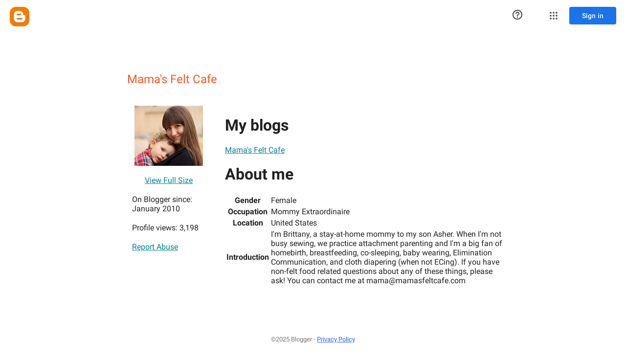

--- FILE ---
content_type: text/javascript; charset=UTF-8
request_url: https://draft.blogger.com/_/scs/mss-static/_/js/k=boq-blogger.ProfileViewUi.en_US.0dMJ-BNON38.2018.O/ck=boq-blogger.ProfileViewUi.RlLFxY5UTsA.L.B1.O/am=AAAAoQU/d=1/exm=A7fCU,BBI74,BVgquf,EFQ78c,IZT63,JNoxi,KUM7Z,LEikZe,MdUzUe,MpJwZc,NwH0H,O1Gjze,O6y8ed,OTA3Ae,P6sQOc,PrPYRd,RMhBfe,RyvaUb,SdcwHb,SpsfSb,UUJqVe,Uas9Hd,Ulmmrd,V3dDOb,WO9ee,XVMNvd,Z5uLle,ZDZcre,ZwDk9d,_b,_tp,aW3pY,byfTOb,duFQFc,e5qFLc,ffIRib,gychg,hc6Ubd,iSvg6e,lsjVmc,lwddkf,n73qwf,pjICDe,uY3Nvd,vfuNJf,w9hDv,ws9Tlc,xQtZb,xUdipf,yKrz0c,zbML3c,zr1jrb/excm=_b,_tp,profileview/ed=1/wt=2/ujg=1/rs=AEy-KP1A6OxpLWkLtTGZjBZqHez_ff9mMw/ee=EmZ2Bf:zr1jrb;JsbNhc:Xd8iUd;K5nYTd:ZDZcre;LBgRLc:SdcwHb;Me32dd:MEeYgc;NJ1rfe:yGfSdd;NPKaK:SdcwHb;NSEoX:lazG7b;Pjplud:EEDORb;QGR0gd:Mlhmy;SNUn3:ZwDk9d;ScI3Yc:e7Hzgb;Uvc8o:VDovNc;YIZmRd:A1yn5d;a56pNe:JEfCwb;cEt90b:ws9Tlc;dIoSBb:SpsfSb;dowIGb:ebZ3mb;eBAeSb:zbML3c;iFQyKf:vfuNJf;lOO0Vd:OTA3Ae;oGtAuc:sOXFj;pXdRYb:MdUzUe;qafBPd:yDVVkb;qddgKe:xQtZb;wR5FRb:O1Gjze;xqZiqf:BBI74;yxTchf:KUM7Z;zxnPse:duFQFc/dti=1/m=Wt6vjf,hhhU8,FCpbqb,WhJNk
body_size: 1399
content:
"use strict";this.default_ProfileViewUi=this.default_ProfileViewUi||{};(function(_){var window=this;
try{
var BF;_.AF=function(a){this.j=a||{cookie:""}};_.l=_.AF.prototype;
_.l.set=function(a,b,c){let d;var e=!1;let f;if(typeof c==="object"){f=c.fL;e=c.CB||!1;d=c.domain||void 0;var g=c.path||void 0;var h=c.Hp}if(/[;=\s]/.test(a))throw Error("dc`"+a);if(/[;\r\n]/.test(b))throw Error("ec`"+b);h===void 0&&(h=-1);c=d?";domain="+d:"";g=g?";path="+g:"";e=e?";secure":"";h=h<0?"":h==0?";expires="+(new Date(1970,1,1)).toUTCString():";expires="+(new Date(Date.now()+h*1E3)).toUTCString();this.j.cookie=a+"="+b+c+g+h+e+(f!=null?";samesite="+f:"")};
_.l.get=function(a,b){const c=a+"=",d=(this.j.cookie||"").split(";");for(let e=0,f;e<d.length;e++){f=d[e].trim();if(f.lastIndexOf(c,0)==0)return f.slice(c.length);if(f==a)return""}return b};_.l.remove=function(a,b,c){const d=this.get(a)!==void 0;this.set(a,"",{Hp:0,path:b,domain:c});return d};_.l.jf=function(){return BF(this).keys};_.l.Pe=function(){return BF(this).values};_.l.clear=function(){const a=BF(this).keys;for(let b=a.length-1;b>=0;b--)this.remove(a[b])};
BF=function(a){a=(a.j.cookie||"").split(";");const b=[],c=[];let d,e;for(let f=0;f<a.length;f++)e=a[f].trim(),d=e.indexOf("="),d==-1?(b.push(""),c.push(e)):(b.push(e.substring(0,d)),c.push(e.substring(d+1)));return{keys:b,values:c}};_.CF=new _.AF(typeof document=="undefined"?null:document);
_.t("Wt6vjf");
var DF=class extends _.x{constructor(a){super(a,0,DF.tb)}Ta(){return _.yd(_.vo(this,1,_.ko,_.uo))}lc(a){_.wo(this,1,_.xd(a),_.ko)}};DF.tb="f.bo";var EF=function(a){a.Ym&&(window.clearTimeout(a.Ym),a.Ym=0)},FF=function(a){const b=_.CF.get(window.location.protocol=="https:"?"SAPISID":"APISID","");a.zm=a.Ml!==""&&b==="";a.Bq=a.Ml!=b;a.Ml=b},HF=function(a){a.Hj=!0;const b=GF(a);let c="rt=r&f_uid="+encodeURIComponent(String(a.Mn));_.ft(b,(0,_.G)(a.l,a),"POST",c)},IF=function(a){if(a.xp||a.Hj)EF(a),a.Ym=window.setTimeout((0,_.G)(a.j,a),Math.max(3,a.Ol)*1E3)},GF=function(a){const b=new _.Vx(a.Cv);a.Go!=null&&b.l.set("authuser",a.Go);return b},JF=
function(a){a.zm||(a.Hj=!0,a.Ol=Math.min((a.Ol||3)*2,60),IF(a))},KF=class extends _.Lq{rb(){this.xp=!1;EF(this);super.rb()}j(){FF(this);if(this.Hj)return HF(this),!1;if(!this.Bq)return IF(this),!0;this.dispatchEvent("p");if(!this.Mn)return IF(this),!0;this.zm?(this.dispatchEvent("r"),IF(this)):HF(this);return!1}l(a){a=a.target;FF(this);if(_.lt(a)){this.Ol=0;if(this.zm)this.Hj=!1,this.dispatchEvent("r");else if(this.Bq)this.dispatchEvent("s");else{try{var b=_.Vy(a);const d=JSON.parse(b.substring(b.indexOf("\n")));
var c=(new DF(d[0])).Ta()}catch(d){_.bi(d);this.dispatchEvent("t");JF(this);return}this.Hj=!1;c?this.dispatchEvent("q"):this.dispatchEvent("r")}IF(this)}else{if(_.mt(a)!=0){b="";try{b=_.Vy(a)}catch(d){}c=_.mt(a)<500;a=Error("fc`"+_.mt(a)+"`"+GF(this).toString()+"`"+String(a.V)+"`"+b);c&&_.bi(a);this.dispatchEvent("t")}JF(this)}}};_.l=KF.prototype;_.l.Ol=0;_.l.Ym=0;_.l.Ml=null;_.l.zm=!1;_.l.Bq=!1;_.l.Go=null;_.l.Cv="/_/idv/";_.l.Mn="";_.l.xp=!1;_.l.Hj=!1;_.rf(_.qw,KF);_.nb().Hd(function(a){const b=new KF;_.jw(a,_.qw,b);if(_.Xy()){a=_.Xy();var c=_.yi("WZsZ1e").string(null);b.Mn=a;c!==void 0&&(b.Ml=c);a=_.Yy();_.Mb(a,"/")||(a="/"+a);b.Cv=a+"/idv/";(a=_.Wy())&&_.yi("gGcLoe").o(!1)&&(b.Go=a);b.xp=!0;b.j()}});
_.u();
_.BJ=function(a,b){let c;return(c=_.Do(a,b))!=null?c:0};
_.CJ=class extends _.x{constructor(a){super(a)}};_.DJ=new _.CJ;
_.t("hhhU8");
var XL;new _.$l(a=>{XL=a});_.GI();_.Rh(()=>{XL()});
_.u();
_.t("FCpbqb");
_.nb().Hd(function(a){_.$f(_.Sh(_.bw,a))});
_.u();
_.t("WhJNk");
var zda=function(){var a=_.CF;if(!_.r.navigator.cookieEnabled)return!1;if(a.j.cookie)return!0;a.set("TESTCOOKIESENABLED","1",{Hp:60});if(a.get("TESTCOOKIESENABLED")!=="1")return!1;a.remove("TESTCOOKIESENABLED");return!0},CL=new Date(1262304E6),DL=new Date(12779424E5),Ada=new Date(129384E7),EL=function(a,b){b?a.push(Math.round((b-CL.getTime())/6E4)):a.push(null)},FL=function(a,b,c){a.push(b.getTimezoneOffset()/15+56);a:{var d=b.getTimezoneOffset();const e=c.getTimezoneOffset();if(d!=e)for(b=b.getTime()/
6E4,c=c.getTime()/6E4;b<=c;){const f=(b>>1)+(c>>1),g=f*6E4,h=(new Date(g+3E4)).getTimezoneOffset();if((new Date(g-3E4)).getTimezoneOffset()!=h){d=g;break a}if(h==d)b=f+1;else if(h==e)c=f-1;else break}d=null}EL(a,d)};var Bda=class extends _.UF{static Ka(){return{va:{window:_.VF}}}constructor(a){super();this.j=a.va.window;if(!_.I(_.yi("xn5OId"),!1)&&zda()&&_.CF.get("OTZ")===void 0){a=_.CF;var b=a.set;const c=[],d=new Date;EL(c,d.getTime());c.push(d.getTimezoneOffset()/15+56);FL(c,CL,DL);FL(c,DL,Ada);b.call(a,"OTZ",c.join("_"),{Hp:2592E3,path:"/",domain:void 0,CB:this.j.get().location.protocol==="https:"})}}};_.PF(_.bw,Bda);
_.u();
}catch(e){_._DumpException(e)}
}).call(this,this.default_ProfileViewUi);
// Google Inc.


--- FILE ---
content_type: text/javascript; charset=UTF-8
request_url: https://draft.blogger.com/_/scs/mss-static/_/js/k=boq-blogger.ProfileViewUi.en_US.0dMJ-BNON38.2018.O/ck=boq-blogger.ProfileViewUi.RlLFxY5UTsA.L.B1.O/am=AAAAoQU/d=1/exm=_b,_tp/excm=_b,_tp,profileview/ed=1/wt=2/ujg=1/rs=AEy-KP1A6OxpLWkLtTGZjBZqHez_ff9mMw/ee=EmZ2Bf:zr1jrb;JsbNhc:Xd8iUd;K5nYTd:ZDZcre;LBgRLc:SdcwHb;Me32dd:MEeYgc;NJ1rfe:yGfSdd;NPKaK:SdcwHb;NSEoX:lazG7b;Pjplud:EEDORb;QGR0gd:Mlhmy;SNUn3:ZwDk9d;ScI3Yc:e7Hzgb;Uvc8o:VDovNc;YIZmRd:A1yn5d;a56pNe:JEfCwb;cEt90b:ws9Tlc;dIoSBb:SpsfSb;dowIGb:ebZ3mb;eBAeSb:zbML3c;iFQyKf:vfuNJf;lOO0Vd:OTA3Ae;oGtAuc:sOXFj;pXdRYb:MdUzUe;qafBPd:yDVVkb;qddgKe:xQtZb;wR5FRb:O1Gjze;xqZiqf:BBI74;yxTchf:KUM7Z;zxnPse:duFQFc/dti=1/m=ws9Tlc,n73qwf,aW3pY,UUJqVe,IZT63,e5qFLc,vfuNJf,O1Gjze,byfTOb,lsjVmc,xUdipf,ZDZcre,OTA3Ae,ZwDk9d,RyvaUb,WO9ee,yKrz0c,O6y8ed,MpJwZc,PrPYRd,LEikZe,NwH0H,V3dDOb,XVMNvd,KUM7Z,duFQFc,hc6Ubd,lwddkf,gychg,w9hDv,RMhBfe,SdcwHb,SpsfSb,EFQ78c,Ulmmrd,A7fCU,xQtZb,Z5uLle,JNoxi,BVgquf,BBI74,MdUzUe,zbML3c,zr1jrb,Uas9Hd,pjICDe
body_size: 85314
content:
"use strict";_F_installCss(".EDId0c{position:relative}.nhh4Ic{position:absolute;left:0;right:0;top:0;z-index:1;pointer-events:none}.nhh4Ic[data-state=snapping],.nhh4Ic[data-state=cancelled]{transition:transform .2s}.MGUFnf{display:block;width:28px;height:28px;padding:15px;margin:0 auto;transform:scale(.7);background-color:#fafafa;border:1px solid #e0e0e0;border-radius:50%;box-shadow:0 2px 2px 0 rgba(0,0,0,.2);transition:opacity .4s}.nhh4Ic[data-state=resting] .MGUFnf,.nhh4Ic[data-state=cooldown] .MGUFnf{transform:scale(0);transition:transform .15s}.nhh4Ic .LLCa0e{stroke-width:3.6px}.nhh4Ic .LLCa0e{transform:translateZ(1px)}.nhh4Ic[data-past-threshold=false] .LLCa0e{opacity:.3}.rOhAxb{fill:#4285f4;stroke:#4285f4}.A6UUqe{display:none;stroke-width:3px}.A6UUqe,.tbcVO{width:28px;height:28px}.bQ7oke{position:absolute;width:0;height:0;overflow:hidden}.A6UUqe.qs41qe{animation-name:quantumWizSpinnerRotate;animation-duration:1568.63ms;animation-iteration-count:infinite;animation-timing-function:linear}.A6UUqe.qs41qe,.A6UUqe.SdoWjb{display:inline-block}.A6UUqe.qs41qe .ceIWpc{stroke:none;fill:none}.A6UUqe.sf4e6b .qjUCkf{stroke-width:0}.qjUCkf{transition:stroke-width .4s;transform-origin:14px 14px;stroke-dasharray:58.9 58.9;stroke-dashoffset:58.9;fill:none;transform:rotate(0deg)}.A6UUqe.SdoWjb .qjUCkf{transition-duration:0}.A6UUqe.iPwZeb .qjUCkf{animation-delay:-466ms,-466ms,-466ms}.A6UUqe.qs41qe .qjUCkf{animation-name:quantumWizSpinnerFillUnfill,quantumWizSpinnerRot,quantumWizSpinnerColors;animation-duration:1333ms,5332ms,5332ms;animation-iteration-count:infinite,infinite,infinite;animation-timing-function:cubic-bezier(.4,0,.2,1),steps(4),linear;animation-fill-mode:forwards}@keyframes quantumWizSpinnerRotate{from{transform:rotate(0deg)}to{transform:rotate(1turn)}}@keyframes quantumWizSpinnerFillUnfill{from{stroke-dashoffset:58.8}50%{stroke-dashoffset:0}to{stroke-dashoffset:-58.4}}@keyframes quantumWizSpinnerRot{from{transform:rotate(0deg)}to{transform:rotate(-1turn)}}@keyframes quantumWizSpinnerColors{0%{stroke:#4285f4}18%{stroke:#4285f4}25%{stroke:#db4437}43%{stroke:#db4437}50%{stroke:#f4b400}68%{stroke:#f4b400}75%{stroke:#0f9d58}93%{stroke:#0f9d58}100%{stroke:#4285f4}}.d1dlne,.Ax4B8{display:flex;flex:1}.L6J0Pc{flex:1}.v5yLH,.v5yLH .d1dlne,.v5yLH .Ax4B8{display:inline}.BBOA1c{position:absolute;height:4px;bottom:1px;left:1px;right:1px;overflow-x:hidden;background-color:#fff;display:none}.L6J0Pc.ge6pde .BBOA1c{display:block}.u3WVdc{position:absolute;right:0;left:0;z-index:1;outline:none;overflow-y:auto;-webkit-overflow-scrolling:touch}.u3WVdc[data-childcount=\"0\"],.u3WVdc[data-expanded=false]{display:none}.Cigftf{position:relative;top:-24px}.Ax4B8{position:relative}.yNVtPc{position:absolute;left:0;width:100%;opacity:.3}.Ax4B8,.yNVtPc{background-color:transparent;color:inherit;font:inherit;line-height:inherit}.Ax4B8::-ms-clear{display:none}.d1dlne,.Ax4B8,.yNVtPc{height:100%}.umNhxf{overflow-x:hidden;text-overflow:ellipsis;white-space:nowrap}.MkjOTb{cursor:default}.VOEIyf,.VOEIyf .jBmls,.oKubKe{font:400 16px Roboto,RobotoDraft,Helvetica,Arial,sans-serif;color:#222}.VOEIyf{display:inline-block;height:34px;line-height:34px}.IjMZm{display:inline-block;height:auto;line-height:auto}.VOEIyf .ZAGvjd{border-color:transparent;border-style:solid;border-width:0 1px;outline:none}.oKubKe,.VOEIyf .ZAGvjd{box-sizing:border-box;padding:0 16px}.VOEIyf .jBmls{box-sizing:border-box;padding:8px 0;border:1px solid rgba(0,0,0,.2);background-color:#ffffff;border-radius:0 0 2px 2px;box-shadow:0 8px 10px 1px rgba(0,0,0,.14),0 3px 14px 2px rgba(0,0,0,.12),0 5px 5px -3px rgba(0,0,0,.2)}.oKubKe{line-height:40px}.oKubKe[aria-selected=true]{background-color:#eee}.oKubKe.RDPZE{color:rgba(0,0,0,.38)}.SmXtye{margin:7px 0;border-top:1px solid #dadada}.D4D33b{overflow-x:hidden;text-overflow:ellipsis;white-space:nowrap}.TMT2L,.Mxgq5c,.g4E9Cb{height:100%}.g4E9Cb{color:inherit;display:block;font:inherit;line-height:inherit}.g4E9Cb .ZAGvjd{padding-left:0;padding-right:0}.g4E9Cb .jBmls{left:-1px;right:-1px}:root{--boq-chrometransition-background:#eee;--boq-chrometransition-active-background-opacity:0.8}.KL4X6e{background:var(--boq-chrometransition-background);bottom:0;left:0;opacity:0;position:absolute;right:0;top:0}.TuA45b{opacity:var(--boq-chrometransition-active-background-opacity)}sentinel{}");
this.default_ProfileViewUi=this.default_ProfileViewUi||{};(function(_){var window=this;
try{
_.tD=function(a,b){return _.fl(function*(){_.hg(a);a[_.eg]||_.dg(a);if(a.ad&&!a[_.eg])return Promise.resolve(_.F(a,b));const c=yield new Promise((d,e)=>{a[_.eg](d,e)});return _.ig(c,_.bg(a),b==null?void 0:b.optional)})};_.uD=function(a){return _.bj(a)?a.getAttribute("jsname")==="coFSxe":!1};
_.vD=function(a,b){b.id||(b.id="ow"+_.ol(b));a.setAttribute("jsowner",b.id);a.__owner=b;var c=_.Ss(b,_.uD);c&&(_.Wi.has(c)||_.Wi.set(c,[]),_.Wi.get(c).push(a));(c=_.mj.get(b))||_.mj.set(b,c=[]);c.includes(a)||c.push(a);b.setAttribute("__IS_OWNER",!0)};_.wD=function(a){const b=_.Bt(a);b===null&&_.xt(a);return b};_.sk.prototype.Kg=_.da(17,function(a){return this.ud(a)});_.xD=function(a){return a instanceof _.pv?a.el():a};_.yD=function(a){return(a.ownerDocument.compareDocumentPosition(a)&16)==16};
_.zD=function(a){return a instanceof _.L?a:new _.L(_.xD(a))};
var KD,LD,PD,QD;KD=function(a){if(!a.isDisposed){a.isDisposed=!0;var b;(b=a[Symbol.dispose])==null||b.call(a);delete a.parent;if(a.Gs){for(const c of a.Gs)typeof c==="function"?c():KD(c);a.Gs.length=0}}};LD=function(a,b){if(a=_.Uk[a])for(let c=0;c<a.length;c++)a[c](b)};_.MD=function(a,b){b=_.Ff(b.Ai());try{const c=_.sf(a),d=new a;c&&LD(c,d);return d}finally{_.xf(b)}};_.OD=function(a,b,c){if(!ND)throw Error("Hb");return ND(a,b,c)};PD=function(a){return a.hasOwnProperty("Ka")?a.Ka:()=>({})};
QD=function(a,b,c){var d=Object.getPrototypeOf(a);d=d?Object.getPrototypeOf(d):void 0;if(!a||d===_.ja||d===void 0)return _.tg();d=PD(a).call(a,c);const e=_.sg(b,d!=null?d:{});d=Object.getPrototypeOf(a);return QD(d,b,c).flatMap(f=>e.map(g=>{g.Bd=f;return g})).map(f=>f,f=>{a:{var g;let h;const k=(h=(g=a.displayName)!=null?g:c.toString())!=null?h:a.name;let m;if(f==null)m=Error("Jb`"+_.$i(k)+"`"+f,{cause:f});else if(typeof f==="string")m=Error("Kb`"+_.$i(k)+"`"+f,{cause:f});else if(f.message){m=f;g=
`Failed to retrieve dependencies of service ${_.$i(k)}: `+`${m.message}`;try{m.message=g}catch(n){f=Error("Lb`"+g+"`"+n,{cause:f});break a}}else try{m=Error("Kb`"+_.$i(k)+"`"+JSON.stringify(f),{cause:f})}catch(n){m=Error("Kb`"+_.$i(k)+"`"+f,{cause:f})}f=m}return f})};_.pv.prototype.kb=_.da(16,function(){return this.toggle(!1)});_.pv.prototype.kc=_.da(14,function(){if(this.j.length>0){const a=this.j[0];if("textContent"in a)return a.textContent.trim();if("innerText"in a)return a.innerText.trim()}return""});
_.pv.prototype.Lb=_.da(13,function(){return this.j.length==0?null:new _.L(this.j[0])});_.L.prototype.Lb=_.da(12,function(){return this});_.pv.prototype.La=_.da(11,function(){return this.j.length?this.j[0]:null});_.L.prototype.La=_.da(10,function(){return this.j[0]});_.zs.prototype.ua=_.da(3,function(a){return _.As(this.j,a)});var ND=void 0;_.RD=class{constructor(a,b){this.Pa=a;this.Dk=b}Xc(){return this.Pa}ue(){return this.Pa}Oe(){throw Error("Ib");}getData(){throw Error("Ib");}j(){return{Pa:this.Pa,Dk:this.Dk,Gu:this}}Ai(){this.l||(this.l=_.Qf(this.j()));return this.l}toString(){let a;return`context:${(a=this.Dk.displayName)!=null?a:this.Dk.name}`}};var SD,TD;SD=function(a){return new _.Wf((b,c)=>{_.Xf(new _.qg(a.j,void 0,!0),b,c)})};TD=class{constructor(){this.j=[]}add(a){this.j.push(a)}};_.UD=function(a,b){b=b instanceof _.Zf?b:_.Dm(b);a.vn||(a.vn=new TD);a.vn.add(b)};
_.VD=class extends _.ja{constructor(){super();this.Nt=_.Sf();this.Nn=_.Ef(1);this.Nn.Bs=_.bg(this)+"_obj_ictx"}rb(){this.Ne();super.rb();KD(this.Nn)}toString(){return`${_.bg(this)}[${_.ol(this)}]`}kx(){}Lx(){let a=_.tg();this.vn&&(a=a.flatMap(()=>SD(this.vn)));this.Rv&&(a=a.flatMap(()=>this.Rv.j()));return a}static Ka(){return{}}Xc(){return this.Nt}ue(){return this.Nt}Ne(){}Oe(){throw Error("Ib");}getData(){throw Error("Ib");}Ai(){if(this.isDisposed())throw Error("Mb`"+_.bg(this));return this.Nn}};
ND=function(a,b,c){var d=QD(b,c,a);const e=c.Ai();d=d.flatMap(f=>{const g=_.xf(e);try{const h=new b(f);let k,m;return((m=(k=h.Lx)==null?void 0:k.call(h,0))!=null?m:_.tg()).map(()=>h)}finally{_.xf(g)}}).map(f=>{const g=_.xf(e);try{let h;(h=f.kx)==null||h.call(f);LD(a,f);return f}finally{_.xf(g)}});c instanceof _.RD&&d.Oc(()=>{},()=>{c.l&&KD(c.l)});return d};
_.WD=function(a){if(a instanceof _.Lp)return a.Kf();if(a instanceof _.mf||(a=_.ng.Va().Kf(a)))return a};_.XD=function(a){return String(a).replace(/([-()\[\]{}+?*.$\^|,:#<!\\])/g,"\\$1").replace(/\x08/g,"\\x08")};_.YD=function(a,b,c){if(!b&&!c)return null;const d=b?String(b).toUpperCase():null;return _.Ss(a,function(e){return(!d||e.nodeName==d)&&(!c||typeof e.className==="string"&&_.ra(e.className.split(/\s+/),c))},!0)};var ZD=function(a){const b=_.Eb(a).map(c=>_.WD(c)).filter(c=>c instanceof _.mf);_.Gp(_.ng.Va(),b);return _.Db(a,c=>c instanceof _.mf?_.kg(_.pg(c)):_.kg(c))};_.vf({va:function(a,b){return ZD(b)}},!0);
_.LF=function(a,b){_.Pk(a);_.pf.has(a.toString());b&&_.pf.has(b.toString())};
_.LF(_.Hr,_.Gr);
var Aaa,NF,Baa,Eaa,RF,Daa,Caa,Faa,QF,OF;_.MF=function(a){const b=[];for(let c=0;c<arguments.length;c++){const d=arguments[c];if(Array.isArray(d))for(let e=0;e<d.length;e+=8192){const f=_.MF.apply(null,_.za(d,e,e+8192));for(let g=0;g<f.length;g++)b.push(f[g])}else b.push(d)}return b};Aaa=function(a){if(a==null||typeof a==="number")return a;if(a==="NaN"||a==="Infinity"||a==="-Infinity")return Number(a)};NF=function(a){return(a=_.WD(a))?_.Bp(_.lh.Va(),a):void 0};
Baa=function(a,b){a&&_.ng.Va().register(a,b)};Eaa=function(a){var b=_.Sf();const c=NF(a);if((typeof a!=="function"||_.fg(a))&&!c)return _.jg("Service key must be a ServiceId, InjectionKey, or Service constructor that is registered.");let d;const e=(d=c==null?void 0:c.toString())!=null?d:a;if(a=Caa(e))return a;let f,g;a=new _.Wf((h,k)=>{f=h;g=k});!OF.has(e)&&Daa(e,a);(typeof e==="string"?_.mg(_.ng.Va(),c):_.tg(e)).flatMap(h=>_.fg(h)?_.OD(c,h,new _.RD(b,h)):_.tg(_.MD(h,new _.RD(b,h)))).Oc(f,g);return a};
_.PF=function(a,b){Baa(a,b);b[_.eg]=(c,d)=>{Eaa(b).Oc(c,d)};b.description="Constructor: "+String(a)};_.SF=function(a,b){b&&_.ng.Va().register(b,a);a.ad=_.Cf("root",()=>{var c=_.Sf();var d=NF(a);if(typeof a==="function"&&_.fg(a))throw Error("gc`"+_.bg(a));var e;d=(e=d==null?void 0:d.toString())!=null?e:a;if(e=QF.l.get(d))d=e;else{e=typeof a==="function"?a:_.Jp(_.ng.Va(),a.Kf());if(!e)throw Error("hc`"+a);c=_.MD(e,new _.RD(c,e));OF.has(d)||(e=QF,RF(e,d),e.l.set(d,c));d=c}return d},b||a)};
_.Ii.prototype.yg=_.da(7,function(a){this.ma=a.replace(_.Ot,"_")});_.TF=function(a,b){a=_.vo(a,b,void 0,void 0,Aaa);return a!=null?a:0};_.UF=class extends _.VD{static Ka(){return{}}Me(a){_.UD(this,a)}};RF=function(a,b){a.l.has(b);a.j.has(b)};Daa=function(a,b){var c=QF;RF(c,a);c.j.set(a,b);b.Oc(d=>{c.l.set(a,d);c.j.delete(a)},d=>{d instanceof _.cw&&c.j.get(a)===b&&c.j.delete(a)})};Caa=function(a){var b=QF;const c=b.l.get(a);if(!OF.has(a))return c?_.tg(c):b.j.get(a)};
Faa=class{constructor(){this.l=new Map;this.j=new Map}dispose(a){if(a){for(const b of[...this.l.values()].reverse())(b==null?0:b.dispose)&&b.dispose();for(const b of[...this.j.values()].reverse())b.map(c=>{(c==null?0:c.dispose)&&c.dispose()})}this.l.clear();this.j.clear()}};QF=new Faa;OF=new Set;
_.t("ws9Tlc");
var Gaa=class{constructor(){this.j=window}get(){return this.j}l(){return this.j.document}find(a){return(new _.L(this.j.document.documentElement)).find(a)}};_.SF(Gaa,_.Gr);
_.u();
_.XE=function(a){_.Lq.call(this);this.j=a||window;this.v=_.Bq(this.j,"resize",this.N,!1,this);this.l=_.Ds(this.j)};_.sl(_.XE,_.Lq);_.XE.prototype.rb=function(){_.XE.Jd.rb.call(this);this.v&&(_.Jq(this.v),this.v=null);this.l=this.j=null};_.XE.prototype.N=function(){const a=_.Ds(this.j);_.ys(a,this.l)||(this.l=a,this.dispatchEvent("resize"))};
_.t("n73qwf");
var ZE;_.YE=function(a,b,c,d){this.left=a;this.top=b;this.width=c;this.height=d};ZE=function(a){_.Lq.call(this);this.v=a?a.getWindow():window;this.O=this.v.devicePixelRatio>=1.5?2:1;this.l=(0,_.G)(this.U,this);this.N=null;(this.j=this.v.matchMedia?this.v.matchMedia("(min-resolution: 1.5dppx), (-webkit-min-device-pixel-ratio: 1.5)"):null)&&typeof this.j.addListener!=="function"&&typeof this.j.addEventListener!=="function"&&(this.j=null)};
_.$E=function(a,b){_.ja.call(this);this.N=a;if(b){if(this.o)throw Error("$b");this.o=b;this.j=_.Mi(b);this.l=new _.XE(_.Gs(b));this.l.Aa=this.N.N;this.v=new ZE(this.j);this.v.start()}};_.l=_.YE.prototype;_.l.clone=function(){return new _.YE(this.left,this.top,this.width,this.height)};
_.l.contains=function(a){return a instanceof _.ci?a.x>=this.left&&a.x<=this.left+this.width&&a.y>=this.top&&a.y<=this.top+this.height:this.left<=a.left&&this.left+this.width>=a.left+a.width&&this.top<=a.top&&this.top+this.height>=a.top+a.height};_.l.Gb=function(a){const b=a.x<this.left?this.left-a.x:Math.max(a.x-(this.left+this.width),0);a=a.y<this.top?this.top-a.y:Math.max(a.y-(this.top+this.height),0);return Math.sqrt(b*b+a*a)};
_.l.ceil=function(){this.left=Math.ceil(this.left);this.top=Math.ceil(this.top);this.width=Math.ceil(this.width);this.height=Math.ceil(this.height);return this};_.l.floor=function(){this.left=Math.floor(this.left);this.top=Math.floor(this.top);this.width=Math.floor(this.width);this.height=Math.floor(this.height);return this};_.l.round=function(){this.left=Math.round(this.left);this.top=Math.round(this.top);this.width=Math.round(this.width);this.height=Math.round(this.height);return this};
_.l.translate=function(a,b){a instanceof _.ci?(this.left+=a.x,this.top+=a.y):(this.left+=a,typeof b==="number"&&(this.top+=b));return this};_.l.scale=function(a,b){b=typeof b==="number"?b:a;this.left*=a;this.width*=a;this.top*=b;this.height*=b;return this};_.sl(ZE,_.Lq);ZE.prototype.start=function(){this.j&&(typeof this.j.addEventListener==="function"?(this.j.addEventListener("change",this.l),this.N=()=>{this.j.removeEventListener("change",this.l)}):(this.j.addListener(this.l),this.N=()=>{this.j.removeListener(this.l)}))};
ZE.prototype.U=function(){const a=this.v.devicePixelRatio>=1.5?2:1;this.O!=a&&(this.O=a,this.dispatchEvent("l"))};ZE.prototype.rb=function(){this.N&&this.N();ZE.Jd.rb.call(this)};_.sl(_.$E,_.ja);_.$E.prototype.Kb=function(){return this.o};_.$E.prototype.rb=function(){this.j=this.o=null;this.l&&(this.l.dispose(),this.l=null);_.fa(this.v);this.v=null};_.rf(_.Jr,_.$E);_.nb().Hd(function(a){const b=new _.$E(a,document);_.jw(a,_.Jr,b)});
_.u();
_.t("cEt90b");
_.VF=new _.Mp(_.Hr);
_.u();
_.fI=class{constructor(){this.promise=new Promise((a,b)=>{this.resolve=a;this.reject=b})}};
_.gI=function(a){return a.j.length==0?null:new _.L(a.j[a.j.length-1])};_.hI=function(a,b){_.Lq.call(this);this.l=a||1;this.j=b||_.r;this.v=(0,_.G)(this.eC,this);this.N=_.ql()};_.sl(_.hI,_.Lq);_.l=_.hI.prototype;_.l.enabled=!1;_.l.Cf=null;_.l.setInterval=function(a){this.l=a;this.Cf&&this.enabled?(this.stop(),this.start()):this.Cf&&this.stop()};
_.l.eC=function(){if(this.enabled){const a=_.ql()-this.N;a>0&&a<this.l*.8?this.Cf=this.j.setTimeout(this.v,this.l-a):(this.Cf&&(this.j.clearTimeout(this.Cf),this.Cf=null),this.dispatchEvent("tick"),this.enabled&&(this.stop(),this.start()))}};_.l.start=function(){this.enabled=!0;this.Cf||(this.Cf=this.j.setTimeout(this.v,this.l),this.N=_.ql())};_.l.stop=function(){this.enabled=!1;this.Cf&&(this.j.clearTimeout(this.Cf),this.Cf=null)};_.l.rb=function(){_.hI.Jd.rb.call(this);this.stop();delete this.j};
_.iI=1;_.jI=16;var lI,mI,nI,oI,pI,Aba,qI,Bba,sI,Cba,Eba,Dba;_.kI=function(){};lI=[[],[]];mI=0;nI=new Set;oI=null;pI=0;Aba=0;qI=0;_.rI=0;Bba=0;sI=function(a){this.j=this.o=void 0;this.v=!1;this.l=window;this.N=a;this.O=_.kI};sI.prototype.measure=function(a){this.o=a;return this};sI.prototype.Ja=function(a){this.j=a;return this};sI.prototype.Eb=function(){this.v=!0;return this};sI.prototype.window=function(a){this.l=a;return this};_.R=function(a){return Cba({measure:a.o,Ja:a.j,TB:a.O,window:a.l,Eb:a.v},a.N)};
_.S=function(a){return new sI(a)};Cba=function(a,b){const c=Bba++,d=Math.max(a.measure?a.measure.length:0,a.Ja?a.Ja.length:0),e={id:c,au:a.measure,du:a.Ja,context:b,Gf:[]};let f=e;return function(){var g=f.Sa!==0;g&&(f=Object.assign({Sa:0},e));b||(f.context=this);f.Gf=Array.prototype.slice.call(arguments);d>arguments.length&&f.Gf.push(new a.TB);g&&(g=mI,!a.Eb||_.rI==0||a.measure&&_.rI!=1||(g=(g+1)%2),lI[g].push(f));return Dba(a.window)}};
Eba=function(a,b){const c={};let d;_.rI=1;for(var e=0;e<a.length;++e){d=a[e];var f=d.Gf[d.Gf.length-1];f&&typeof f==="object"&&(f.now=b);if(d.au){d.Sa=1;try{d.au.apply(d.context,d.Gf)}catch(g){c[e]=!0,_.ea(g)}}}_.rI=2;for(e=0;e<a.length;++e)if(d=a[e],(f=d.Gf[d.Gf.length-1])&&typeof f==="object"&&(f.now=b),!c[e]&&d.du){d.Sa=2;try{d.du.apply(d.context,d.Gf)}catch(g){_.ea(g)}}pI>0&&b>1&&(a=b-pI,a<500&&(_.jI+=a,_.iI++,a>100&&Aba++,qI<a&&(qI=a)));pI=nI.size&&b>1?b:0};
Dba=function(a){if(!nI.has(a)){nI.size||(oI=new _.fI);nI.add(a);const b=oI.resolve;a.requestAnimationFrame(c=>{nI.clear();const d=lI[mI];mI=(mI+1)%2;try{Eba(d,c)}finally{_.rI=0,d.length=0}b()})}return oI.promise};_.tI=function(a,b){const c=_.rI;try{return _.rI=2,a.apply(b)}finally{_.rI=c}};
_.UO=_.A("L1AAkb");_.D(_.UO);
_.jR=function(a){return a.j.slice()};
_.qR=function(a,b){return/-[a-z]/.test(b)?!1:_.Pj&&a.dataset?b in a.dataset:a.hasAttribute?a.hasAttribute("data-"+_.Qj(b)):!!a.getAttribute("data-"+_.Qj(b))};_.rR=function(a,b,c){a.Vb(function(d){c==null?!/-[a-z]/.test(b)&&(_.Pj&&d.dataset?_.qR(d,b)&&delete d.dataset[b]:d.removeAttribute("data-"+_.Qj(b))):_.Rj(d,b,c)})};_.sR=function(a,b){const c=a.x-b.x;a=a.y-b.y;return c*c+a*a};_.tR=function(a){try{const b=a&&a.activeElement;return b&&b.nodeName?b:null}catch(b){return null}};
_.uR=function(a,b,c,d){this.top=a;this.right=b;this.bottom=c;this.left=d};_.l=_.uR.prototype;_.l.Mh=function(){return this.bottom-this.top};_.l.clone=function(){return new _.uR(this.top,this.right,this.bottom,this.left)};_.l.contains=function(a){return this&&a?a instanceof _.uR?a.left>=this.left&&a.right<=this.right&&a.top>=this.top&&a.bottom<=this.bottom:a.x>=this.left&&a.x<=this.right&&a.y>=this.top&&a.y<=this.bottom:!1};
_.l.ceil=function(){this.top=Math.ceil(this.top);this.right=Math.ceil(this.right);this.bottom=Math.ceil(this.bottom);this.left=Math.ceil(this.left);return this};_.l.floor=function(){this.top=Math.floor(this.top);this.right=Math.floor(this.right);this.bottom=Math.floor(this.bottom);this.left=Math.floor(this.left);return this};_.l.round=function(){this.top=Math.round(this.top);this.right=Math.round(this.right);this.bottom=Math.round(this.bottom);this.left=Math.round(this.left);return this};
_.l.translate=function(a,b){a instanceof _.ci?(this.left+=a.x,this.right+=a.x,this.top+=a.y,this.bottom+=a.y):(this.left+=a,this.right+=a,typeof b==="number"&&(this.top+=b,this.bottom+=b));return this};_.l.scale=function(a,b){b=typeof b==="number"?b:a;this.left*=a;this.right*=a;this.top*=b;this.bottom*=b;return this};_.vR=function(a){return _.jv(a,"position")};
_.wR=function(a){const b=_.iv(a,"borderLeftWidth"),c=_.iv(a,"borderRightWidth"),d=_.iv(a,"borderTopWidth");a=_.iv(a,"borderBottomWidth");return new _.uR(parseFloat(d),parseFloat(c),parseFloat(a),parseFloat(b))};_.xR=function(a){const b=a.offsetWidth,c=a.offsetHeight,d=_.Vj&&!b&&!c;return(b===void 0||d)&&a.getBoundingClientRect?(a=_.kv(a),new _.xs(a.right-a.left,a.bottom-a.top)):new _.xs(b,c)};
_.yR=function(a){if(_.jv(a,"display")!="none")return _.xR(a);const b=a.style,c=b.display,d=b.visibility,e=b.position;b.visibility="hidden";b.position="absolute";b.display="inline";a=_.xR(a);b.display=c;b.position=e;b.visibility=d;return a};_.zR=function(a){return _.yR(a)};_.AR=!1;
_.t("L1AAkb");
var CR,Jga,Kga;_.BR=function(a){return a?_.Gs(_.ij(a)):_.Gs()};CR=!1;Jga=function(a){function b(d){switch(d.keyCode){case 9:case 38:case 40:case 37:case 39:_.AR=!0}}if(!CR){CR=!0;var c=()=>{_.Bq(a.body,"keydown",b,!0)};a.body?c():a.addEventListener("DOMContentLoaded",c)}};_.DR=function(a){a=a.j.el();for(let b=0;b<10&&a;b++){if(a.isConnected){a.focus();let d;if(((d=a.ownerDocument)==null?void 0:d.activeElement)===a)break}let c;a=(c=_.Ss(a,d=>d["wiz-focus-redirect-target"],!0))==null?void 0:c["wiz-focus-redirect-target"]}};
Kga=class{constructor(a){this.j=a?new _.L(a):new _.pv([])}ua(){return this.j}};_.ER=function(a,b=null,{Xx:c}={}){(a=_.tR(_.ij(b||a.j.j.document)))&&a.tagName!=="BODY"||(a=c!=null?c:a);a&&_.bj(b)&&a.tagName!=="BODY"&&(b["wiz-focus-redirect-target"]=a);return new Kga(a)};_.FR=function(a){a=new _.L(a.j.j.document.createElement("div"));_.O(a,"tabindex",0);_.O(a,"aria-hidden","true");a.Ia("pw1uU");return a};_.HR=function(a,b,{Rb:c=!0,preventScroll:d=!1}={}){_.R(_.S(a).measure(function(e){const f=_.GR(this,b,{Rb:c});f.size()>0&&(e.tc=f.Ua(-1))}).Ja(function(e){e.tc&&e.tc.focus({preventScroll:d})}).window(_.BR(b.el())))()};
_.IR=function(a,b,{Rb:c=!0,preventScroll:d=!1}={}){_.R(_.S(a).measure(function(e){const f=_.GR(this,b,{Rb:c});f.size()>0&&(e.tc=f.Ua(0))}).Ja(function(e){e.tc&&e.tc.focus({preventScroll:d})}).window(_.BR(b.el())))()};_.GR=function(a,b,{Rb:c=!0}={}){return _.JR(a,b,0,{Rb:c})};_.KR=function(a,b){a.find(".pw1uU").remove();b&&b.parent().find(".pw1uU").remove()};_.JR=function(a,b,c,{Rb:d}){return b.find("[autofocus], [tabindex], a, input, textarea, select, button").filter(e=>_.LR(a,e,c,{Rb:d}))};
_.LR=function(a,b,c,{Rb:d}){if(b.getAttribute("disabled")!=null||b.getAttribute("hidden")!=null||d&&(b.getAttribute("aria-disabled")=="true"||b.getAttribute("aria-hidden")=="true")||b.tabIndex<c||!(b.getBoundingClientRect().width>0)||_.Qu(b,"pw1uU"))return!1;if(b.getAttribute("type")=="radio")return b.checked||!a.j.j.document.querySelector(`[name="${b.getAttribute("name")}"]:checked`);a=a.j.get().getComputedStyle(b);return a.display!=="none"&&a.visibility!=="hidden"};
_.MR=class{constructor(){this.j=_.F(_.VF);Jga(this.j.j.document)}};_.SF(_.MR,_.UO);
_.u();
_.t("aW3pY");
var bha,cha;_.zs.prototype.l=_.da(4,function(a,b,c){return _.Js(this.j,arguments)});bha=function(a,b,{Rb:c=!0,preventScroll:d=!1}={}){const e=_.FR(a),f=_.FR(a);_.fj(e.el(),"focus",function(){_.HR(this,b,{Rb:c,preventScroll:d})},a);_.fj(f.el(),"focus",function(){_.IR(this,b,{Rb:c,preventScroll:d})},a);b.children().Lb().before(e);b.append(f)};
cha=function(a,b,{Rb:c=!0,preventScroll:d=!1}={}){_.R(_.S(a).measure(function(e){const f=_.GR(this,b,{Rb:c}),g=f.filter(function(h){return h.hasAttribute("autofocus")});g.size()>0?e.tc=g.Ua(0):f.size()>0&&(e.tc=f.Ua(0))}).Ja(function(e){e.tc&&e.tc.focus({preventScroll:d})}).window(_.BR(b.el())))()};_.vT=function(a,b){({Rb:d=!0,preventScroll:c=!1}={});var c,d;bha(a,b,{Rb:d,preventScroll:c});b.el().contains(_.tR(a.j.j.document))||cha(a,b,{Rb:d,preventScroll:c})};_.wT=class extends _.MR{};_.SF(_.wT,_.hs);
_.u();
_.Sy=class extends _.x{constructor(a){super(a)}};
var Uy;_.Ty=function(a){if(a!=null&&typeof a!=="number")throw Error("A`"+typeof a+"`"+a);return a};Uy=function(){return _.Et(_.yi("w2btAe"),_.Sy,new _.Sy)};_.Vy=function(a){try{return a.j?a.j.responseText:""}catch(b){return""}};_.Wy=function(){var a=Uy();return _.Go(a,3,"0")};_.Xy=function(){var a=Uy();return _.Go(a,1)};_.Yy=function(){return _.yi("Im6cmf").string()};
var KE,LE,ME,OE,PE,QE,naa,JE;KE=function(a){return _.J.Bg&&!_.J.Fi&&!_.J.xl&&!_.J.wl&&JE(a)};LE=function(){return _.J.Bg&&(_.J.xl||_.J.wl)&&JE("32")&&!JE("47")};ME=function(a){return typeof a==="string"?parseInt(a,10):a};
_.TE=function(a,b){var c=a[NE];if(c&&!b)return c.clone();b=new naa;a[NE]=b;_.Ko(b,1,9);c=_.Ct(_.yi("LVIXXb"),0);_.Ko(b,2,c);a.devicePixelRatio?(c=a.devicePixelRatio,c=typeof c==="string"?parseFloat(c):c):c=1;isNaN(c)?(_.ea(Error("Qb")),c=1):c<=0&&(_.ea(Error("Rb")),c=1);_.wo(b,3,_.Ty(c));var d=ME(a.innerWidth),e=ME(a.innerHeight);if(isNaN(d))_.ea(Error("Sb"));else if(d<0)_.ea(Error("Tb"));else if(isNaN(e))_.ea(Error("Ub"));else if(e<0)_.ea(Error("Vb"));else{var f=new OE;d=_.Ho(f,3,d);e=_.Ho(d,2,e);
_.Gh(b,OE,5,e)}a.screen&&c&&(e=ME(a.screen.width),a=ME(a.screen.height),isNaN(e)?_.ea(Error("Wb")):e<0?_.ea(Error("Xb")):isNaN(a)?_.ea(Error("Yb")):a<0?_.ea(Error("Zb")):(d=new OE,e=_.Ho(d,3,e*c),a=_.Ho(e,2,a*c),_.Gh(b,OE,4,a)));a=new PE;a=_.wo(a,1,_.xd(_.hc()&&(KE("23")||_.J.Bg&&_.J.Fi&&JE("25")||!_.J.Bg&&!_.J.yn&&_.J.Fi&&JE("4.2")||_.J.Sn&&JE("12.10")||LE())));a=_.wo(a,2,_.xd(_.hc()&&(KE("17")||_.J.Bg&&_.J.Fi&&JE("25")||!_.J.Bg&&!_.J.yn&&_.J.Fi&&JE("4.0")||_.J.Sn&&JE("11.10")||LE())));a=_.wo(a,
4,_.xd(!!window.PushManager));_.Gh(b,PE,6,a);a=new QE;_.RE&&(c=_.RE,e=c.KB(),_.wo(a,1,_.xd(e)),e=c.Vl(),_.Ko(a,2,e),c=c.Wl(),_.Ko(a,3,c));_.Gh(b,QE,7,a);_.SE(b);return b.clone()};
_.SE=function(a){if(_.UE){var b=_.yo(a,OE,5);if(b){if(!_.yo(_.UE,OE,5)){var c=_.UE,d=new OE;_.Gh(c,OE,5,d)}c=_.yo(_.UE,OE,5);d=_.Co(b,3);c=_.Ho(c,3,d);b=_.Co(b,2);_.Ho(c,2,b)}if(a=_.yo(a,QE,7))_.yo(_.UE,QE,7)||(b=_.UE,c=new QE,_.Gh(b,QE,7,c)),b=_.yo(_.UE,QE,7),c=_.yd(_.vo(a,1)),b=_.wo(b,1,_.xd(c)),c=_.Do(a,2),b=_.Ko(b,2,c),a=_.Do(a,3),_.Ko(b,3,a)}else _.UE=a.clone()};OE=class extends _.x{constructor(a){super(a)}Mh(){return _.Co(this,2,void 0,_.uo)}};PE=class extends _.x{constructor(a){super(a)}};
QE=class extends _.x{constructor(a){super(a)}Vl(){return _.Do(this,2,_.uo)}Wl(){return _.Do(this,3,_.uo)}};naa=class extends _.x{constructor(a){super(a,500)}};JE=_.J.xm;var NE;NE=Symbol();_.UE=null;_.RE=null;
_.t("UUJqVe");
_.r._F_getScopedIjData=_.r._F_getScopedIjData||{};var oaa=_.r._F_getIjData;_.VE=function(a){if(!a.j)return null;if(!a.l){for(const b in a.j){if(typeof a.j[b]!=="function")continue;if(!a.j.hasOwnProperty(b))continue;const c=a.j[b];Object.defineProperty(a.j,b,{configurable:!0,get:()=>{try{const d=c();Object.defineProperty(a.j,b,{value:d});return d}catch(d){_.ea(d)}}})}a.l=!0}return a.j};_.WE=class{constructor(a){this.j=a||null;this.l=!1}};_.rf(_.ow,_.WE);_.nb().Hd(function(a){const b=oaa();b&&(b.Ko!==void 0&&(_.SE(_.TE(window)),b.Ko=_.UE),_.jw(a,_.ow,new _.WE(b)))});
_.u();
_.zy=function(a,b){a.sort(b||_.Ea)};_.Ay=function(a,b){return b(`[${a.substring(4)}`)};_.By=function(a){return(0,_.le)(a)?Number(a):String(a)};
_.YF=function(a,b,c,d){let e=a.get(d);if(e!=null)return e;e=0;for(let f=0;f<d.length;f++){const g=d[f];_.Qe(b,g,void 0)!=null&&(e!==0&&(c=_.Ie(b,c,e,void 0,void 0)),e=g)}a.set(d,e);return e};_.ZF=function(a){let b;return(b=a[_.go])!=null?b:a[_.go]=new Map};_.$F=function(a,b){a=a.Jb;return _.YF(_.ZF(a),a,void 0,b)};_.aG=function(a,b,c){return _.$F(a,b)===c?c:-1};
_.t("IZT63");
var dG,Jaa,eG,Kaa,Laa,Maa;_.bG=function(a,b,c){a=a.Jb;return _.Te(a,a[_.Zc]|0,b,c)||b[_.Ud]||(b[_.Ud]=_.Vd(b))};_.cG=function(a,b){let c;return(c=_.yd(_.vo(a,b)))!=null?c:!1};dG=[1,2];Jaa=class extends _.x{constructor(a){super(a)}};eG=[2,3,4,5,6,8];Kaa=class extends _.x{constructor(a){super(a)}};Laa=class extends _.x{constructor(a){super(a)}};Maa=_.df(class extends _.x{constructor(a){super(a)}});_.fG=class extends _.UF{get(a){var b=_.vi("nQyAE",window);var c=_.vi("TSDtV",window);if(c&&typeof c==="string"){c=_.Ay(c,Maa);var d=_.zo(c,Laa,1)[0];if(d){c={};for(e of _.zo(d,Kaa,2))switch(d=_.Go(e,7),_.$F(e,eG)){case 3:c[d]=_.cG(e,_.aG(e,eG,3));break;case 2:c[d]=_.By(_.Fo(e,_.aG(e,eG,2)));break;case 4:c[d]=_.TF(e,_.aG(e,eG,4));break;case 5:c[d]=_.Go(e,_.aG(e,eG,5));break;case 8:const f=_.bG(e,Jaa,_.aG(e,eG,8));switch(_.$F(f,dG)){case 1:c[d]="%.@."+_.Go(f,_.aG(f,dG,1)).substring(1)}}var e=c}else e=
{}}else e={};if(e&&Object.keys(e).length>0)for(let f of Object.keys(e))f in b||(b[f]=e[f]);b=b[a];return b!==void 0?new _.xi("nQyAE."+a,b):null}};_.PF(_.vh,_.fG);
_.u();
_.WG=function(a){const b=a.indexOf("#");return b<0?a:a.slice(0,b)};_.XG=function(a){a=a.match(_.Mg);return _.Kg(null,null,null,null,a[5],a[6],a[7])};_.YG=class{constructor(a){this.j=a}Xc(){return this.j.Xc()}ue(){return this.j.ue()}Oe(a){return this.j.Oe(a)}getData(a){return this.j.getData(a)}Ai(){return this.j.Ai()}};
_.dI=new Set([1]);_.yba=new Set;
_.t("e5qFLc");
var Fba,Gba;Fba=function(a){let b;_.Vi(a,c=>_.Ui(c)?(b=_.Ui(c),!0):!1,!0);return b||a};
_.xI=function(a,b){let c;_.na(a.j,function(d){if(!c){var e=d.H().el();if(_.nj(e.ownerDocument,e)){if(b instanceof Element){if(!_.yD(b)||e!=b&&!_.nj(e,Fba(b)))return}else if(typeof b=="function"){if(!b(d))return}else if(typeof b=="string"){e=b.match(_.Mg);const f=d.Hb.j.match(_.Mg);if(e[5]!=f[5]||e[7]!=f[7]||!Gba(e[6],f[6]))return}else if("function"==typeof _.uI&&b instanceof _.uI){if(!d.matches(b))return}else if("function"==typeof _.vI&&b instanceof _.vI){if(d!=b)return}else return;c=d}else _.wI(this,
d)}},a);return c};Gba=function(a,b){if(!a&&!b)return!0;if(!a||!b)return!1;let c={},d={},e=c;const f=(g,h)=>{e[g]||(e[g]=[]);e[g].push(h)};_.Tg(a,f);e=d;_.Tg(b,f);if(!_.Ca(_.Fb(c).sort(),_.Fb(d).sort()))return!1;a=_.Fb(c);for(const g of a)if(a=c[g].sort(),b=d[g].sort(),!_.Ca(a,b))return!1;return!0};_.wI=function(a,b){_.ua(a.j,b);b.H().trigger("YjGWLc",b);return _.R(_.S(a).Ja(()=>{b.H().remove();_.ru(b.H().el()).l()}).Eb())()};_.yI=function(a){for(;a.j.length>(a.l?3:5);)_.wI(a,a.j.shift())};
_.zI=class extends _.UF{constructor(){super();this.j=[];this.l=!1}find(a){if(a=_.xI(this,a))return a}replace(a,b){this.j.splice(this.j.indexOf(a),1);b.H().el();this.j.push(b);_.yI(this)}flush(a,b){const c=[];_.na(this.j,function(d){a&&!a.call(b,d)||c.push(_.wI(this,d))},this);return Promise.all(c).then(()=>{})}};_.PF(_.rs,_.zI);
_.u();
_.t("vfuNJf");
_.Pk(_.Zr);_.JG=class extends _.UF{};_.PF(_.Yr,_.JG);
_.u();
_.eI=function(a,b){b=_.cb(b);b!==void 0&&(a.href=b)};_.Pk(_.Vr);
_.t("O1Gjze");
_.PF(_.ls,class extends _.UF{handleError(a,b){"function"==typeof _.uE&&b instanceof _.uE||_.ea(b);_.K(function(){_.eI(window.location,a.j)},100,this);return!0}});
_.u();
var Zx,$x,by,jy,cy,ey,dy,hy,fy,ky;_.Vx=function(a){this.v=this.W=this.o="";this.U=null;this.O=this.j="";this.N=!1;let b;a instanceof _.Vx?(this.N=a.N,_.Wx(this,a.o),this.W=a.W,_.Xx(this,a.v),_.Yx(this,a.U),this.j=a.j,Zx(this,a.l.clone()),this.O=a.O):a&&(b=String(a).match(_.Mg))?(this.N=!1,_.Wx(this,b[1]||"",!0),this.W=$x(b[2]||""),_.Xx(this,b[3]||"",!0),_.Yx(this,b[4]),this.j=$x(b[5]||"",!0),Zx(this,b[6]||"",!0),this.O=$x(b[7]||"")):(this.N=!1,this.l=new _.ay(null,this.N))};
_.Vx.prototype.toString=function(){const a=[];var b=this.o;b&&a.push(by(b,cy,!0),":");var c=this.v;if(c||b=="file")a.push("//"),(b=this.W)&&a.push(by(b,cy,!0),"@"),a.push(encodeURIComponent(String(c)).replace(/%25([0-9a-fA-F]{2})/g,"%$1")),c=this.U,c!=null&&a.push(":",String(c));if(c=this.j)this.v&&c.charAt(0)!="/"&&a.push("/"),a.push(by(c,c.charAt(0)=="/"?dy:ey,!0));(c=this.l.toString())&&a.push("?",c);(c=this.O)&&a.push("#",by(c,fy));return a.join("")};
_.Vx.prototype.resolve=function(a){const b=this.clone();let c=!!a.o;c?_.Wx(b,a.o):c=!!a.W;c?b.W=a.W:c=!!a.v;c?_.Xx(b,a.v):c=a.U!=null;var d=a.j;if(c)_.Yx(b,a.U);else if(c=!!a.j){if(d.charAt(0)!="/")if(this.v&&!this.j)d="/"+d;else{var e=b.j.lastIndexOf("/");e!=-1&&(d=b.j.slice(0,e+1)+d)}e=d;if(e==".."||e==".")d="";else if(e.indexOf("./")!=-1||e.indexOf("/.")!=-1){d=_.Mb(e,"/");e=e.split("/");const f=[];for(let g=0;g<e.length;){const h=e[g++];h=="."?d&&g==e.length&&f.push(""):h==".."?((f.length>1||
f.length==1&&f[0]!="")&&f.pop(),d&&g==e.length&&f.push("")):(f.push(h),d=!0)}d=f.join("/")}else d=e}c?b.j=d:c=a.l.toString()!=="";c?Zx(b,a.l.clone()):c=!!a.O;c&&(b.O=a.O);return b};_.Vx.prototype.clone=function(){return new _.Vx(this)};_.Wx=function(a,b,c){a.o=c?$x(b,!0):b;a.o&&(a.o=a.o.replace(/:$/,""));return a};_.Xx=function(a,b,c){a.v=c?$x(b,!0):b;return a};_.Yx=function(a,b){if(b){b=Number(b);if(isNaN(b)||b<0)throw Error("db`"+b);a.U=b}else a.U=null;return a};
Zx=function(a,b,c){b instanceof _.ay?(a.l=b,gy(a.l,a.N)):(c||(b=by(b,hy)),a.l=new _.ay(b,a.N))};_.iy=function(a){return a instanceof _.Vx?a.clone():new _.Vx(a)};$x=function(a,b){return a?b?decodeURI(a.replace(/%25/g,"%2525")):decodeURIComponent(a):""};by=function(a,b,c){return typeof a==="string"?(a=encodeURI(a).replace(b,jy),c&&(a=a.replace(/%25([0-9a-fA-F]{2})/g,"%$1")),a):null};jy=function(a){a=a.charCodeAt(0);return"%"+(a>>4&15).toString(16)+(a&15).toString(16)};cy=/[#\/\?@]/g;ey=/[#\?:]/g;
dy=/[#\?]/g;hy=/[#\?@]/g;fy=/#/g;_.ay=function(a,b){this.l=this.j=null;this.o=a||null;this.v=!!b};ky=function(a){a.j||(a.j=new Map,a.l=0,a.o&&_.Tg(a.o,function(b,c){a.add(_.Sg(b),c)}))};_.ay.prototype.add=function(a,b){ky(this);this.o=null;a=ly(this,a);let c=this.j.get(a);c||this.j.set(a,c=[]);c.push(b);this.l+=1;return this};_.ay.prototype.remove=function(a){ky(this);a=ly(this,a);return this.j.has(a)?(this.o=null,this.l-=this.j.get(a).length,this.j.delete(a)):!1};
_.ay.prototype.clear=function(){this.j=this.o=null;this.l=0};var my=function(a,b){ky(a);b=ly(a,b);return a.j.has(b)};_.l=_.ay.prototype;_.l.forEach=function(a,b){ky(this);this.j.forEach(function(c,d){c.forEach(function(e){a.call(b,e,d,this)},this)},this)};_.l.jf=function(){ky(this);const a=Array.from(this.j.values()),b=Array.from(this.j.keys()),c=[];for(let d=0;d<b.length;d++){const e=a[d];for(let f=0;f<e.length;f++)c.push(b[d])}return c};
_.l.Pe=function(a){ky(this);let b=[];if(typeof a==="string")my(this,a)&&(b=b.concat(this.j.get(ly(this,a))));else{a=Array.from(this.j.values());for(let c=0;c<a.length;c++)b=b.concat(a[c])}return b};_.l.set=function(a,b){ky(this);this.o=null;a=ly(this,a);my(this,a)&&(this.l-=this.j.get(a).length);this.j.set(a,[b]);this.l+=1;return this};_.l.get=function(a,b){if(!a)return b;a=this.Pe(a);return a.length>0?String(a[0]):b};
_.ny=function(a,b,c){a.remove(b);c.length>0&&(a.o=null,a.j.set(ly(a,b),_.wa(c)),a.l+=c.length)};_.ay.prototype.toString=function(){if(this.o)return this.o;if(!this.j)return"";const a=[],b=Array.from(this.j.keys());for(let d=0;d<b.length;d++){var c=b[d];const e=encodeURIComponent(String(c));c=this.Pe(c);for(let f=0;f<c.length;f++){let g=e;c[f]!==""&&(g+="="+encodeURIComponent(String(c[f])));a.push(g)}}return this.o=a.join("&")};
_.ay.prototype.clone=function(){const a=new _.ay;a.o=this.o;this.j&&(a.j=new Map(this.j),a.l=this.l);return a};var ly=function(a,b){b=String(b);a.v&&(b=b.toLowerCase());return b},gy=function(a,b){b&&!a.v&&(ky(a),a.o=null,a.j.forEach(function(c,d){const e=d.toLowerCase();d!=e&&(this.remove(d),_.ny(this,e,c))},a));a.v=b};
var py;py=function(a,b){this.l=a;this.o=b;if(!c){var c=new _.Vx("//www.google.com/images/cleardot.gif");_.oy(c)}this.v=c};_.oy=function(a){var b=Math.floor(Math.random()*2147483648).toString(36)+Math.abs(Math.floor(Math.random()*2147483648)^_.ql()).toString(36);a.l.set("zx",b)};_.l=py.prototype;_.l.rr=1E4;_.l.Gi=!1;_.l.Fo=0;_.l.yl=null;_.l.aq=null;_.l.setTimeout=function(a){this.rr=a};_.l.start=function(){if(this.Gi)throw Error("fb");this.Gi=!0;this.Fo=0;qy(this)};_.l.stop=function(){ry(this);this.Gi=!1};var qy=function(a){a.Fo++;navigator!==null&&"onLine"in navigator&&!navigator.onLine?_.K((0,_.G)(a.Pk,a,!1),0):(a.j=new Image,a.j.onload=(0,_.G)(a.FA,a),a.j.onerror=(0,_.G)(a.DA,a),a.j.onabort=(0,_.G)(a.AA,a),a.yl=_.K(a.HA,a.rr,a),a.j.src=String(a.v))};_.l=py.prototype;
_.l.FA=function(){this.Pk(!0)};_.l.DA=function(){this.Pk(!1)};_.l.AA=function(){this.Pk(!1)};_.l.HA=function(){this.Pk(!1)};_.l.Pk=function(a){ry(this);a?(this.Gi=!1,this.l.call(this.o,!0)):this.Fo<=0?qy(this):(this.Gi=!1,this.l.call(this.o,!1))};var ry=function(a){a.j&&(a.j.onload=null,a.j.onerror=null,a.j.onabort=null,a.j=null);a.yl&&(_.Mq(a.yl),a.yl=null);a.aq&&(_.Mq(a.aq),a.aq=null)};var sy=class extends _.Lq{constructor(){super();this.j=new py(this.U,this);this.v=51E3+Math.round(18E3*Math.random())}U(a){this.l=Date.now();this.O(a)}O(a){this.N=a;this.dispatchEvent("d")}};sy.prototype.l=0;sy.prototype.N=!0;var ty=class{constructor(){this.j=new sy}};_.rf(_.rw,ty);_.nb().Hd(function(a){const b=new ty(a);_.jw(a,_.rw,b)});
_.t("byfTOb");

_.u();
_.t("lsjVmc");
var xy;_.uy=function(){};xy=function(a,b=!0){_.ja.call(this);this.N=a;this.l=new _.vy(this);b&&_.wy(this);_.uk(this,this.l)};_.sl(_.uy,_.ja);_.uy.prototype.j=_.ba(19);_.uy.prototype.l=_.ba(21);_.sl(xy,_.ja);xy.prototype.j=null;xy.prototype.o="at";xy.prototype.v=null;_.wy=function(a){const b=a.N.get(_.Vo);b.N.includes(a.l);b.v(a.l)};xy.prototype.configure=function(a,b,c){this.j=a;this.v=b;c&&(this.o=c)};_.vy=function(a){this.o=a};_.sl(_.vy,_.uy);_.vy.prototype.j=_.ba(18);_.vy.prototype.l=_.ba(20);_.rf(_.sw,xy);_.nb().Hd(function(a){const b=new xy(a,!1);_.jw(a,_.sw,b);b.configure(_.yi("SNlM0e").string(null),_.yi("S06Grb").string(null))});
_.u();
var VA,WA,UA;VA=function(a){return UA[a]||""};_.XA=function(a){a=WA.test(a)?a.replace(WA,VA):a;a=atob(a);const b=new Uint8Array(a.length);for(let c=0;c<a.length;c++)b[c]=a.charCodeAt(c);return b};WA=/[-_.]/g;UA={"-":"+",_:"/",".":"="};_.YA=function(a){if(_.md!==_.md)throw Error("y");var b=a.j;b=b==null||_.Cc(b)?b:typeof b==="string"?_.XA(b):null;return b==null?b:a.j=b};_.ZA=class extends _.x{constructor(a){super(a)}};
_.$A=function(a){a.Qh=void 0;a.Va=function(){return a.Qh?a.Qh:a.Qh=new a}};
var cB,eB,dB,aB,kB,lB,mB,nB,oB,rB;_.bB=function(a,b=!1){if(!a||!a.wb)return a;const c=aB[a.wb];return c?!b||c.pH?(a=a.clone(),c.UH(a),a):a:a};cB=function(a){return!isNaN(a)};eB=function(a,b){if(Array.isArray(a))dB(a,b);else{if(_.oh(a))throw Error("zb`"+a);switch(typeof a){case "boolean":b.push(`"${a?1:0}"`);case "number":case "bigint":b.push(`"${a}"`);break;default:b.push(JSON.stringify(a))}}};
dB=function(a,b){for(let f=0;f<a.length;f++){var c=a[f];if(!(c==null||Array.isArray(c)&&c.length==0))if(c&&typeof c==="object"&&!Array.isArray(c)){var d=b,e=Object.keys(c).filter(cB).map(Number);e.sort(_.Ea);for(const g of e){e=c[g];if(e==null||Array.isArray(e)&&e.length==0)continue;let h=[];eB(e,h);h.length&&d.push(d.length?",":"{",(g-1).toString(),":",h.join(""))}}else d=[],eB(c,d),d.length&&b.push(b.length?",":"{",""+f,":",d.join(""))}b.length&&b.push("}")};
_.gB=function(a,b){b=_.bB(b,!0);if(!b)return`rpcid:${_.fB(a)}:`;const c=[];dB(_.te(b,_.Yd),c);return`rpcid:${_.fB(a)}:${c.join("")}`};_.hB=function(a){return a instanceof _.$e?{xe:a}:a};_.jB=function(a){a=_.iB(_.hB(a));var b=a.Be();b=_.bB(b,!0);return _.gB(a.Fb(),b)};_.fB=function(a){return typeof a.j==="number"?a.j.toString():a.l};aB={};kB={};lB={};mB=function(a,b){if(a=a[b])return Object.values(a)[0]};
nB=function(a){const b=a?_.No:_.Po;a=a?kB:lB;for(const c in b){const d=mB(b,parseInt(c,10)),e=d.ctor.prototype.wb;e&&(a[e]=d.Kc)}};oB=function(a,b){const c=b?kB:lB;let d=c[a.toString()];d||(nB(b),d=c[a.toString()]);return d};_.pB=function(a){const b=oB(a.wb,!0);return{xe:mB(_.Oo,b),Pf:mB(_.No,b),request:a}};_.qB=function(a){const b=oB(a.wb,!1);return{xe:mB(_.Qo,b),Xh:mB(_.Po,b),Op:a}};
rB=function(a){{var b=a.wb;let c=kB[b.toString()];c||(nB(!0),c=kB[b.toString()]);c?b=!0:(c=lB[b.toString()],c||(nB(!1),c=lB[b.toString()]),b=c?!1:void 0)}return b?_.pB(a):_.qB(a)};_.sB=function(a){if(typeof a.Fb==="function")return a.Fb();let b=-1;a instanceof _.x&&(a=rB(a));a instanceof _.$e?b=a.Kc:a.Pf?b=a.Pf.Kc:a.Xh?b=a.Xh.Kc:a.xe&&(b=a.xe.Kc);var c=_.No[b]||_.Po[b];a=_.Oo[b]||_.Qo[b];let d=()=>{};c&&(d=Object.values(c)[0].ctor);c=()=>{};a&&(c=Object.values(a)[0].ctor);return new _.ph(b+"",c,d)};
_.iB=function(a){if(a.Fb)return a;var b=_.sB(a);if(a instanceof _.x)return b.Va(a);b=a.request?b.Va(a.request):b.Va(a.Op);a.Xr&&(b=_.qp(b,_.dp,a.Xr));a.Yr&&(b=_.qp(b,_.ep,a.Yr));a.ej&&(b=_.qp(b,_.ap));a.Vh&&(b=_.qp(b,_.bp,a.Vh));a.wm&&(b=_.qp(b,_.cp,a.wm));return b};
_.t("xUdipf");
_.tB=function(){this.v=new _.Uj;this.V=new _.Uj;this.j=new _.Uj;this.N=new _.Uj;this.o=new _.Uj;this.O=[];this.l=new _.Zf};var uB=[],vB=[];var yB;
_.tB.prototype.initialize=function(a,b){a=a||_.r;b=b||"";let c,d;if(b){var e=a.AF_initDataKeys&&a.AF_initDataKeys[b];c=a.AF_initDataChunkQueue&&a.AF_initDataChunkQueue[b];d=a.AF_dataServiceRequests&&a.AF_dataServiceRequests[b]}else e=a.AF_initDataKeys,c=a.AF_initDataChunkQueue,d=a.AF_dataServiceRequests;e&&c&&d?this.W(e,c,d):b?(a.AF_initDataInitializeCallback=a.AF_initDataInitializeCallback||{},a.AF_initDataInitializeCallback[b]=(0,_.G)(this.W,this)):(e=(0,_.G)(this.W,this),_.li("AF_initDataInitializeCallback",e,
a));b?(a.AF_initDataCallback=a.AF_initDataCallback||{},a.AF_initDataCallback[b]=(0,_.G)(this.U,this)):(b=(0,_.G)(this.U,this),_.li("AF_initDataCallback",b,a))};
_.tB.prototype.W=function(a,b=[],c={}){a=a&&a.length?a:_.Xh(b,d=>d.key);_.Fa(a,function(d){this.j.set(d,new _.Zf);const e=c[d];if(e){e.id=e.id+"";var f=[];e.ext&&f.push(_.fp,e.ext);f=new _.ph(e.id,()=>{},()=>{},f);if(e.request){f=_.fB(f);const g=this.o.get(f)||[];g.push({initialDataKey:d,key:e});this.o.set(f,g)}else this.N.set(_.gB(f,null),d)}},this);_.Fa(this.O,function(d){d=_.wB(this,d);this.j.delete(d)},this);_.Fa(b,(0,_.G)(this.U,this));this.l.callback(null)};
_.tB.prototype.qa=function(a){a=_.wB(this,a);return a!=null&&this.j.has(a)};_.wB=function(a,b){if(typeof b==="string")return b;const c=b.md?b.md:_.sB(b);if(a.o.has(_.fB(c))){if(!b.request)return null;var d=b.request.constructor;const e=_.fB(c),f=a.o.get(e);for(let g=0;g<f.length;g++){const h=_.gB(c,new d(f[g].key.request));a.N.set(h,f[g].initialDataKey)}a.o.delete(e)}b=b.md?_.gB(b.md,b.request):_.jB(b);return a.N.has(b)?a.N.get(b):null};
_.tB.prototype.U=function(a){var b=a.key;const c=this.j.get(b,null);if(c){var d={isError:a.errorHasStatus||a.isError||!1,data:a.data,sideChannel:a.sideChannel?new _.Ro([a.sideChannel]):void 0};this.v.set(b,d);var e=a.hash;e&&this.V.set(e,b);if(a.errorHasStatus)c.j(new _.Kh(new _.Jh(a.data)));else if(a.isError){var f=Error;if(typeof d=="undefined")d="undefined";else if(d==null)d="NULL";else{a=[];for(const g in d)if(typeof d[g]!=="function"){e=g+" = ";try{e+=d[g]}catch(h){e+="*** "+h+" ***"}a.push(e)}d=
a.join("\n")}c.j(f("Ab`"+b+"`"+d))}else if(c.callback(d),d.sideChannel){b=d.sideChannel;vB.push(b);for(f of uB)f.Dd(b)}}};var xB=function(a,b){return(a=a.v.get(b))&&!a.isError?(typeof a.data==="function"&&(a.data=a.data()),{data:a.data,sideChannel:a.sideChannel}):null},zB=function(a,b){const c=a.V.get(b);return c?_.H(xB(a,c)):yB(a).then(function(){const d=this.V.get(b);return d?_.H(xB(this,d)):_.H(null)},null,a)};
_.tB.prototype.fp=function(a){return zB(this,a).then(function(b){return b==null?null:b.data})};yB=function(a){return a.l.then(function(){return _.gm(_.Xh(Array.from(this.j.values()),function(b){return b.then(null,function(){return null})}))},null,a)};_.AB=function(a,b){return _.Bm(a.l.Ye(),function(){if(!this.qa(b))throw Error("Bb`"+b);const c=_.wB(this,b),d=this.j.get(c,null).Ye();_.Bm(d,function(){return xB(this,c)},this);return d},a)};
_.tB.prototype.getData=function(a){return _.Bm(_.AB(this,a).Ye(),function(b){return b.data})};_.tB.prototype.ma=_.ba(22);_.BB=!1;_.rf(_.Yo,_.tB);_.nb().Hd(function(a){const b=new _.tB(a);_.jw(a,_.Yo,b);b.initialize(window)});
_.u();
var My,Oy;_.Ky=function(){this.l=[];this.j=[]};_.Ly=function(a,b,c){return _.Td(_.vo(a,b,c,_.uo))};My=class{constructor(a){this.l=a}j(a,b){return _.H(this.l.l(a,b))}};_.Ny=function(a,b){a=new My(a);b=b.value;_.Fr[b]||(_.Fr[b]=[]);_.Fr[b].push(a)};Oy=function(a){a.l.length===0&&(a.l=a.j,a.l.reverse(),a.j=[])};_.Py=function(a){Oy(a);return a.l.pop()};_.Qy=function(a){Oy(a);return _.ma(a.l)};_.Ry=function(a){return a.l.length===0&&a.j.length===0};_.Ky.prototype.clear=function(){this.l=[];this.j=[]};
_.Ky.prototype.contains=function(a){return _.ra(this.l,a)||_.ra(this.j,a)};_.Ky.prototype.remove=function(a){{var b=this.l;const c=Array.prototype.lastIndexOf.call(b,a,b.length-1);c>=0?(_.ta(b,c),b=!0):b=!1}return b||_.ua(this.j,a)};_.Ky.prototype.Pe=function(){const a=[];for(var b=this.l.length-1;b>=0;--b)a.push(this.l[b]);b=this.j.length;for(let c=0;c<b;++c)a.push(this.j[c]);return a};
var CB,FB;_.yk=function(a){this.Wh=a};_.yk.prototype.j=function(){return this.Wh.prototype.wb};_.yk.prototype.Va=function(a){return new this.Wh(a)};CB=function(){return"_"};_.DB={};_.EB=function(a){if(!(a instanceof _.x))return""+a;const b=_.zk(a,!0);return b?(_.DB[b]||CB)(a):"unsupported"};FB=function(a){return a.replace(/[;\s\|\+\0]/g,function(b){return"|"+b.charCodeAt(0)+"+"})};_.GB=function(a){const b=_.zk(a);typeof a==="function"?a="":(a=_.EB(a),a=FB(a));return{wb:b,id:a,Jg:b+";"+a}};
_.HB=new _.Lq;
var MB;_.IB=function(a){return a!=null?a:""};_.JB={};_.KB=function(a,b,c){b instanceof _.yk&&(b=b.Wh);b=_.zk(b);a instanceof _.yk&&(a=a.Wh);const d=_.zk(a);_.JB[d]||(_.JB[d]={});_.JB[d][b]||(_.JB[d][b]=[]);_.JB[d][b].push({ctor:a,Ig:c})};_.NB=function(a,b,c){if(a.wb){c=c||b.split(";")[0];var d=a.wb;if(c==d){if(_.GB(a).Jg==b)return a}else if(d=_.LB(d,c),d.length!=0)return MB(a,d,c).map[b]}};
_.LB=function(a,b){const c=_.JB[a];if(!c)return[];var d=c[b];if(d)return d;c[b]=[];d=Object.keys(c);const e=d.indexOf(a);e>=0&&(d[e]=d[d.length-1],d[d.length-1]=a);for(const f of d)d=c[f],_.Fa(d,function(g){const h=_.LB(f,b);_.Fa(h,function(k){c[b].push({Ig:function(m){const n=[];m=g.Ig(m);for(let p=0;p<m.length;p++)n.push.apply(n,k.Ig(m[p]));return n},ctor:g.ctor})})});return c[b]};
MB=function(a,b,c){a.Rl||(a.Rl={});let d=a.Rl[c];if(d)return d;d=a.Rl[c]={set:new Set,map:{}};_.Fa(b,function(e){e=e.Ig(a);for(const f of e)d.set.add(f)});if(_.DB[c])for(const e of d.set)d.map[_.GB(e).Jg]=e;return d};
var OB,PB,QB;OB=function(a){_.bd(a,256);Object.freeze(a)};_.RB=function(a,b){b=_.Ze(b);if(a==null)return b;var c=a[PB];if(c)return c;c=a[QB];if(typeof c==="function"){let e;a=(e=c[PB])!=null?e:c[PB]=c()}const d=_.Ye(b,[...a]);a[PB]=d;a[QB]=()=>_.te(d);a.length=0;OB(a);return d};PB=_.Yc();QB=_.Yc("_jcca",!0);
_.SB=function(a,b,c){_.ja.call(this);this.j=a;this.v=b||0;this.l=c;this.o=(0,_.G)(this.Uv,this)};_.sl(_.SB,_.ja);_.l=_.SB.prototype;_.l.Nj=0;_.l.rb=function(){_.SB.Jd.rb.call(this);this.stop();delete this.j;delete this.l};_.l.start=function(a){this.stop();this.Nj=_.K(this.o,a!==void 0?a:this.v)};_.l.stop=function(){this.isActive()&&_.Mq(this.Nj);this.Nj=0};_.l.isActive=function(){return this.Nj!=0};_.l.Uv=function(){this.Nj=0;this.j&&this.j.call(this.l)};
var UB,VB;_.TB=function(a,b,c){var d=a.Jb;const e=_.Zd(_.$d);e&&e in d&&(d=d[e])&&delete d[b.Kc];return b.ctor?b.fv(a,b.ctor,b.Kc,c,b.fh):b.fv(a,b.Kc,c,b.fh)};UB=class extends _.oq{constructor(a,b,c){super(a,b);this.data=c}};VB=function(a){const b=[],c={};_.Bb(a.j,function(d){_.Fa(d,function(e){let f;try{f=e.eventType+","+_.GB(e.Hk).Jg}catch(g){_.ea(g);return}e.hk!="i"&&e.request&&this.l[f]||c[f]||(c[f]=!0,b.push(e))},this)},a);return b};
_.WB=function(a){let b=0;_.Fa(VB(a),function(c){b++;_.HB.dispatchEvent(new UB(c.hk,this,{hk:c.hk,md:c.md,request:c.request,Hk:c.Hk,Bi:c.Bi,eventType:c.eventType,Fq:c.Fq}))},a);b>0&&(a.j={},a.l={})};_.XB=class{constructor(){this.j={};this.l={}}static Va(){return _.Ap(_.XB)}};_.YB=!1;var ZB=function(a,b){a.cache.whenReady(b)};var $B;$B=function(a,b,c,d){try{b.Fb(),a.handle(b,c,d)}catch(e){_.ea(e)}};_.aC=function(a,b,c){if(a.l.length){var d=a.j;for(let e=0;e<a.l.length;e++)$B(a.l[e],b,c,d);ZB(a.j,(0,_.G)(function(){_.WB(this.v)},a))}};_.bC=function(a,b,c){if(!a.o.length)return c;const d=a.j;for(let e=0;e<a.o.length;e++)$B(a.o[e],b,c,d);ZB(a.j,(0,_.G)(function(){_.WB(this.v)},a));return c};_.cC=class{constructor(){this.l=[];this.o=[];this.j=null;this.v=_.XB.Va()}};_.$A(_.cC);
_.t("NwH0H");
var dC=function(a,b){const c=a.length;if(c!==b.length)return!1;for(let d=0;d<c;d++)if(a[d]!==b[d])return!1;return!0},eC=function(a){this.cache=a;this.cache.Ba((0,_.G)(this.v,this))},fC=function(a){eC.call(this,a);this.l=_.XB.Va();this.N=new _.SB(this.o,20,this);a.Fa()},gC=function(a){return!Array.isArray(a)||a.length?!1:(a[_.Zc]|0)&1?!0:!1},hC=function(a,b){if(typeof b==="string")try{b=_.XA(b)}catch(c){return!1}return _.Cc(b)&&dC(a,b)},iC=function(a){switch(a){case "bigint":case "string":case "number":return!0;
default:return!1}},jC=function(a,b,c,d,e){let f;return(f=a<d?b[a+e]:void 0)!=null?f:c==null?void 0:c[a]},kC=function(a,b){if(!Array.isArray(a)||!Array.isArray(b))return 0;a=""+a[0];b=""+b[0];return a===b?0:a<b?-1:1},mC=function(a,b){if(_.hd(a))a=a.Jb;else if(!Array.isArray(a))return!1;if(_.hd(b))b=b.Jb;else if(!Array.isArray(b))return!1;return lC(a,b,void 0,2)},nC=function(a,b){return lC(a,b,void 0,0)},lC=function(a,b,c,d){if(a===b||a==null&&b==null)return!0;if(a instanceof Map)return a.Cz(b,c);if(b instanceof
Map)return b.Cz(a,c);if(a==null||b==null)return!1;if(a instanceof _.ld)return oC(a,b);if(b instanceof _.ld)return oC(b,a);if(_.Cc(a))return hC(a,b);if(_.Cc(b))return hC(b,a);var e=typeof a,f=typeof b;if(e!=="object"||f!=="object")return Number.isNaN(a)||Number.isNaN(b)?String(a)===String(b):iC(e)&&iC(f)?""+a===""+b:e==="boolean"&&f==="number"||e==="number"&&f==="boolean"?!a===!b:!1;if(_.hd(a)||_.hd(b))return mC(a,b);if(a.constructor!=b.constructor)return!1;if(a.constructor===Array){f=a[_.Zc]|0;var g=
b[_.Zc]|0,h=a.length,k=b.length,m=Math.max(h,k);e=(f|g|64)&128?0:-1;if(d===1||(f|g)&1)d=1;else if((f|g)&8192)return pC(a,b);f=h&&a[h-1];g=k&&b[k-1];f!=null&&typeof f==="object"&&f.constructor===Object||(f=null);g!=null&&typeof g==="object"&&g.constructor===Object||(g=null);h=h-e-+!!f;k=k-e-+!!g;for(var n=0;n<m;n++)if(!qC(n-e,a,f,h,b,g,k,e,c,d))return!1;if(f)for(var p in f){d=a;m=f;n=h;var v=b,q=g,w=k,y=e,C=c;const B=+p;if(!(!Number.isFinite(B)||B<n||B<w||qC(B,d,m,n,v,q,w,y,C,2)))return!1}if(g)for(let B in g)if((p=
f&&B in f)||(p=a,d=f,m=h,n=b,v=g,q=k,w=e,y=c,C=+B,p=!Number.isFinite(C)||C<m||C<q?!0:qC(C,p,d,m,n,v,q,w,y,2)),!p)return!1;return!0}if(a.constructor===Object)return nC([a],[b]);throw Error();},qC=function(a,b,c,d,e,f,g,h,k,m){b=jC(a,b,c,d,h);e=jC(a,e,f,g,h);m=m===1;if(e==null&&gC(b)||b==null&&gC(e))return!0;a=m?k:k==null?void 0:k.j(a);return lC(b,e,a,0)},pC=function(a,b){if(!Array.isArray(a)||!Array.isArray(b))return!1;a=[...a];b=[...b];Array.prototype.sort.call(a,kC);Array.prototype.sort.call(b,kC);
const c=a.length,d=b.length;if(c===0&&d===0)return!0;let e=0,f=0;for(;e<c&&f<d;){let g,h=a[e];if(!Array.isArray(h))return!1;let k=h[0];for(;e<c-1&&nC((g=a[e+1])[0],k);)e++,h=g;let m,n=b[f];if(!Array.isArray(n))return!1;let p=n[0];for(;f<d-1&&nC((m=b[f+1])[0],p);)f++,n=m;if(!nC(k,p)||!nC(h[1],n[1]))return!1;e++;f++}return e>=c&&f>=d},sC=function(){let a;return(a=rC)!=null?a:rC=1},uC=function(a,b){let c;return(c=a[tC])!=null?c:a[tC]=b(a)},vC=function(a){let b=1,c=a.length;for(var d=a[c-1];d==="="||
d===".";d=a[--c-1]);d=c-4;let e=0;for(;e<d;)b=a.charCodeAt(e)+31*b|0,b=a.charCodeAt(e+1)+31*b|0,b=a.charCodeAt(e+2)+31*b|0,b=a.charCodeAt(e+3)+31*b|0,e+=4;for(;e<c;)b=a.charCodeAt(e++)+31*b|0;return b},wC=function(a){return vC(_.qe(a))},yC=function(a){let b=0;const c=a.length;for(let d=0;d<c;d++){const e=a[d];if(d===c-1&&e!=null&&typeof e==="object"&&e.constructor===Object)for(const f in e)!Number.isNaN(+f)&&(b=b+xC(e[f])|0);else b=b+xC(e)|0}return b*17|0},zC=function(a){return yC(a.Jb)},AC=function(a){return yC([...a.entries()])},
xC=function(a){if(a==null)return 0;switch(typeof a){case "boolean":return a?BC:CC;case "string":return vC(a);case "object":if(Array.isArray(a))return yC(a);if(_.hd(a))return _.jd(a)?uC(a,zC):zC(a);if(a&&typeof a==="object"&&a.V===DC)return a.j&2?uC(a,AC):AC(a);if(a instanceof _.ld)return uC(a,wC)}return vC(String(a))},FC=function(){this.v=void 0;this.o=new _.Uj;this.j=new EC("");this.j.next=this.j.j=this.j},GC=function(a,b){this.j=a;this.l=b},PC,QC,TC,UC,VC,WC,EC,cD,dD,eD,hD,kD,gD,lD;
_.tB.prototype.ma=_.da(22,function(a){const b=_.wB(this,a);b&&(this.l.l&&this.j.delete(b),_.BB?this.v.delete(b)&&(this.O.push(b),a=document.getElementsByClassName(b),a.length===1&&a.item(0).remove()):(this.v.delete(a),this.O.push(b)))});
var HC=function(a,b){if(!a.j||!b.j||a.j===b.j)return a.j===b.j;if(typeof a.j==="string"&&typeof b.j==="string"){var c=a.j;let d=b.j;b.j.length>a.j.length&&(d=a.j,c=b.j);if(c.lastIndexOf(d,0)!==0)return!1;for(b=d.length;b<c.length;b++)if(c[b]!=="=")return!1;return!0}c=_.YA(a);b=_.YA(b);return dC(c,b)},oC=function(a,b){if(typeof b==="string")b=b?new _.ld(b,_.md):_.nd();else if(b instanceof Uint8Array)b=new _.ld(b,_.md);else if(!(b instanceof _.ld))return!1;return HC(a,b)},IC=function(a){return _.Bm(a.l.Ye(),
function(){return(0,_.G)(this.qa,this)},a)},JC=function(a){return a!=null&&a.wb!=null&&_.DB[a.wb]!=null},KC=function(a){a.Rl=null};eC.prototype.update=function(a,b,c){const d=this;return this.cache.whenReady(function(e){a instanceof _.x?(e=e.update(a,b),_.Fa(e,function(f){d.j(!0,f.vg,f.response,void 0,void 0,c);f.response!=f.zv&&d.j(!0,f.vg,f.zv,void 0,void 0,c)})):e.N(a)&&(e=e.O(a),e.then(b),e.then(function(f){d.j(!0,a,f,void 0,void 0,c)}))})};
eC.prototype.v=function(a,b){b.value&&this.j(!1,b.vg,b.value)};eC.prototype.j=function(){};eC.prototype.get=function(a){return this.cache.O(a)};_.sl(fC,eC);fC.prototype.notify=function(a,b,c,d){c&&c!="j"&&this.j(!0,a,void 0,c,b);this.j(!0,a,void 0,"j",b);d&&d!=b&&this.j(!0,a,void 0,"j",d)};
fC.prototype.j=function(a,b,c,d,e,f){c=e||c;JC(c)&&(e=a?"j":"i",f={md:b.Fb(),request:b.Be(),hk:e,eventType:d,Hk:c,Fq:f?!0:void 0},d=this.l,e=_.gB(f.md,f.request),(c=d.j[e])||(c=d.j[e]=[]),e=f.hk=="i",c.push(f),e&&f.request&&(f=f.eventType+","+_.GB(f.Hk).Jg,d.l[f]=!0),a&&this.get(b).then(KC),a=this.N,a.isActive()||a.start(void 0))};fC.prototype.o=function(){this.cache.whenReady((0,_.G)(function(){_.WB(this.l)},this))};
var tC=_.Yc(),DC={},rC,BC=vC("1"),CC=vC("0"),LC=_.bf(_.ZA),MC=_.Ec(a=>a instanceof _.ZA&&_.jd(a)),NC,OC=LC();NC=xC(OC)+sC()|0;PC=function(a,b){let c,d;return(d=b[c=a.l])!=null?d:b[c]={}};QC=function(a,b){let c=a.j.get(b);c||a.j.set(b,c=[]);return c};
_.RC=function(a,b,c){c=_.bB(c,!0);var d;const e=(d=c)==null?void 0:d.Sh();var f,g;d=(g=(f=c)==null?void 0:f.constructor)!=null?g:b.N;c==null&&(d!=null&&d.prototype instanceof _.x?c=_.Ze(d):(c=LC(),d=void 0));f=b.toString();if(e&&(g=PC(a,c)[f])){var h=g.substring(g.lastIndexOf(":")+1);if(QC(a,g.substring(0,g.lastIndexOf(":")))[+h])return g}b=(g=_.bB(c,!0))?`rpcid:${_.fB(b)}:${xC(g)+sC()|0}`:`rpcid:${_.fB(b)}:${NC}`;g=QC(a,b);for(h=0;h<g.length;h++){let m=c,n=g[h];if(n!=null&&(d==null||!MC(n)||m instanceof
_.ZA?d==null&&m instanceof _.ZA&&!MC(n)&&(m=_.Ze(n.constructor)):n=_.Ze(d),m===n||m==null&&n==null||m&&n&&m instanceof n.constructor&&mC(m,n))){var k=h;break}}if(k==null){k=g.length;let m;g.push((m=c)==null?void 0:_.Ee(m))}k=`${b}:${k}`;e&&(PC(a,c)[f]=k);return k};_.SC=function(a,b,c){b=b.substring(0,b.lastIndexOf(":"));a=a.j.get(b);if(a!=null)for(let d=0;d<a.length;d++)a[d]!=null&&(c(`${b}:${d}`)||(a[d]=null))};TC=class{constructor(){this.l=Symbol();this.j=new Map}};
UC=function(a){const b=new Set,c=new _.Ky;for(c.j.push(a);!_.Ry(c);){const d=_.Py(c);if(b.has(d))continue;JC(d)&&b.add(d);let e,f;(e=d.wb)&&(f=_.JB[e])&&_.Bb(f,function(g){_.Fa(g,function(h){h=h.Ig(d);_.Fa(h,function(k){k!=null&&c.j.push(k)})})})}return[...b]};VC=function(a,b){a=parseInt(a,10);return{xe:_.Oo[a],Pf:_.No[a],request:b}};
WC=class{constructor(a,b,c){this.vg=b.Va(c);this.l=isNaN(b)?this.vg:VC(b,c);this.md=b;this.request=c;this.j=Math.random();_.ql();this.promise=a;this.Oj=0;this.value=void 0;this.promise.then(function(d){this.value=d.data},()=>{},this)}};EC=function(a,b){this.key=a;this.value=b};EC.prototype.remove=function(){this.j.next=this.next;this.next.j=this.j;delete this.j;delete this.next};var YC=function(a,b){if(b=a.o.get(b))b.remove(),XC(a,b);return b};_.l=FC.prototype;
_.l.get=function(a,b){return(a=YC(this,a))?a.value:b};_.l.set=function(a,b){let c=YC(this,a);c?c.value=b:(c=new EC(a,b),this.o.set(a,c),XC(this,c))};_.l.shift=function(){return ZC(this,this.j.next)};_.l.pop=function(){return ZC(this,this.j.j)};_.l.remove=function(a){return(a=this.o.get(a))?(this.removeNode(a),!0):!1};_.l.removeNode=function(a){a.remove();this.o.remove(a.key)};_.l.Ln=function(){return this.o.size};var $C=function(a,b){a.v=b};_.l=FC.prototype;
_.l.jf=function(){return this.map(function(a,b){return b})};_.l.Pe=function(){return this.map(function(a){return a})};_.l.contains=function(a){return this.some(function(b){return b==a})};_.l.Hi=function(a){return this.o.has(a)};_.l.clear=function(){aD(this,0)};_.l.forEach=function(a,b){for(let c=this.j.next;c!=this.j;c=c.next)a.call(b,c.value,c.key,this)};_.l.map=function(a,b){const c=[];for(let d=this.j.next;d!=this.j;d=d.next)c.push(a.call(b,d.value,d.key,this));return c};
_.l.some=function(a,b){for(let c=this.j.next;c!=this.j;c=c.next)if(a.call(b,c.value,c.key,this))return!0;return!1};_.l.every=function(a,b){for(let c=this.j.next;c!=this.j;c=c.next)if(!a.call(b,c.value,c.key,this))return!1;return!0};
var XC=function(a,b){b.next=a.j.next;b.j=a.j;a.j.next=b;b.next.j=b;aD(a,50)},aD=function(a,b){for(;a.Ln()>b;){const c=a.j.j;a.removeNode(c);a.v&&a.v(c.key,c.value)}},ZC=function(a,b){a.j!=b&&a.removeNode(b);return b.value},bD=class extends FC{constructor(){super();this.l=0}Hi(a){return super.Hi(a)}get(a){return super.get(a)}remove(a){return super.remove(a)}set(a,b){b.promise.then(function(d){this.Hi(a)&&this.get(a).j==b.j&&(b.Oj+=1+(d.sideChannel?1:0),this.l+=b.Oj)},()=>{},this);const c=this.get(a);
c&&(this.l-=c.Oj);super.set(a,b)}Ln(){return this.l}removeNode(a){this.l-=a.value.Oj;super.removeNode(a)}};GC.prototype.Ta=function(){return this.l};GC.prototype.clone=function(){return new GC(this.j,this.l)};cD=function(a){return a.j[0]&&a.j[0].j};
dD=class{constructor(a){this.j=[];if(a)a:{let d;if(a instanceof dD){if(d=a.jf(),a=a.Pe(),this.j.length<=0){var b=this.j;for(var c=0;c<d.length;c++)b.push(new GC(d[c],a[c]));break a}}else d=_.Fb(a),a=_.Eb(a);for(b=0;b<d.length;b++){c=this.j;c.push(new GC(d[b],a[b]));c=c.length-1;const e=this.j,f=e[c];for(;c>0;){const g=c-1>>1;if(e[g].j>f.j)e[c]=e[g],c=g;else break}e[c]=f}}}remove(){var a=this.j,b=a.length;const c=a[0];if(!(b<=0)){if(b==1)a.length=0;else{a[0]=a.pop();a=0;b=this.j;const e=b.length,f=
b[a];for(;a<e>>1;){var d=a*2+1;const g=a*2+2;d=g<e&&b[g].j<b[d].j?g:d;if(b[d].j>f.j)break;b[a]=b[d];a=d}b[a]=f}return c.Ta()}}Pe(){const a=this.j,b=[],c=a.length;for(let d=0;d<c;d++)b.push(a[d].Ta());return b}jf(){const a=this.j,b=[],c=a.length;for(let d=0;d<c;d++)b.push(a[d].j);return b}clone(){return new dD(this)}clear(){this.j.length=0}};
eD=function(a,b,c){var d=a.v;a=c.sideChannel||new _.Ro;Array.isArray(c.data)||c.data==null?(d=_.RB(c.data,d),d=_.YB?d:d.clone(),c.data=d):d=c.data;b.resolve({data:d,sideChannel:a})};_.fD=function(a){if(!a.W)throw Error("Cb");};
hD=function(a,b){_.fD(a);var c=b.Fb(),d=_.bB(b.j,!0);const e={md:c,request:d};d=_.RC(a.keys,c,d);if(!a.j.Hi(d)&&a.v&&!(d in a.ma)&&a.v(e)){const f=_.im();_.Xf(_.AB(a.o,e),_.mi(eD,c,f),(0,_.G)(f.reject,f));a.ma[d]=null;c=f.promise;_.fD(a);gD(a,b,c);_.mm(f.promise,(0,_.G)(a.o.ma,a.o,e,0))}return a.j.get(d)};_.iD=function(a,b){b=UC(b);return _.Xh(b,function(c){return _.GB(c)},a)};
_.jD=function(a,b,c){JC(c)&&(c=_.wl(UC(c),d=>JC(d)),_.Fa(c,function(d){d=_.GB(d);this.l[d.wb]&&this.l[d.wb][d.id]&&this.l[d.wb][d.id].delete(b)},a))};kD=function(a,b,c,d,e){b.forEach(function(f){const g=this.j.get(f);if(g){var h=g.value;if(h){var k=_.NB(h,d);if(k){const m=h.Sh();m&&(h=h.clone(),k=_.NB(h,d));k=c(k);m&&(h=_.Ee(h),g.value=h);k&&e.push({request:g.l,vg:g.vg,response:h,zv:k})}this.oa(f,h)}}},a)};
gD=function(a,b,c){_.fl(function*(){_.fD(a);var d=b.Fb();const e=_.bB(b.j,!0),f=_.RC(a.keys,d,e);d=new WC(c,d,e);if(a.j.Ln()>=50)for(;a.Aa.j.length!==0&&cD(a.Aa)<=_.ql();)a.j.remove(a.Aa.remove());a.j.set(f,d);return c.then(function(g){this.oa(f,g.data)},function(){this.j.remove(f);_.SC(this.keys,f,this.U)},a)})};lD=function(a,b,c){gD(a,b,c.then(function(d){return{data:d}}))};
_.mD=class{constructor(a){this.keys=new TC;this.j=new bD;this.Aa=new dD;this.l={};this.W=!1;this.ya=_.im();this.o=a;this.ma={};_.XB.Va();this.o?_.Bm(IC(this.o),function(b){this.v=b;this.ya.resolve(this);this.W=!0},this):(this.ya.resolve(this),this.W=!0);this.V=[];this.U=b=>this.j.Hi(b)}whenReady(a){this.V.push(a);return this.ya.promise.then((0,_.G)(this.Da,this))}Da(a){for(let b=0;b<this.V.length;b++)try{this.V[b](a)}catch(c){_.ea(c)}this.V=[]}O(a){return hD(this,a).promise.then(function(b){return b.data})}oa(a,
b){b=_.iD(this,b);_.Fa(b,function(c){var d=c.wb;c=c.id;this.l[d]||(this.l[d]={});d=this.l[d];d[c]||(d[c]=new Set);d[c].add(a)},this)}Fa(){(0,_.G)(this.oa,this)}find(a){a=_.GB(a);var b=this.l[a.wb]?this.l[a.wb][a.id]:null;return b&&b.size?(b=b.values().next().value,b=this.j.get(b).value,_.NB(b,a.Jg)):null}update(a,b){const c=[];a=_.GB(a);const d=this.l[a.wb]?this.l[a.wb][a.id]:null;d&&d.size&&kD(this,d,b,a.Jg,c);return c}N(a){const b=a.Fb();_.fD(this);a=_.bB(a.j,!0);const c=_.RC(this.keys,b,a);return this.j.Hi(c)||
!(c in this.ma)&&!!this.v&&this.v({md:b,request:a})}forEach(a){this.j.forEach(a)}Ba(a){$C(this.j,(0,_.G)(function(b,c){const d=_.RC(this.keys,c.vg.Fb(),c.request);_.jD(this,d,c.value);_.SC(this.keys,d,this.U);a(b,c)},this))}get(a){return this.O(_.iB(a))}contains(a){_.fD(this);return this.N(_.iB(_.hB(a)))}};_.mD.prototype.qa=_.ba(23);_.nD=class{constructor(a){this.o=_.dw(a,_.Yo);this.j=new _.mD(this.o);this.v=(0,_.cC.Va)().j=new fC(this.j)}l(a,b){var c=this.j;b=b.promise;_.fD(c);lD(c,a,b)}get(a){return this.j.O(a)}contains(a){return this.j.N(a)}Gk(a){if(this.j.N(a))return hD(this.j,a).promise}};_.rf(_.Zo,_.nD);_.nb().Hd(function(a){const b=new _.nD(a);_.jw(a,_.Zo,b)});
_.u();
_.yy=function(a){var b=a.Fb().j;if(b==null||b<0)return null;var c=_.Oo[b];if(c){const d=Object.values(c)[0],e=_.rp(a,_.ap);c=_.rp(a,_.bp);const f=_.rp(a,_.dp),g=_.rp(a,_.ep),h=_.rp(a,_.cp);b=_.No[b];a={xe:d,Pf:b?Object.values(b)[0]:void 0,request:a.Be(),ej:!!e};f&&(a.Xr=f);g&&(a.Yr=g);c&&(a.Vh=c);h&&(a.wm=h);return a}return(c=_.Po[b])?(c=Object.values(c)[0],b=_.Qo[b],{xe:b?Object.values(b)[0]:void 0,Xh:c,Op:a.Be()}):null};
var Ey,Hy;_.Cy=function(a){var b=a.type;if(typeof b==="string")switch(b.toLowerCase()){case "checkbox":case "radio":return a.checked?a.value:null;case "select-one":return b=a.selectedIndex,b>=0?a.options[b].value:null;case "select-multiple":b=[];let c;for(let d=0;c=a.options[d];d++)c.selected&&b.push(c.value);return b.length?b:null}return a.value!=null?a.value:null};_.Dy=function(a){return _.Lg(_.Ng(3,a),!0)};
_.P=function(a,b,c){return c===!0?a.Ia(b):c===!1?a.Ga(b):a.Vb(function(d){_.Qu(d,b)?_.Su(d,b):_.Ru(d,b)})};Ey={};_.Fy=function(a){return _.Hn(Ey,a,function(){return _.Qb(_.Vn,a)>=0})};_.Gy=function(a){_.ja.call(this);this.l=a;this.j={}};_.sl(_.Gy,_.ja);Hy=[];_.Iy=function(a,b,c,d,e){Array.isArray(c)||(c&&(Hy[0]=c.toString()),c=Hy);for(let f=0;f<c.length;f++){const g=_.Bq(b,c[f],d||a.handleEvent,e||!1,a.l||a);if(!g)break;a.j[g.key]=g}};
_.Jy=function(a){_.Bb(a.j,function(b,c){this.j.hasOwnProperty(c)&&_.Jq(b)},a);a.j={}};_.Gy.prototype.rb=function(){_.Gy.Jd.rb.call(this);_.Jy(this)};_.Gy.prototype.handleEvent=function(){throw Error("jb");};
var $y,bz,cz,dz,ez,fz,gz,hz,iz,jz,kz,lz,pz,qz,rz,sz,tz,wz,xz,yz,zz,Zy,Bz,Cz,Dz,Ez,Fz,Hz,Iz,Jz;$y=function(a,...b){var c=a[0];if(a.length===1)return c+"_";c=[0,c];for(let d=0;d<b.length;d++){const e=b[d];"function"==typeof Zy&&e instanceof Zy?c.push(2,e.uA):typeof e==="number"?c.push(2,String(e)):c.push(1,e);c.push(0,a[d+1])}return JSON.stringify(c)};_.az=function(a,b){if(b==null)return new a;b=_.ue(b);return new a(_.ed(b))};bz=function(a,b){_.ai(a,b,"unknown")};
cz=function(a,b,c){a.push(encodeURIComponent(b)+"="+encodeURIComponent(c))};dz=function(a){a=a.elements;let b;for(let c=0;b=a[c];c++)if(!b.disabled&&b.type&&b.type.toLowerCase()=="file")return!0;return!1};
ez=function(a){const b=[];var c=a.elements,d;let e;for(var f=0;d=c.item(f);f++)if(d.form==a&&!d.disabled&&d.tagName!="FIELDSET")switch(e=d.name,d.type.toLowerCase()){case "file":case "submit":case "reset":case "button":break;case "select-multiple":d=_.Cy(d);if(d!=null){let g;for(let h=0;g=d[h];h++)cz(b,e,g)}break;default:d=_.Cy(d),d!=null&&cz(b,e,d)}c=a.getElementsByTagName("INPUT");for(d=0;f=c[d];d++)f.form==a&&f.type.toLowerCase()=="image"&&(e=f.name,cz(b,e,f.value),cz(b,e+".x","0"),cz(b,e+".y",
"0"));return b.join("&")};fz=function(a){if(_.wv!==_.wv)throw Error();return new Zy(a)};gz=function(a,b,c,d,e){this.l=a;this.j=b;(b===void 0||b<=0)&&_.bi(Error("hb`"+b+"`"+(a&&a.j.j)));this.N=c==1;this.o=d;this.v=e};hz=function(a){let b;if(a.length!==0&&typeof(b=a[0])==="string"&&b)return b};iz=function(a,b){a!=null&&this.append.apply(this,arguments)};jz=function(a){return a==null?null:_.By(a)};
kz=function(a,b,c,d){b!==-1&&(a+=` (HTTP Status: ${b})`);c&&(a+=` (XHR Error Code: ${c}) (XHR Error Message: '${d}')`);return a};lz=function(){this.constructor.Sr||(this.constructor.Sr={});this.constructor.Sr[this.toString()]=this};pz=function(a){(this.W=a)&&_.mz(this,"BEST_EFFORT");_.ql();this.j=new _.Vx;this.o="POST";this.Na=nz++;oz||(a=new Date,oz=a.getHours()*3600+a.getMinutes()*60+a.getSeconds());this.Da=1+oz+this.Na*1E5;this.O=new _.Uj;this.Fa=-1};
qz=function(){_.la.call(this);this.message="Retryable Server Error"};rz=function(){_.Lq.call(this);_.Lq.call(this);this.U=new _.Ky;this.W=new _.Uj;this.j=[];this.l=[];this.v=[];this.V=new _.Gy(this);new _.Uj};sz=class extends _.x{constructor(a){super(a)}};tz=class extends _.x{constructor(a){super(a,0,tz.tb)}};tz.tb="xsrf";var uz=_.af(48448350,_.Ro,tz),vz=class extends _.la{constructor(){super();this.message="XSRF token refresh"}};_.uy.prototype.l=_.da(21,function(){});
_.vy.prototype.l=_.da(20,function(a){for(let d=0;d<a.length;d++){let e;const f=(e=a[d].j())==null?void 0:_.Lo(e,uz);var b;if(b=f){b=this.o;let g=!1;var c=void 0;const h=b.v;_.yo(f,sz,2,_.ko)&&(c=_.yo(f,sz,2,_.ko),c=_.Ly(c,1));h&&c===h&&(b.j=_.Ly(f,1,_.ko),g=!0);b=g}if(b)throw new vz;}});_.uy.prototype.j=_.da(19,function(){});
_.vy.prototype.j=_.da(18,function(a){var b=this.o;if(b.o&&b.j)if(a.o=="DELETE")a.Ha(b.j);else{var c=b.o;b=b.j;const d=a.v;d?(a=d.elements[c],a||(a=d.ownerDocument.createElement("input"),a.setAttribute("name",c),a.setAttribute("hidden",!0),d.appendChild(a)),a.value=b):a.ya||a.N(c,b)}});
wz=function(a){const b={};a=(a.j&&_.kt(a)>=2?a.j.getAllResponseHeaders()||"":"").split("\r\n");for(let d=0;d<a.length;d++){if(_.Ob(a[d]))continue;var c=_.Wp(a[d],":",1);const e=c[0];c=c[1];if(typeof c!=="string")continue;c=c.trim();const f=b[e]||[];b[e]=f;f.push(c)}return _.Db(b,function(d){return d.join(", ")})};xz=function(a,b,c){Array.isArray(c)||(c=[String(c)]);_.ny(a.l,b,c)};yz=function(a,b,c){typeof b==="function"?_.ul(c)||b.call(c):b&&typeof b.handleEvent=="function"&&(_.ul(b)||b.handleEvent.call(b))};
zz=function(a,b,c,d){const e=typeof b==="function";(e||!_.ul(b))&&e&&_.ul(d);if(!(e||b&&typeof b.handleEvent=="function"))throw Error("wa");a=(0,_.G)(yz,null,a,b,d);return _.r.setTimeout(a,c||0)};_.Az={value:3,uB:!0};Zy=class{constructor(a){this.uA=a}};
Bz=function(a){if(a.Pe&&typeof a.Pe=="function")return a.Pe();if(typeof Map!=="undefined"&&a instanceof Map||typeof Set!=="undefined"&&a instanceof Set)return Array.from(a.values());if(typeof a==="string")return a.split("");if(_.ha(a)){const b=[],c=a.length;for(let d=0;d<c;d++)b.push(a[d]);return b}return _.Eb(a)};
Cz=function(a){if(a.jf&&typeof a.jf=="function")return a.jf();if(!a.Pe||typeof a.Pe!="function"){if(typeof Map!=="undefined"&&a instanceof Map)return Array.from(a.keys());if(!(typeof Set!=="undefined"&&a instanceof Set)){if(_.ha(a)||typeof a==="string"){const b=[];a=a.length;for(let c=0;c<a;c++)b.push(c);return b}return _.Fb(a)}}};
Dz=function(a,b,c){if(a.forEach&&typeof a.forEach=="function")a.forEach(b,c);else if(_.ha(a)||typeof a==="string")Array.prototype.forEach.call(a,b,c);else{const d=Cz(a),e=Bz(a),f=e.length;for(let g=0;g<f;g++)b.call(c,e[g],d&&d[g],a)}};Ez=function(a){if(a.N)a=!1;else{var b;if(b=!!a.l)a:switch(b=a.l,b.rk){case "RETRY":b=!0;break a;case "FAIL":b=!1;break a;case "BEST_EFFORT":b=a.o||a.l.Mj;b=a.j>=500&&b<3?!0:!1;break a;default:throw Error("ib`"+b.rk);}a=b}return a};gz.prototype.toString=function(){return String(this.j)};
Fz=function(a,b){a=a.map(c=>c.tb).join(", ");b=b.map(c=>{c=c instanceof _.x?c.constructor.tb:Array.isArray(c)&&c.length?c[0]instanceof _.x?c[0].constructor.tb:Array.isArray(c[0])?hz(c[0]):hz(c):void 0;return c}).join(", ");return`Expected protos: [${a}]. Returned protos: [${b}].`};_.Gz=class extends _.la{constructor(a,b,c,d,e){super(`Error code = ${b}`+(c?`, Path = ${c}`:"")+(d?`, Message = ${d}`:"")+(e?`, ${e.v}`:""));this.name=a;this.l=b;this.o=e}getError(){return this.o}};
Hz=class extends _.Gz{constructor(a,b,c){super("TooManyProtosError",108,c,"The RequestService interface only supports a single received proto (be it data or error). "+(a&&b?Fz(a,b):""))}};Iz=class extends _.Gz{constructor(a,b,c){super("ExpectedProtoNotFound",109,c,"The expected response proto was not returned by the server."+Fz(a,b))}};Jz=class extends _.Gz{constructor(){super("Retry",0,void 0,"An interceptor has requested that the request be retried.")}};_.l=iz.prototype;_.l.wh="";
_.l.set=function(a){this.wh=""+a};_.l.append=function(a,b,c){this.wh+=String(a);if(b!=null)for(let d=1;d<arguments.length;d++)this.wh+=arguments[d];return this};_.l.clear=function(){this.wh=""};_.l.toString=function(){return this.wh};_.Kz=class extends _.x{constructor(a){super(a,0,_.Kz.tb)}getData(){return _.Ly(this,4,_.ko)}j(){return _.yo(this,_.Ro,10,_.ko)}};_.Kz.tb="er";var Lz=class extends _.x{constructor(a){super(a,0,Lz.tb)}};Lz.tb="di";var Mz=class extends _.x{constructor(a){super(a,0,Mz.tb)}};Mz.tb="e";var Nz=class extends _.x{constructor(a){super(a,0,Nz.tb)}};Nz.tb="f.ri";var Oz=function(a,b){switch(a){case 1:case 3:return 8;case 4:return NaN;case 7:return 100;case 6:return b||7;case 8:return 101;case 5:return 9;default:return 102}},Pz=class extends _.ja{constructor(){super();this.inUse=!1}Da(){return 0}transfer(a){this.l.Il(a);this.o=a}};var Qz=function(a){const b=a.U;if(b){const c=new iz;b.forEach((d,e)=>{c.append(encodeURIComponent(String(e)),"=",encodeURIComponent(String(d)),"&")});return c.toString()}return a.v?ez(a.v):""},Rz=function(a,b,c){const d=a.o;b=new gz(d,b,void 0,void 0,c);a.l.Im(d,b)},Vz=class extends Pz{constructor(a){super();this.j=new _.bt;this.Ra=a;this.V=null;this.j.headers.set("X-Same-Domain","1");_.Bq(this.j,"complete",this.Ea,!1,this);_.Bq(this.j,"ready",this.Ha,!1,this)}rb(){_.Iq(this.j,"complete",this.Ea,
!1,this);_.Iq(this.j,"ready",this.Ha,!1,this);this.j.dispose();super.rb()}transfer(a){this.l.Il(a);this.o=a;xz(a.j,"rt",this.Ra);const b=a.O;var c=a.U!=null||a.v!=null;if(!a.ya||c){if(this.v&&(c=this.ya.call(null),c!==void 0)){const d=a.v;if(d){let e=d.elements[this.v];e||(e=d.ownerDocument.createElement("input"),e.setAttribute("name",this.v),e.setAttribute("hidden",!0),d.appendChild(e));e.value=c}else a.N(this.v,c)}this.j.send(a.getUrl(),a.o,Qz(a),b)}else this.j.send(a.getUrl(),a.o,null,b)}abort(a){this.V=
a;this.j.abort(7)}Ea(a){a=a.target;this.o.Ra=_.mt(a);if(_.lt(a)){if(_.Vy(a).length>0||_.mt(a)==204){this.Oa(a);return}this.V=104}this.O(a)}Ha(){this.l.sC(this)}O(a){var b=this.V;this.V=0;const c=_.mt(a),d=a.N;Sz.exec(_.Vy(a));let e;b?e=b:d==6&&(a=_.Vy(a),e=(b=a.match(Tz))?700+parseInt(b[1],10):(b=a.match(Uz))?Number("6"+b[1]):null);e||(e=Oz(d,c));Rz(this,e)}},Tz=RegExp("var gmail_error\\s*=\\s*(\\d+)","m"),Uz=RegExp("var rc\\s*=\\s*(\\d+)","m"),Sz=RegExp("(?:Additional details|Detailed Technical Info)[\\s\\S]*<pre[^>]*>([\\s\\S]*)<\\/pre>",
"i");var Wz;
Wz=function(a,b){var c=a.N;if(c==b.length)return 3;var d=b.indexOf("\n",c);if(d==-1)return 1;if(c==d)return a.Aa=0,a.U=null,2;const e=b.substring(c,d),f=Number(e);if(isNaN(f))return a.Aa=1,a.U="length: "+e.length+", "+e.substring(0,7)+", ssi:"+c+", sei:"+d+", rtl:"+b.length+", "+b.substring(0,Math.min(15,c)),2;if(d+f>b.length)return 1;c=b.substr(d,f);let g;try{g=window.JSON.parse(c)}catch(h){return a.Aa=2,a.U=null,2}a.N=d+f;if(Array.isArray(g))for(d=0;d<g.length;d++)a.l.iz(a.o,g[d]);return a.N==b.length?
3:0};
_.Xz=class extends Vz{constructor(){super("c");this.oa=!1;_.Bq(this.j,"readystatechange",this.Ba,!1,this);this.W=-1;this.U=null;this.ma=!0}clone(){const a=new _.Xz;var b=this.ya;a.v=this.v;a.ya=b;this.oa&&(a.oa=!0);return a}rb(){_.Mq(this.W);_.Iq(this.j,"readystatechange",this.Ba,!1,this);super.rb()}Da(a){if(a.mv)return 0;const b=a.v;return b&&dz(b)||_.Vj&&!_.Fy("420+")||_.Wj&&!_.Fy("1.9")?0:a.Aa||!a.um?.9:.5}Ba(){_.Vj||_.Wj||_.Jn||_.Mq(this.W);_.kt(this.j)==3&&this.qa(!1)}Oa(){_.Mq(this.W);this.qa(!0)}O(a){this.qa(!0,
this.oa&&_.mt(a)>=500,_.mt(a),a.N,typeof a.O==="string"?a.O:String(a.O));super.O(a)}qa(a,b,c=-1,d=0,e=""){if(!this.Fa||a){var f=_.Vy(this.j);if(this.N==0){var g=f.indexOf("\n\n");if(g==-1){a&&(a=kz("Incomplete XSS header at end of request",c,d,e),b||(c===0&&d===6?Rz(this,7,kz("Unknown HTTP error in underlying XHR",c,d,e)):Rz(this,103,a)),this.ma=!0);return}this.N=g+2}do g=Wz(this,f);while(g==0);a&&(this.ma=!0);switch(g){case 2:a?b||this.abort(10):this.Fa=!0;break;case 3:a&&(this.l.Ok(this.o,wz(this.j)),
this.Fa&&bz("Chunk parse error: "+this.Aa+(this.U?", "+this.U:""),Error()));break;case 1:a&&(c=kz("Incomplete chunk at end of request.",c,d,e),b||Rz(this,103,c))}a||_.Vj||_.Wj||_.Jn||(this.W=_.K(this.qa,100,this))}}transfer(a){this.ma||bz("transfer() called during response processing",Error());this.ma=!1;this.N=0;this.Fa=!1;super.transfer(a)}};var Yz=class extends _.uy{constructor(){var a=_.zt(_.yi("cfb2h"));super();this.Xf=a}j(a){this.Xf&&xz(a.j,"bl",this.Xf)}};var Zz=class extends _.uy{constructor(a){super();const b={};_.Fa("e hl gl jsmode mjsmode deb opt route hotswaps _hostType authuser pageId duul nuul".split(" "),function(c){const d=_.ah(a,c);d&&(b[c]=d)});this.o=b}j(a){_.Bb(this.o,function(b,c){a.j.l.get(c)||xz(a.j,c,b)})}};var $z=class extends _.uy{constructor(a){super();this.o=[].slice.apply(arguments)}j(){_.Fa(this.o,function(){})}};var aA=class extends _.uy{constructor(){var a=_.zt(_.yi("FdrFJe"));super();this.o=a}j(a){this.o&&xz(a.j,"f.sid",this.o)}};lz.prototype.yd=function(){return this.toString()};lz.prototype.toString=function(){this.j||(this.j="lib:f_req");return this.j};lz.prototype.getType=function(){return"f_req"};var bA=class extends lz{};var cA=class{constructor(a){a?(this.j=jz(_.Bo(a,1,_.ko))||-1,_.Ly(a,2,_.ko),_.Ly(a,3,_.ko),jz(_.Bo(a,4,_.ko)),this.l=_.Ly(a,13,_.ko)||""):(this.j=-1,this.l="")}},dA=new cA;var oz,eA=new bA,nz=0,fA;_.l=pz.prototype;_.l.mv=!0;_.l.um=!0;_.l.Kn=-1;_.l.vr=-1;_.l.Ws=-1;_.l.Pt=-1;_.l.Nm=dA;_.l.rs=-1;_.l.Mj=0;_.l.rk="BEST_EFFORT";fA=function(a){if(a.ma)throw Error("kb");};_.mz=function(a,b){fA(a);a.rk=b};pz.prototype.Ha=function(a){this.O.set("X-Framework-Xsrf-Token",a)};pz.prototype.getContext=function(){return this.Ba};pz.prototype.Ma=function(){this.rk="FAIL";this.W.abort(this,101)};_.gA=function(a,b){fA(a);a.mv=b};
pz.prototype.send=function(){if(this.ma)throw Error("nb");this.vr=_.ql();this.Da||bz("No request id for ["+this.getUrl()+"]",Error("mb`"+this.getUrl()));xz(this.j,"_reqid",this.Da);this.W.send(this);this.ma=!0;this.Kn>=0&&(this.V=zz("ob",this.Ma,this.Kn,this))};pz.prototype.abort=function(){if(!this.ma)throw Error("pb");this.complete||(this.rk="FAIL",this.W.abort(this))};pz.prototype.getType=function(){return eA};pz.prototype.getData=function(a){return this.Ea?this.Ea[a]:null};
var hA=function(a){return!!a.l&&!(typeof a.l.isDisposed=="function"&&a.l.isDisposed())},iA=function(a,b){a.complete=!0;a.rs=_.ql();a.V&&(_.r.clearTimeout(a.V),a.V=null);hA(a)&&(a.oa&&a.l.dm&&a.l.dm(a),a.l.xt&&a.l.xt(a,b))};pz.prototype.getUrl=function(){return String(this.j.clone())};pz.prototype.N=function(a,b){this.U||(this.U=new _.ay);Array.isArray(b)||(b=[String(b)]);_.ra(_.dt,this.o)||(this.o="POST");_.ny(this.U,a,b)};
var jA=function(a,b,c){if(b instanceof _.ay){const d=b.jf();_.Aa(d);for(let e=0;e<d.length;e++){const f=d[e],g=b.Pe(f);c?a.N(f,g):xz(a.j,f,g)}}else Dz(b,function(d,e){c?this.N(e,d):xz(this.j,e,d)},a)};var kA=class extends _.oq{constructor(a,b,c,d){super((d?"data_b:":"data:")+b);this.datatype=b;this.request=a;this.data=c;this.j=void 0}};var lA=function(a,b,c){c?a.Em=b:(b=Math.min(3E5,Math.max(b,1E3)),a.Em=Math.round(.85*b)+Math.round(.3*b*Math.random()))},mA=class{constructor(){this.o=[];this.v={};lA(this,1E3)}zk(){return this.Lk}zo(){return this.Lk==this.Mk}getError(){return this.N}qf(a){this.N=a}reset(){this.l=null;this.qf(null)}};_.l=mA.prototype;_.l.Wp=0;_.l.Mk=-1;_.l.Lk=0;_.l.ji=0;_.l.rg=0;_.l.mu=0;_.l.Em=0;var nA=class extends _.oq{constructor(a,b){super(a);b&&(this.j=b)}};_.sl(qz,_.la);_.sl(rz,_.Lq);var oA="_/reporthttp4xxerror";_.l=rz.prototype;_.l.Mg=null;_.l.zl="READY";_.l.tj=1;_.l.oq=!1;_.l.dispose=function(){for(let b=0;b<this.l.length;b++){var a=this.l[b].getContext();a.rg&&(_.r.clearTimeout(a.rg),a.rg=0)}this.isDisposed()||(rz.Jd.dispose.call(this),this.U.clear(),this.Mg&&(_.r.clearTimeout(this.Mg),this.Mg=null));for(a=0;a<this.v.length;a++)this.v[a].dispose();this.l.length=this.j.length=0;this.V.dispose()};
var pA=function(a,b){const c={};c.sC=(0,_.G)(a.tC,a);c.Im=(0,_.G)(a.Im,a);c.Ok=(0,_.G)(a.Ok,a);c.iz=(0,_.G)(a.Oa,a);c.Zl=(0,_.G)(a.Ha,a);c.zo=(0,_.G)(a.qa,a);c.fJ=(0,_.G)(a.Fa,a);c.zk=(0,_.G)(a.Ea,a);c.OK=(0,_.G)(a.N,a);c.Il=(0,_.G)(a.Il,a);b.l=c;a.v.push(b)};rz.prototype.send=function(a){this.isDisposed()?qA(this,a,107):(this.dispatchEvent(new nA("f",a)),this.U.j.push(a),rA(this))};rz.prototype.getState=function(){return this.zl};rz.prototype.abort=function(a,b){sA(this,a,b)};
var sA=function(a,b,c){c=typeof c==="number"?c:100;_.ra(a.j,b)?(b.getContext().Wp=c,(a=b.getContext())&&a.l&&a.l.abort(a.Wp)):a.U.remove(b)&&qA(a,b,c)},uA=function(a,b){var c=null;const d={},e=_.wl(a.v,function(k){const m=_.ol(k);d[m]=k.Da(b);return!!d[m]});_.zy(e,(0,_.G)(a.oa,null,d,a.v));let f=0;const g=e.length;for(let k=0;k<g&&!c;k++){var h=e[k];if(!h.inUse){c=h;break}h=d[_.ol(h)];if(k==g-1||h>d[_.ol(e[k+1])])for(;!c&&f<=k;)if(c=e[f++],tA(a,c)<a.tj)if(c=c.clone())pA(a,c);else{if(h==1)throw Error("sb");
}else throw Error("tb");}return c};rz.prototype.oa=function(a,b,c,d){const e=_.ol(c),f=_.ol(d);return a[e]<a[f]?1:a[e]>a[f]?-1:c.inUse&&!d.inUse?1:!c.inUse&&d.inUse?-1:_.qa(b,d)-_.qa(b,c)};var tA=function(a,b){let c=0;b=b.constructor;a=a.v;const d=a.length;for(let e=0;e<d;e++)a[e].constructor===b&&c++;return c};rz.prototype.Il=function(a){if(this.W.size!==0){const b=Array.from(this.W.keys());for(let c=0;c<b.length;c++){const d=b[c],e=this.W.get(d);xz(a.j,d,e);this.W.delete(d)}}};
var vA=function(a,b){switch(b){case "ACTIVE":case "WAITING_FOR_RETRY":case "RETRY_TIMER":if(a.j.length==0)throw Error("vb`"+b);}b!=a.zl&&(a.zl=b,a.dispatchEvent(new nA("e")),a.Da&&a.Da.nK())},rA=function(a){if(a.zl=="READY"||a.tj!==1){var b=_.Qy(a.U);b&&a.j.length<a.tj&&(_.Py(a.U),b.Ba=new mA,a.j.push(b),wA(a,b))}},wA=function(a,b){b.getUrl();var c=b.getContext();c.Lk=0;c.Mk=-1;c=_.ql();b.Ws==-1&&(b.Ws=c);b.Pt=c;b.Mj++;try{vA(a,"ACTIVE");try{const d=b.getContext();d.Wp=0;let e=d.l;if(!e){e=uA(a,b);
if(!e)throw Error("ub`"+b);e.inUse=!0;d.l=e}d.j=null;e.transfer(b);a.Mg||(a.Mg=zz("xb",a.uu,3E4,a))}catch(d){throw d;}}catch(d){throw d;}};rz.prototype.Ha=function(a,b){this.Zl(a,b)};rz.prototype.Zl=function(a,b){const c=a.getContext();for(let d=0;d<b.length;d++){const e=b[d];c.Lk++;const f=e[0];f!==Nz.tb&&c.o.push(e);c.zk()==1&&xA(a);f==Nz.tb?yA(this,a,e):f==Lz.tb?zA(a,e):f==Mz.tb&&(AA(a,new Mz(e)),this.N(a))}};
rz.prototype.Oa=function(a,b){const c=a.getContext();c.Lk++;const d=b[0];c.ji&&(_.r.clearTimeout(c.ji),c.ji=0);d!==Nz.tb&&c.o.push(b);c.zk()==1&&xA(a);d==Nz.tb?yA(this,a,b):d==Lz.tb?zA(a,b):d==Mz.tb?(AA(a,new Mz(b)),this.N(a)):(b=a.getContext(),a=zz("xb",_.mi(this.N,a),1,this),b.ji=a)};
var xA=function(a){try{_.ql()}catch(b){bz("Exception in onFirstArray_",b),a.getContext().j=b}},yA=function(a,b,c){c=new Nz(c);(c=_.Ly(c,1,_.ko))&&a.ma&&c!=a.ma&&(b.getContext().j=Error(106))},zA=function(a,b){try{const d=new Lz(b);var c=new cA(d);a.Nm=c}catch(d){bz("Exception in handleDebugInfoArray_",d),a.getContext().j=d}},AA=function(a,b){var c=a.getContext(),d=_.Co(b,1,_.ko,_.uo);c.Mk=d;let e;((e=jz(_.Bo(b,4,_.ko)))!=null?e:0)>0&&(b=jz(_.Bo(b,4,_.ko)),a.Fa=b)};
rz.prototype.N=function(a){var b=a.getContext();b.ji&&(_.r.clearTimeout(b.ji),b.ji=0);const c=b.o,d=b.v;if(c.length&&(b.o=[],b.v={},b=a?a.getContext():null,!b||!b.j))try{for(let h=0;h<c.length;h++){var e=c[h];this.dispatchEvent(new kA(a,e[0],(0,_.so)(e),!0))}var f=(0,_.so)(c);a&&hA(a)&&a.l.jz&&a.l.jz(a,c);this.dispatchEvent(new kA(a,"aa",f));for(f=0;f<c.length;f++){const h=c[f],k=(0,_.so)(h),m=h[0];if(a)if(m==_.Kz.tb){const n=_.az(_.Kz,(0,_.so)(h)),p=_.Co(n,5,_.ko,_.uo);if(p>=500&&p<700){const v=
new gz(a,p,!1,a.Mj);if(Ez(v)){b.qf(v);a=b;var g=new qz;a.j=g;break}}e=a;e.Oa=n;hA(e)&&e.l.dm&&e.l.dm(e)}else e=a,hA(e)&&e.l.yt&&e.l.yt(e,m,h,d);this.dispatchEvent(new kA(a,m,k))}}catch(h){h instanceof vz||bz("Exception in processArrays",h),b&&(b.j=h)}};rz.prototype.qa=function(a){return a.getContext().zo()};rz.prototype.Ea=function(a){return a.getContext().zk()};rz.prototype.Fa=function(a){return a.getContext().Mk};
var BA=function(a,b){if(a.oq&&b.getContext().mu<=0&&(a=b.Ra,a>=400&&a<500)){var c=document.querySelectorAll("BASE");var d=null;c.length&&(d=c[0].href);c=d||window.location.href;d=b.j.clone();c instanceof _.Vx||(c=_.iy(c));d instanceof _.Vx||(d=_.iy(d));c=c.resolve(d);b=_.Yg(oA,"url",c,"status",a,"traceid",b.Nm.l);_.ft(b,null,"POST");_.bi(Error("wb`"+c+"`"+a))}};
rz.prototype.Ok=function(a,b={}){const c=a.getContext();c.v=b;this.N(a);BA(this,a);const d=c.j;if(d||!c.zo()){let e;if(d){if(d instanceof vz)return a.getUrl(),b=c.Em,_.ra(this.j,a)&&(lA(a.getContext(),b,!0),_.sa(this.l,a),a.getContext().rg=-1,vA(this,"WAITING_FOR_RETRY")),!0;d instanceof qz?e=c.getError():e=new gz(a,d.message==106?106:12,!0)}else b="Missing data arrays. Expected "+c.Mk+", received "+c.zk(),e=new gz(a,103,!1,a.Mj,b),this.ya&&CA(a);DA(this,a,e);return!1}a.oa=!1;a.qa=null;a.Kn=-1;iA(a,
b);this.dispatchEvent(new nA("g",a));_.ua(this.l,a);vA(this,"WAITING_FOR_READY");return!0};rz.prototype.Im=function(a,b){this.ya&&b.j==103&&CA(a);this.N(a);BA(this,a);DA(this,a,b)};var DA=function(a,b,c){b.getContext().qf(c);b.Nm=dA;Ez(c)?(_.sa(a.l,b),b.getContext().rg=-1,b="WAITING_FOR_RETRY"):(Ez(c),_.ua(a.l,b),qA(a,b,c),b="WAITING_FOR_READY");vA(a,b)};_.l=rz.prototype;
_.l.tC=function(a){const b=_.pa(this.j,function(c){return c.getContext().l==a});_.ra(this.l,b)||(a.inUse=!1,b.getContext().reset(),_.ua(this.j,b));this.Mg&&(_.r.clearTimeout(this.Mg),this.Mg=null);_.Fa(this.l,this.iA,this);this.j.length<this.tj&&(vA(this,"READY"),rA(this))};_.l.iA=function(a){const b=a.getContext();if(b.rg==-1){var c=a.j.l.get("f.retries");jA(a,{"f.retries":(c?Number(c):0)+1},!1);c=b.Em;var d=_.ql()+c;b.mu=d;a=zz("xb",(0,_.G)(this.JA,this,a),c);b.rg=a;lA(b,2*c);vA(this,"RETRY_TIMER")}};
_.l.JA=function(a){var b=a.getContext();b.rg&&(_.r.clearTimeout(b.rg),b.rg=0);wA(this,a)};_.l.uu=function(){this.Mg=zz("xb",this.uu,3E4,this);this.hs()};
_.l.hs=function(){if(this.j.length!=0&&this.O){var a=this.j.length;for(let d=0;d<a;d++){const e=this.j[d];var b=_.ql(),c=e.Pt;if(c>-1&&b-c>6E4)if(b=this.O,c=Date.now(),c-b.l>b.v?(b.j.Gi||(navigator!==null&&"onLine"in navigator&&!navigator.onLine?(b.l=c-b.v+1E3,zz("gb",(0,_.G)(b.O,b,!1),0)):(c=new _.Vx("//www.google.com/images/cleardot.gif"),_.oy(c),b.j.v=c,b.j.start())),b=!0):b=!1,b)break;else this.O.N||sA(this,e,1)}}};
var CA=function(a){xz(a.j,"nrt",a.Mj);var b=a.getContext().l;b instanceof Vz&&(b=_.Vy(b.j),b!=null&&a.N("rhma",b))},qA=function(a,b,c){typeof c==="number"&&(c=new gz(b,c));a.dispatchEvent(new nA("h",b));b.oa=!0;b.qa=c;iA(b)};var FA,HA,IA,GA,EA,KA,NA;FA=function(a){const b={},c=a.V;b.dm=d=>{if(!c.l){var e=d.qa;e?c.j(e):EA(a,d.Oa)}};b.xt=(d,e)=>{if(!c.l){d="unknown";a.O.length>0&&(a.O[0]instanceof _.x?d=a.O[0].constructor.tb:Array.isArray(a.O[0])&&(d=hz(a.O[0])));var f;_.Yj($y`IE0Oi${a.O.length}cESSm${fz((f=d)!=null?f:"unknown")}OWXEXe`,()=>{c.callback({data:a.O,aL:e});return c})}};b.yt=(d,e,f)=>{EA(a,f)};b.DL=!0;a.j.l=b};
HA=function(a){_.Fa(a.ma,function(b){b.j&&_.Bm(this.o,b.j,b)},a);_.Bm(a.o,b=>{b.send();return _.Cm(a.V.Ye(),c=>{c instanceof _.wm&&a.V.cancel()})});a.l.Og?_.Bm(a.o,()=>null):(_.Bm(a.o,b=>{GA(a,b.data)}),a.l.ux?_.Bm(a.o,a.Da,a):a.l.Cu?_.Bm(a.o,a.Fa,a):_.Bm(a.o,a.Ba,a));_.Cm(a.o,a.Aa,a)};
IA=function(a,b){const c={};for(var d=0;d<b.length;d++)c[b[d].tb]=b[d];b=[];d=[];for(let h=0;h<a.length;h++){var e=a[h];if(e instanceof _.x){var f=c[e.constructor.tb];e instanceof _.Kz?d.push(e):f&&b.push(e)}else{var g=hz(e);if(f=c[g])g=g===Lz.tb||g===Mz.tb||g===_.Kz.tb,e=_.az(f,g?(0,_.so)(e):e),b.push(e),g||(a[h]=e)}}return{Vk:b,aj:d}};_.JA=function(a,b){jA(a.j,b,!1)};
GA=function(a,b){_.Fa(a.ma,function(c){var d=[];Array.isArray(d)||(d=[d]);d=IA(b,d).aj;if(d.length)try{c.l(d)}catch(e){if(e instanceof vz)throw this.oa=!0,new Jz;throw e;}},a)};EA=function(a,b){if(a.l.Og){b=[b];GA(a,b);b=IA(b,a.v);let c;b.Vk.length>0?c=b.Vk[0]:b.aj.length>0&&(c=b.aj[0]);if(c){let d;_.Yj($y`BqgkJe${fz((d=c.constructor.tb)!=null?d:"unknown")}OWXEXe`,()=>a.l.Og(c))}}else a.O.push(b)};KA=function(a){return _.Yj($y`xK4gQc${fz(a.j.o)}V1GM4b${fz(a.j.j.j)}OWXEXe`,()=>{a.o.callback(a.j);return a.o})};
NA=class{constructor(a,b,c,d,e){this.O=[];this.oa=this.qa=!1;this.U=b;this.N=c;this.v=d;this.l=e;this.ma=a.N;this.o=new _.Zf;this.V=new _.Zf(this.ya.bind(this));this.W=a;this.j=new pz(this.l.yC?a.l:a.j);this.j.j.j=this.U;this.j.o=this.l.method;let f,g,h;typeof this.l.host==="string"&&(f=_.Ng(1,this.l.host),g=_.Dy(this.l.host),h=Number(_.Ng(4,this.l.host))||null);f=f||this.l.scheme;typeof f==="string"&&_.Wx(this.j.j,f);g=g||this.l.domain;typeof g==="string"&&_.Xx(this.j.j,g);typeof h==="number"&&_.Yx(this.j.j,
h);a=this.j;(b=!_.ra(_.dt,this.j.o))&&_.ra(_.dt,a.o)?a.o="GET":b||_.ra(_.dt,a.o)||(a.o="POST");fA(a);a.ya=b;FA(this);if(this.N){if(_.ra(_.dt,this.j.o)){a=this.N;try{var k=a instanceof HTMLFormElement}catch(m){k=typeof a==="object"&&a.nodeType===1&&typeof a.style==="object"&&typeof a.ownerDocument==="object"&&a.tagName.toLowerCase()==="form"}if(k){k=this.j;fA(k);k.um=!1;k=this.j;a=this.N;fA(k);if(k.um)throw Error("qb");k.v=a}else this.N instanceof _.x?this.j.N("f.req",this.N.yd()):jA(this.j,this.N,
!0)}else jA(this.j,this.N,!1);this.l.Og&&(_.gA(this.j,!1),k=this.j,fA(k),k.Aa=!0)}HA(this)}send(){return _.LA(this.W,this)}Fa(a){a=a.data;for(let b=0;b<a.length;b++){const c=a[b];if(c instanceof gz)throw c;}return a}Da(a){a=a.data;if(this.v.length===0)return null;const b=IA(a,this.v);if(b.Vk.length===0&&b.aj.length===0)throw new Iz(this.v,a,this.U);return _.va(b.Vk,b.aj)}Ba(a){a=a.data;if(this.v.length===0)return null;var b=IA(a,this.v);const c=b.Vk;b=b.aj;if(c.length===0&&b.length===0)throw new Iz(this.v,
a,this.U);if(c.length===1&&b.length===0)return c[0];if(c.length===0&&b.length===1)throw b[0];throw new Hz(this.v,a,this.U);}getUrl(){return this.j.getUrl()}cancel(){this.o.cancel()}Aa(a){if(a instanceof Jz||this.oa&&this.l.Og){a=this.j.j.l.get("f.retries");a=(a?Number(a):0)+1;if(a>100)throw new _.Gz("TooManyRetries",102,this.U,"There was an error after several retries.");var b=_.MA(this.W,this.U,this.N,this.v,this.l);_.JA(b,{"f.retries":a});return _.LA(this.W,b)}if(!(a instanceof _.wm)){if(!this.l.Cu&&
a instanceof gz){b=a.j;if(b==100&&this.qa)return new _.wm(this.o);throw new _.Gz("TransportError",b,this.U,"There was an error during the transport or processing of this request.",a);}throw a;}}ya(){this.j&&(this.qa=!0,this.j.abort())}toString(){return this.j.getUrl()}};var OA=class extends Vz{constructor(){super("j")}Da(a){const b=a.v;return b&&dz(b)?0:a.um&&!a.Aa?.9:.5}clone(){const a=new OA;var b=this.ya;a.v=this.v;a.ya=b;return a}Oa(a){let b=_.Vy(a);b=b.substring(b.indexOf("\n"));a=this.o;try{var c=window.JSON.parse(b)}catch(d){c=new gz(a,10);this.l.Im(a,c);return}Array.isArray(c)&&this.l.Zl(a,c[0]);this.l.Ok(a)}O(a){let b=_.Vy(a);b=b.substring(b.indexOf("\n"));let c;try{c=window.JSON.parse(b)}catch(d){}Array.isArray(c)?(a=this.o,this.l.Zl(a,c[0]),this.l.Ok(a)):
super.O(a)}};var PA,QA;PA={ux:!1,domain:void 0,Og:null,method:"POST",Cu:!1,scheme:void 0,host:void 0,yC:!1};_.LA=function(a,b){a.U||(a.U=b);return KA(b)};_.MA=function(a,b,c,d,e){let f=[];var g={};e||d&&(typeof d==="function"||Array.isArray(d))?(d&&(f=Array.isArray(d)?d:[d]),e&&(g=e)):d&&(g=d);d=f;e=_.Ib(a.W);_.Kb(e,g||{});return new NA(a,b,c||null,d,e)};QA=function(a){var b=_.Yy()+"/reporthttp4xxerror";a.l&&(a.l.oq=!0);a.j&&(a.j.oq=!0);b&&(oA=b)};
_.RA=class extends _.Lq{constructor(a,b,c,d){super();this.O=null;this.N=[];this.U=null;this.W=PA;this.Ri=null;_.Lq.call(this);b||(b=new rz,pA(b,new OA));this.l=b;c||(c=new rz,pA(c,new OA));this.j=c;this.l=b||null;this.j=c||null;this.O=d||null}v(a){_.uk(this,a);this.N.push(a)}Gp(a,b,c){return _.LA(this,_.MA(this,a,b,c))}rb(){_.fa(this.l);_.fa(this.j);_.fa(this.O);super.rb()}initialize(a){a=a.get(_.rw).j;var b=this.l;b.O=a;b.O&&_.Iy(b.V,b.O,"d",b.hs);this.O=null}};_.rf(_.Vo,_.RA);_.nb().Hd(function(a){const b=new _.Zf,c=new _.RA(a);c.Ri=()=>{c.Ri=null;return b};_.jw(a,_.Vo,c);c.initialize(a);const d=new _.Xz;pA(c.l,d);pA(c.j,d);_.SA(c);c.l.tj=10;c.j.tj=10;QA(c);_.wy(a.get(_.sw));c.v(new aA);c.v(new Yz);c.v(new $z("e","mods","jsmode","mjsmode","deb","opt","route","hotswaps"));a=window.location.href;_.ah(a,"hl")||(a=_.Yg(a,"hl","en-US"));c.v(new Zz(a));b.callback()});_.SA=function(){};
_.t("LEikZe");
_.TA=function(a,b){_.fe(a.Jb,b.Kc);_.de(a,b.Kc,b.Qt);return b.ctor?b.Kt?b.ij(a,b.ctor,b.Kc,void 0===_.io?2:4,b.fh):b.ij(a,b.ctor,b.Kc,b.fh):b.Kt?b.ij(a,b.Kc,void 0===_.io?2:4,b.fh):b.ij(a,b.Kc,b.defaultValue,b.fh)};
_.u();
_.oD=function(a,b){return document.getElementById(b)||a.querySelector(`#${b}`)};_.qD=function(a){return(a=_.pD(a).getAttribute("jsdata"))?a.trim().split(/\s+/):[]};_.rD=function(a){if((a=a.getAttribute("jsdata"))&&a.indexOf("deferred-")==0)return a.substring(9).trim()};_.pD=function(a,b){const c=_.rD(a);if(c){let d;b&&(d=b.querySelector("#"+c));d||(d=_.oD(a,c));return d}return a};
_.sD=function(a){a=a.trim().split(/;/);return{wb:a[0],Lp:a[0]+";"+a[1],id:a[1],Xd:a[2]}};
var AD,DD,GD,ID,ED;
_.CD=function(a,b,c,d){b=_.rj(b.toString());const e=_.lh.Va().j[b.toString()]?_.Pk(b):void 0;a:{var f=b;let w=a;for(;w;){b:{var g=f;var h=e,k=w===a,m=d,n=w.getAttribute("jsmodel");if(n){n=_.tj(n);for(let y=n.length-1;y>=0;y--){var p=_.rj(n[y]),v=void 0;if(h){v=p;p=g;var q=h;v=v.toString()===p.toString()?_.Bp(_.lh.Va(),p):_.lq(q,v)?v:void 0}else p.toString()===g.toString()&&(v=p);if(v){if(k&&m&&(p=_.ng.Va().Kf(m))&&p.toString()===v.toString())continue;g=v;break b}}}g=void 0}if(g){_.uj(w);a={element:w,
zf:g};break a}w=_.Ti(w)}a=void 0}return a?AD(a.element,a.zf,c):_.jg(new _.BD(b.toString()))};
AD=function(a,b,c){if(_.Hx&&!_.yD(a))return _.jg(_.Vf(`Model <${b}> canceled: element not in document before constructor load`));var d=DD(a,b);if(d)return d;d=_.mg(_.ng.Va(),b);const {resolve:e,reject:f,cancel:g,pending:h}=ED(a,b);d.Oc(k=>{try{if(_.Hx&&!_.yD(a)){const v=a.__jsmodel;v&&delete v[b.toString()];g("not in document after module load")}if(_.fg(k)){if(!_.FD)throw Error("Db");(0,_.FD)(k,b,a,c).Oc(e,f)}else{if(!_.yD(a))throw Error("Eb");b:{const v=GD(a,b);if(v){if(v.pending instanceof _.Wf){if(_.zp(v.pending).state===
0){var m=void 0;break b}throw Error("Fb`"+b.toString());}m=v.instance}else m=void 0}if(m)var n=m;else{if(!_.HD)throw Error("Db");var p=(0,_.HD)(k,a,c);ID(a)[b.toString()]={instance:p,zf:b.toString(),Cm:_.bu};n=p}e(n)}}catch(v){f(v)}},f);_.zu(_.ru(a),a);return h};DD=function(a,b){if(a=GD(a,b))return a.instance?_.tg(a.instance):a.pending};GD=function(a,b){let c;(a=(c=a.__jsmodel)==null?void 0:c[b.toString()])&&a&&_.eu(a);return a};ID=function(a){let b=a.__jsmodel;b||(b={},a.__jsmodel=b);return b};
ED=function(a,b){let c,d;const e=new _.Wf((g,h)=>{c=g;d=h}),f=g=>{g=_.Vf(`Model <${b}> canceled: ${g}`);d(g)};ID(a)[b.toString()]={pending:e,cancel:f,zf:b.toString(),Cm:_.bu};return{resolve:c,reject:d,cancel:f,pending:e}};_.FD=void 0;_.HD=void 0;_.BD=class extends _.wp{constructor(a){super("No valid model for "+a);this.key=a}};
_.JD=function(a,b,c){return _.$f(_.CD(a,b,c),!0)};
_.vf({model:function(a,b){const c=_.WD(b);if(!c)throw Error("Ob`"+b);return a.eh(c)},Yi:function(a,b){return _.tg(_.Et(a.getData(b.name),b.ctor,null))}});
_.$D=!!(_.kl[0]>>23&1);_.aE=!1;_.bE=[];
var cE;cE=function(a,b){if(a.j[b]&&_.Qy(a.j[b])){a.l[b]=!0;const c=_.Py(a.j[b]);_.Ry(a.j[b])&&delete a.j[b];c.ah?cE(a,b):c.je.resolve(_.mm(c.OA(),(0,_.G)(function(){cE(this,b)},a)))}else delete a.l[b]};
_.dE=class extends _.ja{constructor(){super();this.j={};this.l={}}rb(){delete this.j;delete this.l}execute(a,b){b=b?b:"default";this.j[b]||(this.j[b]=new _.Ky);const c=_.im(),d={je:c,OA:a,ah:!1};this.j[b].j.push(d);this.l[b]||cE(this,b);return c.promise.Sd(function(e){if(e instanceof Error)throw e instanceof _.nm&&(d.ah=!0),e;throw Error(e);})}static Va(){return _.Ap(_.dE)}};
_.t("gychg");
var eE=function(a){return a instanceof _.$e?a.Kc:a.Pf?a.Pf.Kc:a.Xh?a.Xh.Kc:a.xe?a.xe.Kc:0},fE=function(a,b){b=new Set(_.Xh(b,e=>_.GB(e).Jg));var c=[];for(var d of b)d.endsWith(";")||(d+=";"),d=d.replace(/(["' :.[\],=])/g,"\\$1"),c.push(`[jsdata*='${d}']`);d=[];b=[];c=a.querySelectorAll(c.join(","));for(let e=0;e<c.length;e++){const f=c[e];d.push(f);f.id!=""&&f.tagName=="C-DATA"&&b.push(`[jsdata='deferred-${f.id}']`)}if(b.length)for(a=a.querySelectorAll(b.join(",")),b=0;b<a.length;b++)d.push(a[b]);
return _.$D?d.filter(e=>_.Vi(e,_.uD,!0,!0)===null):d},kE=function(a,b){return _.HB.Wc(a,function(c){const d=c.data,e={message:d.Hk,Tx:d.eventType,Bi:d.Bi,vj:d},f=e.Tx||b;gE(_.Xh(_.bE,function(g){return g(e,f)})).then(function(){if(!d.Fq){if(d.Bi&&f=="UjQMac"){var g=d.Bi;g=hE(new iE([e.message],"UjQMac"),g,d)}else g=jE(e.message,f);return g}}).then(()=>{let g;_.$D?g=document.body:g=document.body;_.jj(g,b,e)})})},lE=function(a,b){const c=[];b=_.GB(b);const d=a.l[b.wb]?a.l[b.wb][b.id]:null;d&&d.size&&
(d.forEach(function(e){e=this.j.get(e);e!==void 0&&(this.qa(e.vg),c.push(e))},a),delete a.l[b.wb][b.id]);return c},aaa,gE,baa;_.mD.prototype.qa=_.da(23,function(a){_.fD(this);if(a instanceof _.x)return lE(this,a);const b=_.bB(a.j,!0),c=_.RC(this.keys,a.Fb(),b);a=this.j.get(c);this.j.remove(c);_.SC(this.keys,c,this.U);this.ma[c]=null;return a?(a.promise.then(function(d){_.jD(this,c,d.data);_.SC(this.keys,c,this.U)},void 0,this),[a]):[]});
var mE=class extends _.x{constructor(a){super(a,1)}},nE=class extends _.x{constructor(a){super(a,2,nE.tb)}};nE.tb="af.adr";var oE=class extends _.x{constructor(a){super(a,1)}},pE=class extends _.x{constructor(a){super(a,1,pE.tb)}};pE.tb="af.mdr";var qE=function(a,b){a.cache.whenReady(function(c){c=c.qa(b);_.Fa(c,function(d){const e=d.value,f=e!=null?void 0:d.vg.Be();a.j(!1,d.vg,e,void 0,f,!1)})})},rE=function(a,b){qE(a.v,b)},sE=class extends _.x{constructor(a){super(a,1,sE.tb)}};sE.tb="af.de";
var tE=class extends _.x{constructor(a){super(a,0,tE.tb)}getId(){return _.Eo(this,1,void 0,_.ko)}};tE.tb="af.dep";aaa=_.af(106627163,_.Ro,tE);gE=function(a){return new _.$l(function(b){let c=a.length;const d=[];if(c){var e=function(g,h,k){c--;d[g]=h?{Fy:!0,value:k}:{Fy:!1,reason:k};c==0&&b(d)};for(let g=0;g<a.length;g++){var f=a[g];_.fm(f,_.mi(e,g,!0),_.mi(e,g,!1))}}else b(d)})};baa={};_.uE=class extends _.la{constructor(a,b){super(a);this.j=!1;this.vj=b}};_.uE.prototype.name="DataAppError";
var vE=function(a,b){var c=baa[b.xe.Kc];b=_.Ly(a,2,_.ko);var d;a:{c=c?Object.values(c)[0]:null;if(a.j()&&((a=_.TA(a.j(),aaa))&&(d=_.yo(a,sE,2,_.ko)),c&&d&&(d=_.TA(d,c))))break a;d=null}return new _.uE(b,d)},caa=function(a,b){const c=new Map;for(const f of a){a=[];var d=_.pD(f),e=_.qD(d);d=e.map(g=>_.sD(g).Lp+";");e=e.map(g=>_.sD(g).wb+";");for(const g of b){let h=_.GB(g).Jg;h.endsWith(";")||(h+=";");d.includes(h)?a.push(g):e.includes(h)&&a.push(g)}c.set(f,a)}return c},wE=function(a){const b=[];for(const d of a.o){var c=
d.getAttribute("jsmodel");if(!c)continue;const e=[];c=_.tj(c);for(const f of c)c=_.rj(f),e.push(_.JD(d,c,a.v));e.length>0&&b.push(e)}return b},xE=function(a,b,c,d){if(!b.isDisposed()){c=a.l!=="UjQMac"?a.N.get(b.qa()):c;c=_.aE?c.map(e=>_.Ee(e)):c;for(const e of c)daa(b,e,a.l,d)}},eaa=function(a){const b=[],c=_.aE?a.j.map(d=>_.Ee(d)):a.j;for(const d of wE(a))for(const e of d)b.push(e.then(f=>{xE(a,f,c)}));return _.gm(b)},hE=function(a,b,c){const [d]=a.j,e=wE(a).map(f=>_.yh(f).then(g=>{if(!g.isDisposed())return _.Cg(g,
{jsdata:{message:{ctor:typeof d==="function"?d:d.constructor,Ty:0}}}).then(h=>{h=h.jsdata.message;return h.Sh()?(h=h.clone(),h=b(h),h!=null?_.Ee(h):h):b(h)}).then(h=>{if(h)return f.map(k=>k.then(m=>{xE(a,m,[h],c)}))})}));return _.gm(e)},daa=function(a,b,c,d){if(!a.isDisposed()){var e=a.O(_.zk(b));e&&e.handler.call(a,e.wq?_.Ee(b):b.clone(),c,d)}},iE=class{constructor(a,b="wZVHld"){var c=document;this.v=_.Zi(_.ij(c)).ue();this.l=b;this.j=a;this.o=fE(c,this.j);this.N=caa(this.o,this.j)}},jE=function(a,
b){const c=new iE([a],b);return(b=="nDa8ic"&&typeof a==="function"?hE(c,d=>d):eaa(c)).then(()=>{var d={};let [e]=c.j;for(const f of c.o)_.oj(f,c.l)?_.jj(f,c.l,e,!1,d):_.oj(f,"wZVHld")&&_.jj(f,"wZVHld",e,!1,d)})},yE=[],faa=class extends _.x{constructor(a){super(a)}getId(){return _.Eo(this,1)}};var gaa=class extends _.x{constructor(a){super(a)}};var zE=class extends _.x{constructor(a){super(a,0,zE.tb)}};zE.tb="af.adm";var AE=_.af(50242228,_.Ro,zE);var BE=class extends _.x{constructor(a){super(a,0,BE.tb)}getId(){return _.Eo(this,1,void 0,_.ko)}};BE.tb="af.add";var CE=class extends _.x{constructor(a){super(a,0,CE.tb)}};CE.tb="af.maf";var DE=_.af(48185015,_.Ro,class extends _.x{constructor(a){super(a)}Ta(){return _.Ly(this,1)}lc(a){_.Jo(this,1,a)}});var haa=function(a,b){const c=new faa;_.Ho(c,1,a.xe.Kc);_.Ho(c,5,b);if(a.Pf||a.request)b=new mE,_.TB(b,a.Pf,a.request),_.Gh(c,mE,2,b);return c},EE=function(a,b){for(let c=0;c<a.j.length;c++)a.j[c]&&(a.j[c].reject(b),a.j[c]=null)},jaa=function(a,b,c){if(!a.l){a.l={Uk:[],Nu:[]};let d=Math.pow(2,a.v);d=iaa(d);_.K(function(){(new FE(this.l.Uk,this.l.Nu,this.O,this.N,this.U,this.v+1)).fetch();this.l=null},Math.round(d*1E3),a)}a.l.Uk.push(c);a.l.Nu.push(b)},iaa=function(a){let b=a*.3*Math.random();Math.random()>
.5&&(b*=-1);return a+b},FE=class{constructor(a,b,c,d,e,f){this.o=a;this.O=c;this.N=d;this.v=f||0;this.l=null;this.j=b.slice(0);this.U=e}fetch(){if(this.o.length!=0){var a={Og:(0,_.G)(this.W,this)},b=new gaa,c=_.Xh(this.o,haa);_.Ao(b,1,c);a=_.MA(this.N,this.O,b,[nE],a);_.JA(a,{"ds.extension":_.Xh(this.o,eE).sort().join(".").substr(0,200)});_.mz(a.j,"FAIL");this.v>0&&_.JA(a,{"f.retries":this.v});_.Cm(_.LA(this.N,a),this.V,this)}}W(a){var b;if(a instanceof _.Kz)if(a.j()&&_.TA(a.j(),AE)){var c=_.TA(a.j(),
AE);c=_.Co(c,1,_.ko,_.uo);var d=this.o[c];if(b=this.j[c]){const e=_.Co(a,5,_.ko,_.uo),f=d.Vh!=null?d.Vh:3;e>=500&&e<600&&this.v<f?jaa(this,b,d):b.reject(vE(a,d));this.j[c]=null}}else c="",a.j()&&_.TA(a.j(),DE)&&(a=_.TA(a.j(),DE),c=_.Ly(a,1)),EE(this,Error(c));else if(c=_.Co(a,1,_.ko,_.uo),d=this.o[c],b=this.j[c])b.resolve(_.bC(this.U,_.iB(d),_.TA(a,d.xe))),this.j[c]=null}V(a){EE(this,a)}};var kaa=class{constructor(a){this.j={};for(let b=0;b<a.length;b++){const c=_.jB(a[b].request);this.j[c]=a[b].promise}}getData(a){a=_.jB(a);return this.j[a].then(b=>b.clone())}fetch(a){return this.getData(_.pB(a))}};var laa,maa;_.GE=function(a,b){return a.U.execute(()=>laa(a,b))};laa=function(a,b){const c=_.im();var d=a.W.bind(a,b,c);_.aC(a.l,_.iB(b),c.promise);d=_.MA(a.o,a.O,maa(b),[pE],{Og:d});_.JA(d,{"ds.extension":eE(b)});_.mz(d.j,"FAIL");_.Cm(_.LA(a.o,d),e=>{c.reject(e)});return c.promise};maa=function(a){const b=new BE,c=new oE;_.TB(c,a.Xh,a.Op);_.Gh(b,oE,2,c,_.ko);_.Ho(b,1,a.Xh.Kc,_.ko);a=new CE;_.Ao(a,1,[b],_.ko);return a};
_.HE=class{constructor(a){this.o=a.get(_.Vo);this.j=a.get(_.Zo);this.v=this.j.j;this.l=_.cC.Va();this.N="_/data";this.O="_/mutate";this.U=_.dE.Va()}getData(a){return this.Wk([a]).getData(a)}Wk(a){for(var b=0;b<a.length;b++);const c=_.Xh(a,_.hB,this),d=[];b=[];for(let e=0;e<a.length;e++){const f=c[e];f.ej&&rE(this.j,_.iB(f));const g=_.im(),h=g.promise;d.push(g);b.push({request:f,promise:h});_.aC(this.l,_.iB(f),h)}this.v.whenReady(()=>{const e=[],f=[];for(var g=0;g<c.length;g++){var h=c[g],k=d[g],m=
_.sB(h).Va(h.request);this.j.contains(m)?this.j.get(m).then(k.resolve,k.reject,k):(e.push(h),f.push(k),this.j.l(m,k))}g=[];h=[];for(k=0;k<e.length;k++){m=e[k];const n=f[k];m&&(g.push(m),h.push(n))}(new FE(g,h,this.N,this.o,this.l)).fetch()});return new kaa(b)}fetch(a){return a.Fb?(a=_.yy(a),this.getData(a)):this.getData(_.pB(a))}Ja(a){return a.Fb?(a=_.yy(a),_.GE(this,a)):_.GE(this,_.qB(a))}W(a,b,c){const d=_.iB(a);c instanceof _.Kz?b.reject(vE(c,a)):a.xe!=null?(a=_.TA(c,a.xe),a==null?b.reject(Error("Pb")):
(b.resolve(_.bC(this.l,d,a)),_.iD(this.v,a))):b.resolve(_.bC(this.l,d,null))}};_.rf(_.Wo,_.HE);_.nb().Hd(function(a){var b=new _.HE(a);_.jw(a,_.Wo,b);b=_.Yy();a=a.get(_.Wo);a.N=b+"/data";a.O=b+"/mutate";for(_.XB.Va();yE.length;)_.HB.Al(yE.pop());yE.push(kE("i","nDa8ic"));yE.push(kE("j","o07HZc"));yE.push(kE("k","UjQMac"))});
_.u();
_.t("OTA3Ae");
_.GQ=function(a,b){let c=!1;_.Fa(b.o?b.o.slice():[],d=>{_.hp===d.key&&(c=!0)},a);return c};_.HQ=class{constructor(){this.l=_.Xh(_.Ht(_.yi("MT7f9b")),a=>a.string())}getType(a){let b=0;_.Fa(a.o?a.o.slice():[],c=>{_.hp===c.key&&(b=c.value?1:2)},this);if(b!=0)return b;a=parseInt(a,10);if(a!==void 0)if(_.No[a]!==void 0||_.Oo[a]!==void 0)b=1;else if(_.Po[a]!==void 0||_.Qo[a]!==void 0)b=2;return b}};_.HQ.prototype.j=_.ba(41);_.SF(_.HQ,_.pr);
_.u();
_.tO=function(){const a=_.Sf();if(!a)throw Error("Wc");return a};_.uO=function(a){if(a instanceof _.mf)return a;const b=_.sf(a);if(!b)throw Error("Xc`"+_.bg(a));return b};_.vO=function(a){const b=_.uO(a);return{ad:_.Cf(null,()=>_.tO().get(b),a)}};
_.DO=_.A("ZfAoz");_.D(_.DO);
_.MQ=function(a,b,c){c.getType(b)};
_.t("ZfAoz");
_.LF(_.vr);_.YQ=class{constructor(){this.l=_.F(_.vO(_.HE));this.j=_.F(_.HQ)}fetch(a){const b=a.Fb();_.MQ(a.Be(),b,this.j);return this.l.getData(_.yy(a)).then(function(c){return a.Fb().getResponse(c)})}Ja(a){const b=a.Fb();_.MQ(a.Be(),b,this.j);return _.GE(this.l,_.yy(a)).then(function(c){return a.Fb().getResponse(c)})}};_.SF(_.YQ,_.DO);
_.u();
_.DQ=new _.$o("returnFrozen");
_.t("EEDORb");
var ZQ=class extends _.x{constructor(a){super(a)}},pga=_.af(203522521,_.Ro,ZQ),qga=function(a,b){return new _.Dr(a,b,1)},$Q={value:1,uB:!0};var bR;
bR=class{constructor(){this.o=_.F(_.HQ);this.j=null;this.j=_.F(_.vO(_.Zo))}l(a,b){if(!(this.j&&this.j.j.W&&_.GQ(this.o,a.Fb()))||this.o.getType(a.Fb())!=1)return _.Er(a);const c=!!_.rp(a,_.ap),d=_.rp(a,_.DQ);if(this.j.contains(a)&&!c)return qga(a,this.j.get(a).then(f=>{const g=new ZQ;f=a.Fb().getResponse(d?_.Ee(f):f.clone());return new _.sp(f.l,f.j,_.TB(f.o==null?new _.Ro:f.o.clone(),pga,g))}));const e=_.im();this.j.l(a,e);b.then(function(f){f=f.j;e.resolve(_.aR?_.Ee(f):f.clone())},function(f){e.reject(f)});return _.Er(a)}};
_.aR=!1;_.SF(bR);var rga=function(a,b,c){c.then(d=>{_.bC(a.j,b,d.j)},()=>{})},cR=class{constructor(){this.j=_.cC.Va()}l(a,b){if(!isNaN(a.Fb().toString()))return _.Er(a);const c=b.then(d=>d.j);c.Sd(()=>{});_.aC(this.j,a,c);rga(this,a,b);return _.Er(a)}};_.SF(cR);_.dR=class{l(a){return _.Er(a)}};_.SF(_.dR);_.SF(class{constructor(){this.o=_.F(_.dR);this.l=_.F(cR);this.j=_.F(bR)}Du(){_.Ny(this.o,$Q);_.Ny(this.l,$Q);_.Ny(this.j,$Q)}},_.vp);
_.u();
_.t("Pjplud");
_.Zfa=new _.Mp(_.rr);
_.u();
_.t("Mlhmy");
_.SF(class{constructor(){this.l=_.F(_.VF)}j(){return this.l.get().location.pathname}},_.Ax);
_.u();
_.t("QGR0gd");
_.$fa=new _.Mp(_.Bx);
_.u();
var Qca;Qca=function(a){if(a==null)return a;if(typeof a==="string"&&a)a=+a;else if(typeof a!=="number")return;return(0,_.zd)(a)?a>>>0:void 0};_.vK=function(a){a=Qca(_.vo(a,1));return a!=null?a:0};_.wK=class extends _.x{constructor(a){super(a)}getSeconds(){return _.Fo(this,1)}j(){return _.Eo(this,2)}};
_.t("A1yn5d");
var Ufa=class extends _.x{constructor(a){super(a)}N(){return _.vK(this)}v(){return _.yo(this,_.wK,2)}O(){return _.yo(this,_.wK,3)}j(){return _.TF(this,4)}U(){return _.Oe(this,5,_.Dd,void 0===_.io?2:4)}};_.SF(class{constructor(){const a=_.zt(_.yi("YlwcZe"));this.bq=a?_.ef(a,Ufa):null}},_.Cx);
_.u();
_.t("YIZmRd");
_.rQ=new _.Mp(_.Dx);
_.u();
_.VO=_.A("kWgXee");_.D(_.VO);
_.XO=_.A("P6sQOc",[],"bm51tf");_.D(_.XO);
_.JQ=function(a,b){return _.Jo(a,2,b)};_.KQ=class extends _.x{constructor(a){super(a)}Fb(){return _.Go(this,1)}};_.LQ=class extends _.x{constructor(a){super(a,0,_.LQ.tb)}Fb(){return _.Go(this,1,void 0,_.ko)}getError(){return _.yo(this,_.Jh,5,_.ko)}qf(a){_.Gh(this,_.Jh,5,a,_.ko)}W(){return _.xo(this,_.Jh,5,_.ko)}};_.LQ.prototype.wb="rTCZff";_.LQ.tb="wrb.fr";
_.NQ=function(a){if(!(a instanceof _.op))return{};const b={};_.Bb(a.sideChannel,(c,d)=>{_.Hb(b,"x-goog-ext-"+_.Vp(d)+"-jspb",c.yd().trim())});return b};
_.t("kWgXee");
var aga,bga,cga,dga,ega;aga=function(a){let b=0;for(const c in a)b++;return b};bga=function(a){return _.Ee(a)};cga=function(a){var b=new _.Jh;return _.Fh(b,2,a)};dga=class extends _.x{constructor(a){super(a)}};_.OQ=function(a,b){_.Bb(a,function(c){_.GQ(b,c.Fb());b.getType(c.Fb())})};ega=class extends _.x{constructor(a){super(a)}};var PQ=class extends _.x{constructor(a){super(a)}};PQ.prototype.wb="KpfDkf";var fga=_.af(463303444,_.Ro,PQ);var hga,gga,QQ,iga;
hga=function(a,b){const c={},d={},e=new ega;let f={},g={},h=!0,k=null,m=!1;const n=new Map;_.Bb(b,(B,E)=>{const ca=B.Be().yd(),Da=B.Fb().toString();var V=Da+ca;n.has(V)?(B=n.get(V),d[E]=d[B],c[E]=c[B]):(c[E]=_.im(),d[E]=c[E].promise,n.set(V,E),V=new _.KQ,E=_.Jo(V,4,E),E=_.Jo(E,1,Da),B.Be()&&_.JQ(E,ca),_.We(e,1,_.KQ,E),h?(g=_.NQ(B),h=!1,k=a.v.bq,m=_.rp(B,_.hp),f=_.rp(B,_.kp)):gga(k,a.v.bq))});var p={Og:a.N.bind(a,b,c)};let v=_.MA(a.l,`${_.yi("eptZe")}${"data/batchexecute"}`,e,[_.LQ],p);p=Object.values(b);
const q=p.filter(B=>_.rp(B,_.lp)>0).map(B=>B.Fb().toString()+":"+_.rp(B,_.lp)).join(","),w={rpcids:Array.from(new Set(p.map(B=>B.Fb().toString()))).join(),"source-path":a.O.j()};q.length>0&&(w["fcd.retries"]=q);p.forEach(B=>{if(_.rp(B,_.mp)!==void 0)for(const E of _.rp(B,_.mp).keys())w[E]=_.rp(B,_.mp).get(E)});_.JA(v,w);p=v.j.O;_.Gb(g)||_.Tj(p,g);if(f!=null)for(const B in f)p.set(B,f[B]);!k&&m||_.mz(v.j,"FAIL");a.o(v.j,b);_.Cm(_.LA(a.l,v),function(B){_.Fa(_.Eb(c),E=>{E.reject(B)})},a);let y=!1,C=
aga(d);_.Bb(d,(B,E)=>{B.Sd(ca=>{ca instanceof _.nm&&(y=!0,E in b&&delete b[E])});_.mm(B,()=>{C--;y&&C===0&&v.cancel()})});return d};gga=function(a,b){if(a!==b&&(a||b)&&!(a&&!b||!a&&b||a.N()!=b.N()||a.j()!=b.j())){var c=new Set(a.U()),d=new Set(b.U());c.size==d.size&&[...c].every(e=>d.has(e))&&QQ(a.v(),b.v())&&QQ(a.O(),b.O())}};QQ=function(a,b){return a===b?!0:a&&!b||!a&&b||a.getSeconds()!=b.getSeconds()||a.j()!=b.j()?!1:!0};
iga=function(a){const b={};a.forEach(function(c){const d=_.Co(c,1,void 0,_.uo);c=_.Ly(c,2);b[d]=JSON.parse(c)});return new _.Ro([b])};
_.SQ=class{constructor(){this.l=_.F(_.vO(_.RA));this.j=_.F(_.HQ);this.v=_.F(_.rQ);_.F(_.Zfa).Du();this.O=_.F(_.$fa);const a=new _.lg;setTimeout(()=>_.fl(function*(){const b=yield _.gg(a,()=>_.tD(_.pg(_.XO)));_.Ny(b,_.Az)}),0)}execute(a){if(_.Gb(a))return{};_.OQ(a,this.j);return hga(this,a)}N(a,b,c){if(c instanceof _.Kz){var d=_.Td(_.vo(c,2,_.ko))!=null?` [${_.Ly(c,2,_.ko)}]`:"";d=cga(`RPC executor service threw an error${d}!`);_.Co(c,9,_.ko)!=null&&_.Ih(d,_.Co(c,9,_.ko,_.uo));(c=c.j())&&(c=_.TA(c,
fga))&&_.Hh(d,_.zo(c,_.Ch,1));const e=new _.Kh(d);_.Fa(_.Eb(b),f=>{f.reject(e)})}else if(d=_.Ly(c,6,_.ko),a.hasOwnProperty(d)){if(_.Td(_.vo(c,2,_.ko))!=null){a=a[d];const e=a.Fb().v,f=iga(_.zo(c,dga,7,_.ko));c=_.Go(c,2,void 0,_.ko);c=_.rp(a,_.DQ)&&_.RQ?bga(_.cf(e,c)):_.cf(e,c);c=a.Fb().getResponse(c,f);b[d].resolve(c)}else c.W()&&(c=new _.Kh(c.getError()),b[d].reject(c));d in b&&delete b[d]}}o(){}};_.RQ=!1;_.SF(_.SQ,_.VO);
_.u();
_.WO=_.A("ovKuLd");_.D(_.WO);
_.wQ=function(a,b){delete a.j[b];delete a.l[b];delete a.o[b]};_.xQ=function(a,b){const c=_.rp(b,_.dp);b=_.rp(b,_.ep);c&&b&&(_.ua(a.j[c],b),a.l[c]&&a.l[c].length===a.j[c].length&&(a.o[c](),_.wQ(a,c)))};
_.yQ=class{constructor(){this.j={};this.l={};this.o={};this.v=0}create(a){_.Bb(a,c=>{if(_.rp(c,_.dp)||_.rp(c,_.ep))throw Error("$c");});this.v++;let b=0;return _.Db(a,c=>{const d=`${this.v}`;b++;const e=`${b}`;this.j[d]||(this.j[d]=[]);this.j[d].push(e);return _.qp(_.qp(c,_.dp,d),_.ep,e)},this)}track(a,b){if(this.l[a])throw Error("ad`"+a);this.l[a]=[];this.o[a]=b}};_.SF(_.yQ);
_.t("ovKuLd");
var lga,VQ;lga=function(a,b){const c=`${_.rp(b,_.dp)}`,d=_.rp(b,_.ep);if(!c||!d)throw Error("bd");if(!a.l[c])throw Error("cd`"+d+"`"+c);if(_.ra(a.l[c],d))throw Error("dd`"+d+"`"+c);a.l[c].push(b);if(a.j[c]){if(a.j[c].length<a.l[c].length)throw b=Error("ed`"+c+"`"+a.j[c.length]),_.wQ(a,c),b;a.l[c].length===a.j[c].length&&(a.o[c](),_.wQ(a,c))}else a.o[c](),_.wQ(a,c)};VQ=function(a,b,c){c&&(delete a.j[b][c],delete a.o[b][c],delete a.l[b][c]);_.Gb(a.j[b])&&(delete a.o[b],delete a.j[b],delete a.l[b])};
_.WQ=class{constructor(){this.v=_.F(_.SQ);this.N=_.F(_.HQ);this.U=_.dE.Va();this.O=_.F(_.yQ);this.o={};this.j={};this.l={}}fetch(a){const b=a.Fb();_.MQ(a.Be(),b,this.N);const c=_.rp(a,_.dp),d=_.rp(a,_.ep);return c&&d?(this.j[c]||(this.j[c]={},this.o[c]={},this.O.track(c,(0,_.G)(function(){this.l[c]=this.v.execute(this.o[c]);for(const e in this.l[c])this.l[c][e].then(f=>{this.j[c][e].resolve(f);VQ(this,c,e)},f=>{this.j[c][e].reject(f);VQ(this,c,e)},this)},this))),this.o[c][d]=a,this.j[c][d]=_.im(),
lga(this.O,a),this.j[c][d].promise.Sd(e=>{e instanceof _.nm&&this.l.hasOwnProperty(c)&&this.l[c].hasOwnProperty(d)&&this.l[c][d].cancel()}),this.j[c][d].promise):this.v.execute({generic:a}).generic}Ja(a){var b=a.Fb();_.MQ(a.Be(),b,this.N);b=(0,_.G)(function(){return this.v.execute({generic:a}).generic},this);return this.U.execute(b,_.rp(a,_.ip))}};_.SF(_.WQ,_.WO);
_.u();
_.t("yDVVkb");
var oga=class{constructor(){this.l=_.F(_.YQ);this.o=_.F(_.WQ);this.j=_.F(_.HQ);this.v=_.F(_.yQ)}fetch(a){const b=a.Fb();if(_.GQ(this.j,b))return this.o.fetch(a);_.xQ(this.v,a);return this.l.fetch(a)}Ja(a){const b=a.Fb();return _.GQ(this.j,b)?this.o.Ja(a):this.l.Ja(a)}};_.SF(oga,_.up);
_.u();
_.t("qafBPd");
_.qQ=new _.Mp(_.vr);
_.u();
_.t("ebZ3mb");
var zQ,AQ,Xfa;zQ=function(a){return(a=a.j)&&a instanceof _.x?_.De(a):a};AQ=function(a,b,c,d,e){const f=_.im();if(b==a.length)return e.promise.then(d.resolve,d.reject),f.resolve(c),f.promise;const g=a[b],h=_.im();d.promise.Sd(()=>{});g.j(c.l,h.promise).then(k=>{k.j==1||k.j==2||k.j==3?k.o.then(d.resolve,d.reject):h.promise.then(d.resolve,d.reject);k.j==1?f.resolve(k):f.resolve(AQ(a,++b,k,h,e))});return f.promise};
Xfa=function(a,b){const c=_.im();return AQ(_.MF(_.wl(_.Fr,d=>!!d)),0,_.Er(a),c,b).then(d=>new _.Dr(d.l,c.promise,d.type()))};_.BQ=function(a,b,c){const d=_.im(),e=_.im();let f;b.Fb().getName();return _.Yj(0,()=>{Xfa(b,d).then(g=>{g.j==1?_.xQ(c,b):(f=a(g.l),d.resolve(f));e.resolve(g.o)});return e.promise.then(g=>g,g=>{g instanceof _.nm&&f!=null&&f.cancel();throw g;})})};
_.SF(class{constructor(){this.j=_.F(_.yQ);const a=_.F(_.qQ);this.l=a.fetch.bind(a);this.o=a.Ja.bind(a)}fetch(a){return _.BQ(this.l,a,this.j).then(b=>zQ(b))}Ja(a){return _.BQ(this.o,a,this.j).then(b=>zQ(b))}},_.tr);
_.u();
_.t("dowIGb");
_.CQ=new _.Mp(_.ur);
_.u();
_.t("lOO0Vd");
_.sQ=new _.Mp(_.mr);
_.u();
_.t("ZDZcre");
_.SF(class{constructor(){this.wk=_.F(_.CQ);this.Qu=_.F(_.sQ);this.j=_.F(_.yQ)}execute(a){a=this.j.create(a);return _.Db(a,b=>{const c=this.Qu.getType(b.Fb())===2?this.wk.Ja(b):this.wk.fetch(b);return _.rp(b,_.DQ)?c.then(d=>_.Ee(d)):c},this)}},_.or);
_.u();
_.aF=new _.nq("m");_.paa=new _.nq("n");_.bF=new _.nq("o");_.Jh.prototype.wb="v3Bbmc";_.cF={};_.dF=0;_.eF=function(a){a=a.trim().split(/;/);return{wb:a[0],Lp:a[0]+";"+a[1],id:a[1],Xd:a[2]}};
_.t("ZwDk9d");
var LL;LL=function(a,b,c){return(a=a&&a[c])?a:b.Pa.jm.fp(c)};_.ML=class extends _.UF{fp(a){return _.Cg(this,{Pa:{jm:_.Yo}}).then(b=>{const c=window._wjdd,d=window._wjdc;return!c&&d?new _.$l(e=>{window._wjdc=f=>{d(f);e(LL(f,b,a))}}):LL(c,b,a)})}j(a,b){{const d=_.eF(b).Xd;if(d.startsWith("$")){var c=_.iu.get(a);_.cF[b]&&(c||(c={},_.iu.set(a,c)),c[d]=_.cF[b],delete _.cF[b],_.dF--);if(c)if(a=c[d])b=_.H(a);else throw Error("ac`"+b);else b=null}else b=null}return b}};_.PF(_.Rk,_.ML);
_.u();
_.t("RyvaUb");
var GL;GL=class{constructor(a){this.abort=a}};_.HL=new GL(!1);_.Cda=new GL(!0);_.IL=class extends _.UF{j(){return _.HL}l(){}};_.PF(_.is,_.IL);
_.u();
_.t("KUM7Z");
var sba=function(a){BH=!0;const b=a.j.history;CH=b.pushState;const c=(e,f,g)=>{CH.call(b,e,f,g)};b.pushState=c;DH=b.replaceState;const d=(e,f,g)=>{DH.call(b,e,f,g)};b.replaceState=d;a.o=()=>{CH&&DH&&b.pushState===c&&b.replaceState===d&&(b.pushState=CH,b.replaceState=DH,BH=!1)}},tba=class extends _.UF{static Ka(){return{va:{window:_.VF}}}constructor(a){super();this.j=a.va.window.get();this.l=this.j.location!=this.j.parent.location&&!1;this.o=null;this.l||BH||sba(this)}Sc(){return this.l}back(){this.l||
this.j.history.back()}forward(){this.l||this.j.history.forward()}go(a){this.l||this.j.history.go(a)}v(a,b){this.l||CH.call(this.j.history,a,"",b)}N(a,b){this.l||DH.call(this.j.history,a,"",b)}state(){try{return this.j.history.state}catch(a){return null}}Ne(){super.Ne();this.o&&this.o()}},BH=!1,CH=null,DH=null;_.PF(_.Qr,tba);
_.u();
_.t("yxTchf");
_.mba=new _.Lp(_.Rr);
_.u();
var ZG,nba,cH,eH,fH,bH,iH,oba,aH;ZG=function(a,b){var c=a.length;const d=typeof a==="string"?a.split(""):a;for(--c;c>=0;c--)if(c in d&&b.call(void 0,d[c],c,a))return c;return-1};nba=function(a,b,c,d){Array.prototype.splice.apply(a,_.za(arguments,1))};_.$G=function(a){let b=_.XG(a);_.Qg(a)==""&&(b+="#");return b};
cH=function(a,b,c=!1,d,e=!1,f=!1){const g=a.j.length?a.getState():null;e=e||!a.j.length;const h=[];if(c&&!e){var k=a.j[a.j.length-1];k&&(h.push({id:k.id,wj:!0}),b.zc=k.zc);a.j[a.j.length-1]=b}else{a.j.push(b);k=a.o;if(!Array.isArray(k))for(let m=k.length-1;m>=0;m--)delete k[m];k.length=0}c?a.v.ma(aH(b)):a.v.Da(aH(b));f||bH(a,a.getState(),g,{userInitiated:e,ai:h,source:d})};_.dH=function(a,b,c=!1){a=c?[a.o,a.j]:[a.j];for(const d of a)for(a=d.length-1;a>=0;a--)if(b(aH(d[a])))return d[a];return null};
eH=function(a,b,c){const d=`H${a.O++}`,e=`P${d}`;b=b!=null?b:a.v.l();b.charAt(0)=="#"&&(b=_.Pg(a.v.l())+b);return{id:d,zc:e,url:b,Dc:c}};fH=function(a,b){return a.l?a.l.je.promise.then(b,b):b()};_.gH=function(a,b,c,d){const e=eH(a,b,c);return fH(a,()=>{cH(a,e,void 0,d);return _.H(aH(e))})};_.hH=function(a,b,c,d){const e=eH(a,b,c);return fH(a,()=>{cH(a,e,!0,d);return _.H(aH(e))})};
_.jH=function(a,b,c,d=!1,e=!1){const f=h=>e?h.zc:h.id,g=f(a.getState());return fH(a,()=>{if(f(a.getState())!=g)return _.H(f(a.getState()));var h=ZG(a.j,v=>(e?v.zc:v.id)==b);if(h==-1){var k=new _.$l(()=>{});k.cancel(`history id not found: ${b}`);return k}k=a.getState();var m=a.j.length-1;h-=d?1:0;var n=m-h;if(m<=h)return _.H(k);const p=oba(a,aH(a.j[h]),k,n,c,!!d).je;if(!a.v.oa(-n)){n=a.getState();const v=[];for(;m>h;m--)v.push({id:a.j[m].id,zc:a.j[m].zc,wj:m!=h+1}),iH(a,a.j[m]);bH(a,a.getState(),n,
{ai:v,source:c});p.resolve(k)}return p.promise})};bH=function(a,b,c,{userInitiated:d=!1,ai:e,source:f}={}){d?f=new _.YG(a.U):f===void 0&&(f=a.U);for(const g of a.N)a={userInitiated:d,source:f},e&&e.length&&(a.ai=e),g(b,c,a)};_.kH=function(a){return a.l?a.l.state:null};_.lH=function(a){return a.l?a.l.source:void 0};_.mH=function(a){a.l.je.resolve(a.l.state);a.l=null};_.nH=function(a){a.l.je.reject(Error("sc`"+a.l.state.id));a.l=null};_.oH=function(a,b,c,d=!1){cH(a,eH(a,b,c),!0,void 0,!0,d)};
iH=function(a,b){_.ua(a.j,b);nba(a.o,0,0,b)};
_.pH=function(a,b,c,d,e){const f=a.getState();let g=null;var h=ZG(a.j,({id:m})=>m==b.id);const k=[];if(h>=0){g=a.j[h];for(let m=a.j.length-1;m>h;m--)k.push({id:a.j[m].id,zc:a.j[m].zc,wj:m!=h+1}),iH(a,a.j[m])}else h=_.oa(a.o,({id:m})=>m==b.id),h>=0?(g=a.o[h],a.j.push(...a.o.slice(0,h+1)),a.o=a.o.slice(h+1)):_.oH(a,b.url,b.Dc,!0);g&&g.url&&!g.nq&&_.$G(g.url)!=_.$G(c)&&(g.nq=!0);g&&g.url&&g.nq&&(g.nq=!1,_.$G(g.url)!=_.$G(c)&&(b.url=g.url,a.v.ma(aH(b))));bH(a,aH(b),f,{userInitiated:d,ai:k,source:e})};
oba=function(a,b,c,d,e,f){a.l&&(a.l.je.promise.cancel("Preempted by new waiting state"),a.l=null);const g={state:b,je:_.im(),source:e};a.l=g;if(a.V.document.readyState=="complete"){const h=f?"pop":"backTo";_.xh(a.W).then(()=>{a.l==g&&g.je.reject(Error("tc`"+g.state.id+"`"+g.state.url+"`"+c.id+"`"+c.url+"`"+a.getState().id+"`"+a.getState().url+"`"+a.W+"`"+h+"`"+d+"`"+(window.location!=window.parent.location)))})}return g};
_.vH=class extends _.ja{constructor(a,b,c,d,e=1E3){super();this.v=a;this.V=c;this.U=d;a=_.qH(b.id,"H");this.O=a!==null&&_.qH(b.zc,"PH")!==null?a+100:0;this.j=[];this.o=[];this.N=new Set;this.l=null;this.W=e;this.O===0?(e=`H${this.O++}`,cH(this,{id:e,zc:`P${e}`,url:b.url,Dc:b.Dc},!0)):this.j.push(b)}getState(){return aH(_.ma(this.j))}find(a){return(a=_.dH(this,a))?aH(a):null}pop(a,b,c=!1){return _.uH(_.jH(this,a,b,!0,c))}addListener(a){this.N.add(a)}removeListener(a){this.N.delete(a)}rb(){super.rb();
this.N.clear()}};aH=a=>({id:a.id,zc:a.zc,url:a.url,Dc:a.Dc});_.uH=a=>{a.Sd(()=>null);return a};_.qH=(a,b)=>typeof a==="string"&&a.startsWith(b)&&(a=a.substring(b.length),b=Number(a),!isNaN(b)&&!_.Ob(a)&&b>=0)?b:null;
_.wH=function(a,b){b=b.document.createElement("a");_.Dg(b,_.Za(a)||_.Cl);return b.href};_.xH=function(a){try{return _.Lg(_.Qg(a))}catch(b){return _.ea(b),null}};
_.t("xQtZb");
var pba=class extends _.UF{static Ka(){return{va:{window:_.VF,pA:_.mba}}}constructor(a){super();this.O=a.va.window.get();this.o=a.va.pA;this.ya=0;this.Aa=this.o.j.location.href;this.W=null;this.o.Sc()||(_.Bq(this.O,"popstate",this.V,!1,this),_.Bq(this.O,"hashchange",this.qa,!1,this));(a=this.o.state())&&a.url!=null||(a={id:"",zc:"",url:this.o.j.location.href});this.j=new _.vH(this,a,this.O,this);_.uk(this,this.j);this.Fa=a.id}getState(){return this.j.getState()}find(a){return this.j.find(a)}navigate(a,
b={}){return b.history==="replace"?{committed:this.N(a,b.Dc,b.source)}:{committed:this.v(a,b.Dc,b.source)}}v(a,b,c){++this.ya;return _.gH(this.j,a,b,c)}N(a,b,c){return _.hH(this.j,a,b,c)}pop(a,b,c=!1){return this.j.pop(a,b,c)}U(a,b){return _.uH(_.jH(this.j,a,b))}l(){return this.o.j.location.href}oa(a){this.o.go(a);return!this.o.Sc()}Da(a){this.o.v(a,a.url)}ma(a){const b=this.o.j.location.href;try{this.o.N(a,a.url)}catch(c){throw Error("uc`"+b+"`"+a.url+"`"+c.message);}}V(a){this.W&&(this.W.cancel("pending hash timer cancelled"),
this.W=null);a=a.state;const b=_.kH(this.j),c=_.lH(this.j),d=this.ya++,e=this.Aa,f=this.Aa=this.o.j.location.href;if(d!==0||e!==f||b||a&&a.id!==this.Fa)if(a==null||a.url==null||a.id!==this.j.getState().id||_.WG(_.XG(f))!==_.WG(_.XG(a.url))||_.xH(f)==_.xH(a.url))b&&(a&&b.id===a.id?_.mH(this.j):_.nH(this.j)),a?a.id&&a.zc?_.pH(this.j,a,f,!b,c):_.oH(this.j,f,a.Dc):_.oH(this.j,f)}qa(){const a=this.o.state();a&&a.url&&_.Qg(a.url)==_.Qg(this.o.j.location.href)||(this.W=_.xh(50).then(function(){this.V(new _.qq)},
void 0,this))}addListener(a){this.j.addListener(a)}removeListener(a){this.j.removeListener(a)}Ne(){super.Ne();this.o.Sc()||(_.Iq(this.O,"popstate",this.V,!1,this),_.Iq(this.O,"hashchange",this.qa,!1,this))}};_.PF(_.Sr,pba);
_.u();
_.t("qddgKe");
_.VG=new _.Lp(_.Tr);
_.u();
_.t("wR5FRb");
_.xba=new _.Lp(_.Vr);
_.u();
var kQ;_.lQ=function(){return _.Sb&&_.Ub?_.Ub.mobile:!kQ()&&(_.Yb("iPod")||_.Yb("iPhone")||_.Yb("Android")||_.Yb("IEMobile"))};kQ=function(){return _.Sb&&_.Ub?!_.Ub.mobile&&(_.Yb("iPad")||_.Yb("Android")||_.Yb("Silk")):_.Yb("iPad")||_.Yb("Android")&&!_.Yb("Mobile")||_.Yb("Silk")};_.mQ=function(){return!_.lQ()&&!kQ()};
_.t("XVMNvd");
_.Pk(_.ms);var Tfa,oQ;Tfa=function(){var a=navigator.userAgent;return/Android|webOS|iPhone|iPad|iPod|BlackBerry|IEMobile/i.test(a)&&!/WebViewInline/i.test(a)};_.nQ=function(a,b,c){return _.Cg(b,{va:{window:_.Hr}}).then(d=>{const e=d.va.window;return(d=e.j.document.getElementById(a))?_.H(new _.L(d)):new _.$l((f,g)=>{const h=()=>{const k=e.j.document.getElementById(a);k?f(new _.L(k)):e.j.document.readyState=="complete"?c?g(Error("Yc`"+a)):f(new _.pv([])):_.K(h,50)};_.K(h)})})};
oQ=function(a){const b=a.window.get();return a.nc?(a=_.Ds(b),new _.xs(a.width,Math.round(a.width*b.innerHeight/b.innerWidth))):a.hd?_.Ds(b):new _.xs(b.innerWidth,b.innerHeight)};
_.pQ=class extends _.UF{static Ka(){return{va:{window:_.VF},Vi:{page:function(){return _.nQ("yDmH0d",this,!0)}}}}constructor(a){super();this.window=a.va.window;this.N=new _.Gy(this);_.uk(this,this.N);this.Ra=!1;this.Tc=Tfa();const b=_.mQ(),c=!!this.window.get().VisualViewport,d=_.sc();this.nc=d&&_.ic()&&!navigator.userAgent.includes("GSA");this.hd=!b&&(d?!this.nc:c);this.Ha=this.l=oQ(this);this.yb=new _.L(this.window.j.document.body);this.j=_.zD(a.Vi.page);this.qb=this.j.getData("hasHeader").o(!1)?
_.nQ("kO001e",this,!1):new _.$l(e=>{e(new _.pv([]))});this.xc=this.j.getData("hasFooter").o(!1)?_.nQ("ZCHFDb",this,!1):new _.$l(e=>{e(new _.pv([]))});this.Yc=this.j.el().tagName.toUpperCase()=="BODY";this.zd=_.R(_.S(this).Ja(this.Ie));this.mb=_.R(_.S(this).measure(this.Td));_.Iy(this.N,this.window.get(),"resize",this.Ma);_.Iy(this.N,this.window.get(),"orientationchange",this.Ma);_.Iy(this.N,this.window.get(),"scroll",this.jc.bind(this));this.Qa=!1;this.mb();this.Oa=window.location!=window.parent.location}O(){var a=
this.j,b=this.l.clone(),c=this.Ha.clone(),d=this.l;return{viewportElement:a,size:b,Ij:c,Ek:d.width>d.height}}Ma(){this.mb()}jc(a){this.l.height!=oQ(this).height&&this.Ma(a)}Td(){const a=oQ(this);var b=a.width,c=a.height;const d=b-this.l.width,e=c-this.l.height;let f=this.Ra;this.Tc&&(Math.abs(d)<1&&e<0&&Math.abs(e)>=200&&Math.abs(e)<=500?(f=!0,c=Math.max(c,this.l.height)):Math.abs(e)<1&&d<0&&Math.abs(d)>=200&&Math.abs(d)<=500&&(f=!0,b=Math.max(b,this.l.width)),f&&(b>this.l.width&&this.l.width<this.l.height?
c=Math.max(c,this.l.width):b<this.l.width&&this.l.width>this.l.height?c=Math.max(c,this.l.width):Math.abs(e)<200&&Math.abs(d)<200&&(f=!1)));b=new _.xs(b,c);if(c=!_.ys(b,this.l)||!_.ys(a,this.Ha))this.l=b,this.Ha=a.clone();this.Ra!=f&&(this.Ra=f);if(c||!this.Qa)this.Qa=!0,this.zd()}Jc(){}Ie(){this.Na();const a=this.O();this.Jc(a);this.notify("GvneHb",a)}Na(){if(!this.Yc&&!this.Oa){const a=this.l;this.j.Ca({width:(a.width||0)+"px",height:(a.height||0)+"px"})}this.W()}W(){this.yb.Ia("EIlDfe")}notify(a,
b,c){_.lj(c||this.yb.el(),a,b,this)}};_.PF(_.Ir,_.pQ);
_.u();
_.NR=function(a,b,c){let d;b instanceof _.ci?(d=b.x,b=b.y):(d=b,b=c);a.style.left=_.nv(d,!1);a.style.top=_.nv(b,!1)};_.OR=function(a){var b=_.ij(a);const c=new _.ci(0,0);if(a==(b?_.ij(b):document).documentElement)return c;a=_.kv(a);b=_.Mi(b);b=_.Fs(b.j);c.x=a.left+b.x;c.y=a.top+b.y;return c};
_.t("O6y8ed");
var PR=function(a){_.ja.call(this);this.j=a||_.Mi();this.l={};this.o={}},QR=function(a,b,c){_.ja.call(this);this.O=c!=null?(0,_.G)(a,c):a;this.N=b;this.v=(0,_.G)(this.W,this);this.l=this.j=null;this.o=[]};var RR;var SR=function(a,b,c){Array.isArray(c)&&(c=c.join(" "));const d="aria-"+b;c===""||c==void 0?(RR||(RR={atomic:!1,autocomplete:"none",dropeffect:"none",haspopup:!1,live:"off",multiline:!1,multiselectable:!1,orientation:"vertical",readonly:!1,relevant:"additions text",required:!1,sort:"none",busy:!1,disabled:!1,hidden:!1,invalid:"false"}),c=RR,b in c?a.setAttribute(d,c[b]):a.removeAttribute(d)):a.setAttribute(d,c)};var UR;_.sl(PR,_.ja);PR.prototype.rb=function(){_.Bb(this.l,this.j.removeNode,this.j);this.o=this.j=this.l=null;PR.Jd.rb.call(this)};UR=function(a,b,c){c=c||"polite";const d=_.TR(a,c);var e=a.o[c];e=e&&e===b?b+"\u00a0":b;b&&(a.o[c]=e);_.Rs(d,e)};
_.TR=function(a,b){let c=a.l[b];if(c)return c.removeAttribute("aria-hidden"),c;c=_.Ni(a.j,"DIV");c.id=`goog-lr-${_.ol(c)}`;c.style.position="absolute";c.style.top="-1000px";c.style.height="1px";c.style.overflow="hidden";SR(c,"live",b);SR(c,"atomic","true");a.j.j.body.appendChild(c);return a.l[b]=c};_.sl(QR,_.ja);QR.prototype.U=function(a){this.o=arguments;this.j?this.l=_.ql()+this.N:this.j=_.K(this.v,this.N)};QR.prototype.stop=function(){this.j&&(_.Mq(this.j),this.j=null);this.l=null;this.o=[]};QR.prototype.rb=function(){this.stop();QR.Jd.rb.call(this)};QR.prototype.W=function(){this.j&&(_.Mq(this.j),this.j=null);this.l?(this.j=_.K(this.v,this.l-_.ql()),this.l=null):this.O.apply(null,this.o)};_.VR=class extends _.UF{static Ka(){return{Pa:{Wd:_.$E}}}constructor(a){super();this.l=new PR(a.Pa.Wd.j);this.o=new QR(this.v,2E4,this)}j(a,b){_.K(function(){UR(this.l,a,b);this.o.U(b)},100,this)}v(a){UR(this.l,"",a)}};_.PF(_.Kr,_.VR);
_.u();
_.Pk(_.Or);
var jha;_.KT=function(a){const b=_.IT(a);return b&&_.JT()?-a.scrollLeft:b&&_.jv(a,"overflowX")!="visible"?a.scrollWidth-a.clientWidth-a.scrollLeft:a.scrollLeft};_.JT=function(){const a=_.J.Dl&&(0,_.J.xm)(10);var b;if(b=_.Sn)b=_.Qb(jha,10)>=0;const c=_.J.Bg&&(0,_.J.xm)(85);return _.Wj||a||b||c};_.IT=function(a){return"rtl"==_.jv(a,"direction")};
jha=function(){if(_.Nn){var a=/Windows NT ([0-9.]+)/;return(a=a.exec(_.Rb()))?a[1]:"0"}return _.Mn?(a=/1[0|1][_.][0-9_.]+/,(a=a.exec(_.Rb()))?a[0].replace(/_/g,"."):"10"):_.On?(a=/Android\s+([^\);]+)(\)|;)/,(a=a.exec(_.Rb()))?a[1]:""):_.Pn||_.Qn||_.Rn?(a=/(?:iPhone|CPU)\s+OS\s+(\S+)/,(a=a.exec(_.Rb()))?a[1].replace(/_/g,"."):""):""}();
var qaa,raa,saa,taa,waa,xaa;qaa=/<[^>]*>|&[^;]+;/g;_.fF=function(a,b){return b?a.replace(qaa,""):a};raa=RegExp("[A-Za-z\u00c0-\u00d6\u00d8-\u00f6\u00f8-\u02b8\u0300-\u0590\u0900-\u1fff\u200e\u2c00-\ud801\ud804-\ud839\ud83c-\udbff\uf900-\ufb1c\ufe00-\ufe6f\ufefd-\uffff]");saa=RegExp("^[^A-Za-z\u00c0-\u00d6\u00d8-\u00f6\u00f8-\u02b8\u0300-\u0590\u0900-\u1fff\u200e\u2c00-\ud801\ud804-\ud839\ud83c-\udbff\uf900-\ufb1c\ufe00-\ufe6f\ufefd-\uffff]*[\u0591-\u06ef\u06fa-\u08ff\u200f\ud802-\ud803\ud83a-\ud83b\ufb1d-\ufdff\ufe70-\ufefc]");
taa=/^http:\/\/.*/;_.uaa=RegExp("[A-Za-z\u00c0-\u00d6\u00d8-\u00f6\u00f8-\u02b8\u0300-\u0590\u0900-\u1fff\u200e\u2c00-\ud801\ud804-\ud839\ud83c-\udbff\uf900-\ufb1c\ufe00-\ufe6f\ufefd-\uffff][^\u0591-\u06ef\u06fa-\u08ff\u200f\ud802-\ud803\ud83a-\ud83b\ufb1d-\ufdff\ufe70-\ufefc]*$");_.vaa=RegExp("[\u0591-\u06ef\u06fa-\u08ff\u200f\ud802-\ud803\ud83a-\ud83b\ufb1d-\ufdff\ufe70-\ufefc][^A-Za-z\u00c0-\u00d6\u00d8-\u00f6\u00f8-\u02b8\u0300-\u0590\u0900-\u1fff\u200e\u2c00-\ud801\ud804-\ud839\ud83c-\udbff\uf900-\ufb1c\ufe00-\ufe6f\ufefd-\uffff]*$");
waa=/\s+/;xaa=/[\d\u06f0-\u06f9]/;_.gF=function(a,b){let c=0,d=0,e=!1;a=_.fF(a,b).split(waa);for(b=0;b<a.length;b++){const f=a[b];saa.test(_.fF(f))?(c++,d++):taa.test(f)?e=!0:raa.test(_.fF(f))?d++:xaa.test(f)&&(e=!0)}return d==0?e?1:0:c/d>.4?-1:1};_.hF=function(a,b){switch(_.gF(b)){case 1:a.dir!=="ltr"&&(a.dir="ltr");break;case -1:a.dir!=="rtl"&&(a.dir="rtl");break;default:a.removeAttribute("dir")}};
_.iF={};
/*
 Copyright The Closure Library Authors.
 SPDX-License-Identifier: Apache-2.0
*/
_.jF=function(a){return a instanceof _.Na?a:_.Oa(String(a).replace(/&/g,"&amp;").replace(/</g,"&lt;").replace(/>/g,"&gt;").replace(/"/g,"&quot;").replace(/'/g,"&apos;"))};_.kF=function(a,b,c,d){d&&(c=c.bind(d));let e;return e=_.fj(a,b,function(f){_.gj(e);return c(f)},null)};_.mF=function(a,b){b=b||_.Mi();a&&a.Ub?b=a.Ub():(b=_.Ni(b,"DIV"),a=_.lF(a),b.innerHTML=_.Pa(a));return b.childNodes.length==1&&(a=b.firstChild,a.nodeType==1)?a:b};
_.lF=function(a){return _.oh(a)?a.il&&(a=a.il(),a instanceof _.Na)?a:_.jF("zSoyz"):_.jF(String(a))};_.nF=function(a){_.ru(a).l()};_.oF={};
var oea;_.UM=function(a,b,c){_.jj(a,b,c)};
oea=function(a,b){const c=[],d=a.length;let e=0,f=[],g,h,k=0;for(;k<d;){switch(e){case 0:var m=a.indexOf("<",k);if(m<0){if(c.length===0)return a;c.push(a.substring(k));k=d}else c.push(a.substring(k,m)),h=m,k=m+1,VM?(WM.lastIndex=k,m=WM.exec(a)):(WM.lastIndex=0,m=WM.exec(a.substring(k))),m?(f=["<",m[0]],g=m[1],e=1,k+=m[0].length):c.push("<");break;case 1:m=a.charAt(k++);switch(m){case "'":case '"':let n=a.indexOf(m,k);n<0?k=d:(f.push(m,a.substring(k,n+1)),k=n+1);break;case ">":f.push(m);c.push(b(f.join(""),
g));e=0;f=[];h=g=null;break;default:f.push(m)}break;default:throw Error();}e===1&&k>=d&&(k=h+1,c.push("<"),e=0,f=[],h=g=null)}return c.join("")};_.XM={};_.YM={};_.ZM={};_.$M={};_.qF=function(){throw Error("bc");};_.qF.prototype.Hh=null;_.qF.prototype.Lc=function(){return this.content};_.qF.prototype.toString=function(){return this.content};_.qF.prototype.il=function(){if(this.Ad!==_.iF)throw Error("cc");return _.Oa(this.toString())};_.aN=function(){_.qF.call(this)};_.sl(_.aN,_.qF);
_.aN.prototype.Ad=_.iF;var bN=function(){_.qF.call(this)};_.sl(bN,_.qF);bN.prototype.Ad=_.XM;bN.prototype.Hh=1;var cN=function(){_.qF.call(this)};_.sl(cN,_.qF);cN.prototype.Ad=_.ZM;cN.prototype.Hh=1;var dN=function(){_.qF.call(this)};_.sl(dN,_.qF);dN.prototype.Ad=_.$M;dN.prototype.Hh=1;var eN,jN,sN,rN,pea,qea,sea,VM,WM,pN,oN,vea,wea,xea,uea,tea,rea,tN;eN=function(a){if(a!=null)switch(a.Hh){case 1:return 1;case -1:return-1;case 0:return 0}return null};_.T=function(a){return _.fN(a,_.iF)?a:a instanceof _.Na?(0,_.gN)(_.Pa(a).toString()):(0,_.gN)(String(String(a)).replace(_.hN,_.iN),eN(a))};jN=function(a){function b(c){this.content=c}b.prototype=a.prototype;return function(c){return new b(String(c))}};
_.gN=function(a){function b(c){this.content=c}b.prototype=a.prototype;return function(c,d){c=new b(String(c));d!==void 0&&(c.Hh=d);return c}}(_.aN);_.kN=jN(bN);_.lN=jN(cN);_.mN=jN(dN);_.nN=function(a,b){for(let c in b)c in a||(a[c]=b[c]);return a};_.U=function(a){return a instanceof oN?pN(a)?!0:!!a.Lc():a instanceof _.qF?!!a.Lc():!!a};_.qN=function(a){return _.T(a)};
_.uN=function(a){if(a==null)return"";if(a instanceof _.Na)a=_.Pa(a).toString();else if(_.fN(a,_.iF))a=a.toString();else return a;let b="";var c=0;let d="";const e=[],f=/<(?:!--.*?--|(?:!|(\/?[a-z][\w:-]*))((?:[^>'"]|"[^"]*"|'[^']*')*))>|$/gi;for(let m;m=f.exec(a);){var g=m[1],h=m[2];const n=m.index;g=g?g.toLowerCase():null;if(d)d===g&&(d="");else if(c=a.substring(c,n),c=_.Rp(c),rN(e)||(c=c.replace(/[ \t\r\n]+/g," "),/[^ \t\r\n]$/.test(b)||(c=c.replace(/^ /,""))),b+=c,g&&(/^(script|style|textarea|title)$/.test(g)?
d="/"+g:/^br$/.test(g)?b+="\n":pea.test(g)?/[^\n]$/.test(b)&&(b+="\n"):/^(td|th)$/.test(g)&&(b+="\t"),!qea.test("<"+g+">")))if(g.charAt(0)==="/")for(g=g.substring(1);e.length>0&&e.pop().j!==g;);else if(/^pre$/.test(g))e.push(new sN(g,!0));else{a:{if(h!=="")for(;c=tN.exec(h);)if(/^style$/i.test(c[1])){h=c[2];tN.lastIndex=0;if(h!==""){if(h.charAt(0)==="'"||h.charAt(0)==='"')h=h.substr(1,h.length-2);b:{c=/[\t\n\r ]*([^:;\t\n\r ]*)[\t\n\r ]*:[\t\n\r ]*([^:;\t\n\r ]*)[\t\n\r ]*(?:;|$)/g;for(var k;k=c.exec(h);)if(/^white-space$/i.test(k[1])){k=
k[2];if(/^(pre|pre-wrap|break-spaces)$/i.test(k)){h=!0;break b}if(/^(normal|nowrap)$/i.test(k)){h=!1;break b}}h=null}break a}break}h=null}h==null&&(h=rN(e));e.push(new sN(g,h))}if(!m[0])break;c=n+m[0].length}return b.replace(/\u00A0/g," ")};sN=class{constructor(a,b){this.j=a;this.l=b}};rN=function(a){const b=a.length;return b>0?a[b-1].l:!1};pea=/^\/?(address|blockquote|dd|div|dl|dt|h[1-6]|hr|li|ol|p|pre|table|tr|ul)$/;qea=RegExp("^<(?:area|base|br|col|command|embed|hr|img|input|keygen|link|meta|param|source|track|wbr)\\b");
sea=function(a){return oea(String(a),()=>"").replace(rea,"&lt;")};VM=RegExp.prototype.hasOwnProperty("sticky");WM=new RegExp((VM?"":"^")+"(?:!|/?([a-zA-Z][a-zA-Z0-9:-]*))",VM?"gy":"g");_.W=function(a){return _.fN(a,_.iF)?_.vN(sea(a.Lc())):String(a).replace(_.hN,_.iN)};_.wN=function(a){_.fN(a,_.ZM)?a=a.Lc():(a=String(a),a=tea.test(a)?a:"zSoyz");return a};_.xN=function(a){_.fN(a,_.ZM)&&(a=a.Lc());return(a&&!a.startsWith(" ")?" ":"")+a};_.zN=function(a){return _.yN(a)};
_.CN=function(a){_.fN(a,_.XM)||_.fN(a,_.YM)?a=_.yN(a):_.Ua(a)?a=_.zN(_.Va(a)):a instanceof _.Qa?a=_.zN(_.Sa(a).toString()):(a=String(a),a=uea.test(a)?a.replace(_.AN,_.BN):"about:invalid#zSoyz");return a};_.DN=function(...a){return a.flat().filter(b=>b).join(" ")};_.EN=function(a,b){const c=eN(a);if(c!=null)return c;b=b||_.fN(a,_.iF);b=_.gF(a+"",b);a!=null&&a.Hh!==void 0&&(a.Hh=b);return b};_.fN=function(a,b){return a!=null&&a.Ad===b};
pN=function(a){let b;for(const c of(b=a.Sg)!=null?b:[])if(c instanceof oN&&pN(c))return!0;return!1};_.X=function(a,b){a.Sg!==void 0?a.Sg.push(b):a.content+=b;return a};_.Y=function(a,b){a.Sg!==void 0?a.Sg.push(b):b instanceof oN?b.content!==void 0?a.content+=b.Lc():(a.Sg=[a.content,b],a.content=void 0):a.content+=b;return a};oN=class extends _.aN{Lc(){if(this.content!==void 0)return this.content;let a="";for(const b of this.Sg)a+=b;return a}toString(){return this.Lc()}};
_.Z=(()=>{function a(){this.content=""}a.prototype=oN.prototype;return function(){return new a}})();vea={"\x00":"&#0;","\t":"&#9;","\n":"&#10;","\v":"&#11;","\f":"&#12;","\r":"&#13;"," ":"&#32;",'"':"&quot;","&":"&amp;","'":"&#39;","-":"&#45;","/":"&#47;","<":"&lt;","=":"&#61;",">":"&gt;","`":"&#96;","\u0085":"&#133;","\u00a0":"&#160;","\u2028":"&#8232;","\u2029":"&#8233;"};_.iN=function(a){return vea[a]};
wea={"\x00":"%00","\u0001":"%01","\u0002":"%02","\u0003":"%03","\u0004":"%04","\u0005":"%05","\u0006":"%06","\u0007":"%07","\b":"%08","\t":"%09","\n":"%0A","\v":"%0B","\f":"%0C","\r":"%0D","\u000e":"%0E","\u000f":"%0F","\u0010":"%10","\u0011":"%11","\u0012":"%12","\u0013":"%13","\u0014":"%14","\u0015":"%15","\u0016":"%16","\u0017":"%17","\u0018":"%18","\u0019":"%19","\u001a":"%1A","\u001b":"%1B","\u001c":"%1C","\u001d":"%1D","\u001e":"%1E","\u001f":"%1F"," ":"%20",'"':"%22","'":"%27","(":"%28",")":"%29",
"<":"%3C",">":"%3E","\\":"%5C","{":"%7B","}":"%7D","\u007f":"%7F","\u0085":"%C2%85","\u00a0":"%C2%A0","\u2028":"%E2%80%A8","\u2029":"%E2%80%A9","\uff01":"%EF%BC%81","\uff03":"%EF%BC%83","\uff04":"%EF%BC%84","\uff06":"%EF%BC%86","\uff07":"%EF%BC%87","\uff08":"%EF%BC%88","\uff09":"%EF%BC%89","\uff0a":"%EF%BC%8A","\uff0b":"%EF%BC%8B","\uff0c":"%EF%BC%8C","\uff0f":"%EF%BC%8F","\uff1a":"%EF%BC%9A","\uff1b":"%EF%BC%9B","\uff1d":"%EF%BC%9D","\uff1f":"%EF%BC%9F","\uff20":"%EF%BC%A0","\uff3b":"%EF%BC%BB",
"\uff3d":"%EF%BC%BD"};_.BN=function(a){return wea[a]};_.hN=/[\x00\x22\x26\x27\x3c\x3e]/g;xea=/[\x00\x22\x27\x3c\x3e]/g;_.AN=/[\x00- \x22\x27-\x29\x3c\x3e\\\x7b\x7d\x7f\x85\xa0\u2028\u2029\uff01\uff03\uff04\uff06-\uff0c\uff0f\uff1a\uff1b\uff1d\uff1f\uff20\uff3b\uff3d]/g;uea=/^(?!javascript:)(?:[a-z0-9+.-]+:|[^&:\/?#]*(?:[\/?#]|$))/i;tea=/^(?!on|src|(?:action|archive|background|cite|classid|codebase|content|data|dsync|href|http-equiv|longdesc|style|usemap)\s*$)(?:[a-z0-9_$:-]*)$/i;
_.vN=function(a){return String(a).replace(xea,_.iN)};_.yN=function(a){return String(a).replace(_.AN,_.BN)};rea=/</g;tN=/([a-zA-Z][a-zA-Z0-9:\-]*)[\t\n\r\u0020]*=[\t\n\r\u0020]*("[^"]*"|'[^']*')/g;
var AT,CT,DT;
_.ET=function(a,b,c,d,e){this.o=a;this.V=e?_.va(a,e):[a];this.Na=b;this.Qa=c;this.Cg=d;this.j="resting";this.oa=!1;this.W=this.v=0;this.Da=!1;this.Aa=this.Ha.bind(this);this.ya=this.Oa.bind(this);this.Fa=this.Ra.bind(this);this.ma=this.Ma.bind(this);this.N=!1;this.O=this.U=this.l=null;this.Ba=_.R(_.S(this).measure(function(f){var g=this.Qa;const h=this.o.offsetHeight;this.U||AT(this);var k=this.W/.135;const m=Math.min(1,k);k=Math.max(0,k-1);let n=-this.U.offsetHeight;g&&(g=g.getBoundingClientRect().bottom-this.o.offsetTop,
n+=Math.max(g,0));this.j=="pulling"?n+=this.W*h:_.BT(this)&&(n+=.135*h);f.rotation=(2*m+k)*180+135;f.zq=m;f.top=n}).Ja(function(f){const g=CT(this),h=DT(this),k=f.zq==1||this.j=="loading",m="translateY("+f.top+"px)";_.O((new _.L(g)).Ca("transform",m),"data-past-threshold",k);h.setAttribute("data-rotation",f.rotation);h.setAttribute("data-length",f.zq);h.setAttribute("data-arrowsize",f.zq)}));this.Ea=_.R(_.S(this).Ja(function(){CT(this).setAttribute("data-state",this.j)}));this.qa=_.R(_.S(this).Ja(function(){const f=
CT(this);this.N?(window.addEventListener("touchmove",this.Aa,!0),window.addEventListener("touchend",this.ya,!0),f.addEventListener("transitionend",this.ma)):(window.removeEventListener("touchmove",this.Aa,!0),window.removeEventListener("touchend",this.ya,!0),f.removeEventListener("transitionend",this.ma))}));this.Yb(!1)};_.BT=function(a){return a.j=="loading"||a.j=="snapping"};
_.ET.prototype.Yb=function(a){a?(_.FT(this,"resting"),this.o.removeEventListener("touchstart",this.Fa,!0)):this.o.addEventListener("touchstart",this.Fa,!0)};_.FT=function(a,b){if(a.j!=b){a.j=b;a.Ea();b=="pulling"||_.BT(a)||(a.N=!1,a.qa());var c=DT(a);c.setAttribute("data-stationary",b!="resting");c.setAttribute("data-active",b=="loading"||b=="cooldown");b=="loading"&&a.Cg();c=0;b=="snapping"||b=="cancelled"?c=250:b=="cooldown"&&(c=200);c&&setTimeout(a.ma,c)}};
AT=function(a){var b=_.X(_.Z(),'<div class="'+_.W("nhh4Ic")+'" data-state="resting"><div class="'+_.W("MGUFnf")+'" jsname="'+_.W("LkdAo")+'">');var c='<div class="'+_.W("A6UUqe")+(" "+_.W("LLCa0e"))+(" "+_.W("iPwZeb"))+'" data-loadingmessage="'+_.W("Loading...")+'" jscontroller="'+_.W("X7U0cb")+'" jsaction="transitionend:'+_.W("BtxBye")+";"+_.W("dyRcpb")+":"+_.W("dyRcpb")+'" jsname="'+(_.W("aZ2wEe")+'"')+(_.U()?_.xN(_.wN()):"")+'><div class="'+_.W("bQ7oke")+'" aria-live="assertive" jsname="'+_.W("vyyg5")+
'"></div><div class="'+_.W("tbcVO")+'" jsname="'+_.W("LMpJwc")+'"><svg viewBox="0 0 28 28" width="28" height="28" style="overflow:visible"><defs><marker jsname="'+_.W("hFsbo")+'" id="'+_.W("hFsbo")+'" style="overflow:visible"><path jsname="'+_.W("jgTcOc")+'" class="'+_.W("ceIWpc")+" "+_.W("rOhAxb")+'" d="M 1,-1 L 2,0 L 0,0 L 1,-1 z"></path></marker></defs><path class="'+_.W("qjUCkf")+" "+_.W("rOhAxb")+'" jsname="'+_.W("Jt5cK")+'" d="M 14,1.5 A 12.5,12.5 0 1 1 1.5,14" stroke-linecap="square"></path></svg></div></div>';
c=(0,_.gN)(c);b=_.X(_.Y(b,c),"</div></div>");a.l=_.mF(b);a.O=a.l.querySelector("[jsname=aZ2wEe]");a.U=a.l.querySelector("[jsname=LkdAo]");a.Na.appendChild(a.l);_.nF(a.l)};CT=function(a){a.l||AT(a);return a.l};DT=function(a){a.O||AT(a);return a.O};
_.ET.prototype.Ra=function(a){a:if(_.BT(this))var b=!1;else{b=a.target;for(let d=0;d<this.V.length;d++){var c;if(c=_.nj(this.V[d],b))c=this.V[d],c=(c.tagName=="BODY"?_.Fs(document).y:c.scrollTop)>0;if(c){b=!1;break a}}b=!0}b?(this.v=a.touches[0].clientY,this.N=!0,this.qa()):_.BT(this)&&a.preventDefault()};
_.ET.prototype.Ha=function(a){if(_.BT(this))a.preventDefault();else if(this.j!="cancelled")if(this.oa)a.touches[0].clientY>=this.v&&a.preventDefault(),_.FT(this,"cancelled");else if(a.touches[0].clientY<this.v&&this.j!="pulling")this.v-a.touches[0].clientY>4&&_.FT(this,"cancelled");else{var b=Math.max(0,a.touches[0].clientY-this.v)/this.o.offsetHeight;const c=.135/.65;this.W=b=Math.min(2*c,Math.min(c,b)+Math.max(0,b-c)*.5)*.65;this.Da=b>.135;b>.01&&(_.FT(this,"pulling"),this.Ba());this.j=="pulling"&&
a.preventDefault()}};_.ET.prototype.Oa=function(){this.j!="pulling"?(this.N=!1,this.qa()):(this.Da?_.FT(this,"snapping"):_.FT(this,"cancelled"),this.Ba())};_.ET.prototype.Ma=function(){this.j=="cooldown"||this.j=="cancelled"?_.FT(this,"resting"):this.j=="snapping"&&_.FT(this,"loading")};
var kha;kha=function(a,b,c){return _.Js(document,arguments)};_.LT=function(){return _.Fs(document).y};_.MT=function(a,b){a=_.Sj(a.el(),b);return a?(a=Number(a))?a:null:null};_.NT=function(a,b,c){b?_.Rj(a.el(),c,""+b):_.Rj(a.el(),c,"0")};_.PT=function(a,b){(a=a.el().querySelector(".T4LgNb"))&&_.OT(a,b)};
_.OT=function(a,b){_.gv(a,{transform:b?"translateY(-"+b+"px)":""});a=b-a.offsetTop;const c=_.Ks("DIV");_.gv(c,{transform:b?"translateY("+a+"px)":""});b=".ReaRCe{"+c.style.cssText+"}";(a=_.As(document,"vjrRq"))?_.Rs(a,b):(b=kha("STYLE",{id:"vjrRq"},b),(a=_.Eg("style",document))&&b.setAttribute("nonce",a),document.getElementsByTagName("HEAD")[0].appendChild(b))};
_.t("SdcwHb");
var QT,RT,lha;QT=function(a,b,c,d,e,f){if(Array.isArray(c))for(let g=0;g<c.length;g++)QT(a,b,c[g],d,e,f);else(b=_.Aq(b,c,d||a.handleEvent,e,f||a.l||a))&&(a.j[b.key]=b)};RT=function(a,b,c,d){QT(a,b,c,d,!0)};lha=function(a){const b=a.window.j.document;return b.readyState!="loading"?_.H(b):new _.$l(c=>{_.Aq(b,"readystatechange",()=>{c(b)})})};
_.ST=function(a,b,c){if(!b)return null;const d=a.window.get();b=d.CSS&&d.CSS.escape?d.CSS.escape(b):b.replace(/("|' |:|\.|\[|\]|,|=)/g,"\\$1").replace(/(^\d)/,"\\3$1 ");a=c?_.zD(c):a.j;try{return a.el().querySelector(`#${b},[name="${b}"]`)}catch(e){return null}};var mha;_.TT=function(a){a=_.Ss(a,b=>_.bj(b)?b.id=="gb"||b.id=="sdgBod"||b.id=="gbq1"||b.hasAttribute("jscontroller"):!1,!0);return _.bj(a)&&a.id=="gb"};
mha=class{constructor(a,b){this.l=a;this.j=b}update(a){let b=!1;_.ys(a.size,this.j.size)||(b=!0,this.notify("agoMJf",a));a.size.width!=this.j.size.width&&(b=!0,this.notify("d9N7hc",a));a.Ek!=this.j.Ek&&(b=!0,this.notify("UP3aFf",a));_.ys(a.Ij,this.j.Ij)||this.notify("lW5oXc",a);a.Ij.width!=this.j.Ij.width&&this.notify("mhqiR",a);b&&this.notify("vgsTve");this.j=a}notify(a,b){_.lj(this.l.el(),a,b)}};var nha,oha,VT;nha=function(a){const b=a.window.j.document.body;if(b.hasAttribute("data-iw")){var c=Number(b.getAttribute("data-iw"));c!=a.o.size.width&&(a.o.size.width=c);b.removeAttribute("data-iw")}b.hasAttribute("data-ih")&&(c=Number(b.getAttribute("data-ih")),c!=a.o.size.height&&(a.o.size.height=c),b.removeAttribute("data-ih"))};oha=function(a){a=a.window.get();return"ontouchstart"in a||navigator.maxTouchPoints!==void 0&&navigator.maxTouchPoints>0||a.DocumentTouch!==void 0};
_.UT=function(a){return a.j.getData("hasScrollableOgb").j()?a.wc:_.H(new _.pv([]))};VT=function(a,b){var c=b.size;b=b.Ij;var d=_.TE(a.window.get(),!0);a=a.Aa;return{size:c.clone(),Ij:b.clone(),Ek:c.width>c.height,NJ:c.width>600,Ko:d,kz:a}};_.WT=function(a,b){b=_.xD(b);a=VT(a,a.o);const c=b.J5y2w;c?c.update(a):b.J5y2w=new mha(new _.L(b),a)};
_.XT=class extends _.pQ{static Ka(){return{va:{Pc:_.VR}}}constructor(a){super(a.Bd);this.Eg=a.va.Pc;this.Wb=_.Zi(this.window.j.document);this.o=this.O();nha(this);this.wc=_.nQ("gb",this,!1);this.Aa=!oha(this);this.Da=null;RT(this.N,this.window.get(),"mousemove",this.Ob);this.uc();a="visibilitychange";typeof document.hidden!="boolean"&&(a="webkitvisibilitychange");this.window.j.document.addEventListener(a,(0,_.G)(this.Re,this));lha(this).then(this.hc,void 0,this);_.K(function(){this.j.Ia("LcUz9d")},
500,this);this.U=null}uc(){this.ma()&&(this.window.j.document.ontouchmove=(0,_.G)(function(a){_.TT(a.target)||_.YD(a.target,null,"eejsDc")||a.preventDefault()},this))}ma(){return/iPhone|iPad|iPod/i.test(navigator.userAgent)}Ab(){return _.hc()&&!this.ma()}kz(){return this.Aa}Qd(){let a;return((a=_.gI(this.j.find(".SSPGKf").filter(b=>!b.classList.contains("JwkDRc"))))==null?void 0:a.el())||null}V(){if(this.U&&this.isActive(this.U))return this.U;const a=this.Qd();return this.U=a&&this.isActive(a)?a:
null}ya(){return this.j.find("[role=dialog]:not(.BIIBbc)").filter(function(a){return _.iv(a,"display")!="none"}).el()}Ea(){return this.ya()||this.V()}Ba(a){a=_.xD(a);return _.YD(a,null,"eejsDc")}scrollIntoView(a){a.scrollIntoView(!0)}hc(){const a=this.Qd();a?_.WT(this,a):_.WT(this,this.j)}Jc(a){this.o=a;a=VT(this,a);this.notify("xixHIb",a);this.hc()}Na(){const a=this.O();this.Oa||this.j.Ca({bottom:"auto",right:"auto",width:a.size.width+"px",height:a.size.height+"px"});this.W()}W(){super.W();const a=
this.O(),b=a.size.width>600;_.P(this.j,"EWZcud",a.Ek);_.P(this.j,"b30Rkd",!a.Ek);_.P(this.j,"ecJEib",b);_.P(this.j,"e2G3Fb",!b);_.P(this.j,"cjGgHb",this.Aa);this.j.Ia("d8Etdd")}isActive(a){return!_.M(_.zD(a),"BIIBbc")}Ya(a,b){const c=_.zD(a);_.P(c,"BIIBbc",!b);b?this.U=c.el():a==this.U&&(this.U=null)}Uc(){this.Da&&this.Da.cancel()}Ob(){this.Da=new _.$l(function(a){_.K(a,200)});this.Da.then((0,_.G)(this.Te,this),(0,_.G)(this.Se,this));RT(this.N,this.window.get(),"click",this.Uc)}Se(){RT(this.N,this.window.get(),
"mousemove",this.Ob)}Te(){this.Aa=!0;this.notify("xixHIb",VT(this,this.o));this.W()}Re(){this.notify("vSCbUd",{hidden:"hidden"in document?document.hidden:document.webkitHidden})}};_.XT.prototype.qa=_.ba(40);_.PF(_.Lr,_.XT);
_.Lq.prototype.Hn=_.da(2,function(a,b,c,d){return _.wq(this.o,String(a),b,c,d)});var YT=function(a,b,c,d,e,f){if(Array.isArray(c))for(let g=0;g<c.length;g++)YT(a,b,c[g],d,e,f);else d=d||a.handleEvent,e=_.oh(e)?!!e.capture:!!e,f=f||a.l||a,d=_.Cq(d),e=!!e,c=_.sq(b)?b.Hn(c,d,e,f):b?(b=_.Eq(b))?_.wq(b,c,d,e,f):null:null,c&&(_.Jq(c),delete a.j[c.key])},pha=function(a){a.oa=!0;_.BT(a)&&_.FT(a,"cancelled")};var ZT=class{constructor(a,b=0,c=!1){this.scrollTop=a;this.l=b;this.j=c}};var $T=function(a){return a.W?_.Fs(document).y:a.ma.scrollTop},aU=function(a,b){b.scrollTop=$T(a);b.time=_.ql()},bU=function(a,b){const c=$T(a),d=(c-b.scrollTop)/(_.ql()-b.time);a.j.scrollTop=c;a.j.l=d;a.j.j=b.j;b.j=!1},qha=class extends _.ja{constructor(a){super();this.ma=(this.W=!!a.l)?a.j.document.body:a;const b=$T(this);this.U=new cU(b);this.N=new cU(b);this.qa=_.Ds().height;this.o=void 0;this.j=new ZT(b,0);this.V=this.ya.bind(this);this.v=null;this.O=this.W?a.get():a;this.l=new _.Gy(this);_.uk(this,
this.l);_.Iy(this.l,this.O,"scroll",this.V,!1);this.v=()=>{this.U.j=!0;this.N.j=!0;this.qa=_.Ds().height};_.Iy(this.l,this.O,"resize",this.v,!1);this.oa=[]}rb(){YT(this.l,this.O,"scroll",this.V,!1);this.v&&YT(this.l,this.O,"resize",this.v,!1);super.rb()}ya(){this.o||(aU(this,this.U),this.o=_.K(this.Aa,500,this));bU(this,this.N);aU(this,this.N);_.Fa(this.oa,a=>{const b=a.threshold!=0&&this.N.scrollTop>a.threshold/100*this.qa;b&&a.Oz||a.HL(new ZT(this.j.scrollTop,this.j.l,this.j.j));a.Oz=b})}Aa(){this.o&&
(_.Mq(this.o),this.o=void 0);bU(this,this.U);_.jj(this.ma,"c0v8t",this.j,!1)}scrollTo(a){if(a.behavior&&!_.Ln)try{window.scrollTo(a);return}catch(b){}window.scrollTo(a.left!=null?a.left:window.pageXOffset,a.top!=null?a.top:window.pageYOffset)}},cU=class{constructor(a){this.scrollTop=a;this.time=_.ql();this.j=!1}};_.XT.prototype.uc=function(){new qha(this.window);this.Fa=this.v=null;this.Ue=_.Ks("DIV");_.fj(this.window.j.document.body,"c0v8t",this.qd,this);dU(this)};_.XT.prototype.Na=function(){this.ma&&this.Oa||this.j.Ca({minHeight:this.O().size.height+(this.ma()?1:0)+"px"});this.W()};var eU=function(a,b){_.M(a.j,"uirfo")&&_.UT(a).then(c=>c.size()==1?c:a.qb).then(c=>{c.size()==1&&_.OT(c.el(),b)})};
_.XT.prototype.Ya=function(a,b){const c=_.LT();a=_.zD(a);_.P(a,"BIIBbc",!b);b?(b=_.MT(a,"savescroll"),_.NT(a,null,"savescroll"),_.PT(a,null),eU(this,null),b&&_.Gs(this.window.j.document).scrollTo(0,b)):(_.NT(a,c,"savescroll"),c&&(_.PT(a,c),_.Gs(this.window.j.document).scrollTo(0,0),eU(this,c)));dU(this)};_.XT.prototype.qd=function(a){const b=this.V();b&&b!=a.targetElement.el()&&_.jj(b,"c0v8t",a.data,!1)};_.XT.prototype.Ba=function(a){a=_.xD(a);return _.YD(a,null,"eejsDc")||this.window.j.document.body};
var dU=function(a){if(a.Ab()){var b=a.V(),c=a.ya();if(a.Fa!=(b||c)){a.v&&(a.v.Yb(!0),a.v=null,a.Fa=null);var d=a.window.j.document.body;if(b&&!b.classList.contains("BIdYQ"))a.v=new _.ET(d,b,b.querySelector(".AOq4tb"),()=>rha(a)),a.Fa=b;else{b=void 0;if(c){const e=c.querySelector(".eejsDc");e&&(b=[e])}a.v=new _.ET(d,a.Ue,null,()=>{},b);pha(a.v);a.Fa=c}}}},rha=function(a){_.mm(sha(a),function(){this.v&&_.FT(this.v,"cooldown");dU(this)},a)},sha=function(a){const b=a.V();return b&&b.getAttribute("jscontroller")?
a.Wb.Kg(b).then(function(c){if(c)try{var d=!!c.AOOJMe}catch(e){d=!1}else d=!1;if(!d)return this.oa();try{return c.uK()}catch(e){return this.oa()}},a.oa,a):a.oa()};_.XT.prototype.oa=function(){this.window.get().location.reload(!0);return _.xh(1E4)};
_.u();
_.pF=function(a){return a.v?a.v.getData():{}};
_.rF=class{constructor(a,b){this.o=b||_.Mi();this.v=a||null}O(a,b){var c=_.pF(this);var d=this.o||_.Mi();if((a=a(b||_.oF,c))&&a.Ub)d=a.Ub();else if(a=_.lF(a),b=d.j,d=_.Hs(b,"DIV"),d.nodeType===1&&_.Hg(d),d.innerHTML=_.Pa(a),d.childNodes.length==1)d=d.removeChild(d.firstChild);else{for(a=b.createDocumentFragment();d.firstChild;)a.appendChild(d.firstChild);d=a}this.l(d,_.iF);return d}Ub(a,b){var c=_.pF(this),d=this.o;a=_.mF(a(b||_.oF,c),d);this.l(a,_.iF);return a}Tg(a,b,c){var d=_.pF(this);(b=b(c||
_.oF,d))&&b.Tg&&a?b.Tg(a):(b=_.lF(b),a.innerHTML=_.Pa(b));this.l(a,_.iF)}render(a,b){a=a(b||{},_.pF(this));this.l(null,"function"==typeof _.qF&&a instanceof _.qF?a.Ad:null);return String(a)}l(){}};
_.t("MpJwZc");
var yaa;_.sF=function(a,b,c){a=_.pF(a);b=b(c||_.oF,a);return String(b)};_.tF=function(a,b,c){b=b(c||{},_.pF(a));a.l(null,b.Ad);return b};_.uF=class extends _.oq{constructor(a,b,c){super(a,b);this.node=b;this.kind=c}};
_.vF=function(a,b=!0){if(_.dF!=0&&a&&(a.nodeType==1||a.nodeType==11)){var c=_.bj(a)?[a]:[];b&&_.xa(c,a.querySelectorAll("[jsdata]"));c=c.filter(function(f){f.hasAttribute("jsdata")?(f=f.getAttribute("jsdata"),f=!_.Ob(f==null?"":String(f))):f=!1;return f});var d=_.bj(a)?a:void 0,e=new Set;_.Fa(c,function(f){var g=_.pD(f,d).getAttribute("jsdata");if(g){g=g.trim().split(" ").filter(m=>!m.startsWith(";unsupported"));var h=_.iu.get(f)||{},k={};g.forEach(function(m){const n=_.eF(m).Xd;_.cF[m]?(k[n]=_.cF[m],
e.add(m)):h[n]&&(k[n]=h[n])});Object.keys(k).length!==0&&_.iu.set(f,k)}});for(const f of e)delete _.cF[f],_.dF--}};yaa=function(a){a.j.Wc(_.aF,b=>_.vF(b.node));a.j.Wc(_.bF,b=>_.vF(b.node))};var zaa;zaa=class{constructor(a){this.j=a;this.l=_.dw(this.j,_.ow)}getData(){this.j.isDisposed()||(this.l=_.dw(this.j,_.ow));return this.l?_.VE(this.l):{}}};_.wF=class extends _.rF{constructor(a){const b=new zaa(a);super(b,a.get(_.Jr).j);this.j=new _.Lq;this.N=b}getData(){return this.N.getData()}l(a,b){super.l(a,b);this.j.dispatchEvent(new _.uF(_.aF,a,b))}};_.rf(_.Xr,_.wF);var xF=a=>new _.wF(a);_.nb().Hd(function(a){const b=xF(a);xF=null;_.jw(a,_.Xr,b);b.j.Wc(_.aF,window.wiz_progress);yaa(b)});
_.u();
_.gG=new _.$o("componentConnected");_.hG=new _.$o("componentDisconnected");
_.iG=function(a,b){var c=_.du(a);if(c)return _.H(c);if(c=a.XyHi9)return c;c=_.Ss(a,d=>!!d.attributes&&!!d.attributes.getNamedItem("c-wiz"));if(!c||a.getAttribute("data-node-index")==="0;0")return b.v(a);b=_.iG(c,b);if(!a.hasAttribute("c-wiz"))return b;b=b.then(d=>d.Aa().then(e=>{const f=a.getAttribute("data-node-index");e=e[f];if(!e)throw Error("kc`"+d.id+"`"+a.getAttribute("jsrenderer")+"`"+f);e.Id(a);return e}));return a.XyHi9=b};
_.t("YNjGDd");

_.u();
var Paa;Paa=function(a){return new Promise((b,c)=>{a.Oc(b,c)})};_.jG=function(a){var b=_.ng.Va();a=_.mg(b,a);return _.Ep?_.ag(_.$f(a,!0).then()):Paa(a)};_.kG={};
_.mG=function(a,b,c){const d=a instanceof _.mf?a:_.ng.Va().Kf(a);return _.mg(_.ng.Va(),d).flatMap(e=>{if(!b||"function"==typeof _.lG&&b instanceof _.lG){let f;b=new Qaa(c,e,(f=b)!=null?f:void 0)}return _.OD(d,e,b)})};var Qaa=class extends _.RD{constructor(a,b,c){super(a,b);this.o=c}j(){const a=super.j();a.Gu=this;return a}Oe(a){if(!this.o)throw Error("oc");return this.o.Oe(a)}getData(a){return this.o?this.o.getData(a):new _.xi(a,null)}};
_.nG=function(a,b,c,d){b=b.querySelectorAll('[jsname="'+c+'"]');for(c=0;c<b.length;c++)_.cj(b[c],!1)===a&&d(b[c])};
_.oG=function(a,b){const c=_.cj(a,!0),d=new Set,e=k=>d.add(k);_.nG(c,a,b,e);if(a===c){var f=_.mj.get(c);if(f){for(var g=0;g<f.length;g++){var h=f[g];h.getAttribute("jsname")===b&&d.add(h)}for(g=0;g<f.length;g++)_.nG(c,f[g],b,e)}}if(a.hasAttribute("jsshadow")||a.querySelector("[jsshadow]"))for(a=a.querySelectorAll("[jscontroller]"),f=0;f<a.length;f++)if(h=a[f],(g=_.mj.get(h))&&_.cj(h,!1)===c)for(h=0;h<g.length;h++)_.nG(c,g[h],b,e);return Array.from(d)};
_.pG=class extends _.RD{constructor(a,b,c){super(b.ue(),c);this.o=void 0;this.element=a;this.Vd=b}j(){const a=super.j();a.Vd=this.Vd;a.rootElement={value:this.element};return a}Oe(){throw Error("pc");}H(){return this.root?this.root:this.root=new _.L(this.element)}getData(a){return this.H().getData(a)}Nh(a){return _.$f(this.eh(a),!0)}eh(a){return _.CD(this.element,a,this.ue()).map(b=>b,b=>{b instanceof _.BD&&(b.message+=` requested by ${this}`);return b})}Kg(a){return this.ud(a)}ud(a,b){return _.$f(this.hf(a,
b),!0)}vm(a){return a.tagName!==void 0}hf(a,b){if(this.vm(a)){const c=this.Vd.hf(a);return b?c.map(d=>{b(d);return d}):c}return this.Lh(a).map(c=>{if(c.length===0)throw Error("qc`"+a+"`"+this);b==null||b(c[0]);return c[0]})}Lh(a,b){const c=[];var d=this.ub(a);const e=this.H().el();if(d.size()===0&&e.ownerDocument.readyState==="loading")return new _.Wf((f,g)=>{e.ownerDocument.addEventListener("readystatechange",()=>{this.Lh(a,b).Oc(f,g)},{once:!0})});d.Vb(f=>{c.push(this.Vd.hf(f))});d=_.zg(c);return b?
d.map(f=>{b(f);return f}):d}ub(a){return new _.pv(_.oG(this.element,a))}initialize(a){let b;(b=this.o)==null||b.call(this,a)}};_.pG.prototype.Eg=_.ba(25);
_.qG=function(a,b,c){return Array.prototype.reduce.call(a,b,c)};
_.t("PrPYRd");
var Raa,Saa,rG,Taa,Vaa,Waa,Xaa,Yaa,Uaa,wG,xG,vG,yG;Raa=function(a){const b={};for(let c in a){const d=a[c].Dj!=null?a[c].Dj:"data";d in b||(b[d]={});b[d][c]=a[c]}a={};for(let c in b)a[c]=b[c];return a};Saa=function(a){return _.qG(a,(b,c)=>(b[c.Kk]=c,b),{})};rG=function(a,b){let c;for(const d of((c=a.metadata)==null?void 0:c.Ze)||[])if(d.key===b){d.value.notify(0);break}};Taa=function(a){const b=a.ua();return b?(b.__component=null,b.XyHi9=null,a.W=null,!0):!1};
Vaa=function(){const a=_.yi("w2btAe");return a&&a.j&&a.j()?_.Ay(a.string(),Uaa):new _.Sy};Waa=function(a,b){return _.Db(b,c=>{c=_.Cb(c,(e,f)=>f.indexOf(`${a}|`)==0);const d={};_.Bb(c,(e,f)=>{d[f.substring(f.indexOf("|")+1)]=e});return d})};Xaa=function(a){return Object.keys(a).reduce((b,c)=>b||!!a[c],!1)};
Yaa=function(a,b,c,d,e,f){const g={If:b},h=new _.lG({FVxLkf:g},c,void 0,d);return()=>{function k(m){const n={},p=_.Db(_.sG(b),(v,q)=>v.then(w=>w.length!=1||_.tG(w[0])?_.gm(w.map(y=>_.uG(y))).then(y=>{n[m.get(q)]=y}):_.uG(w[0]).then(y=>{n[m.get(q)]=y})));return _.gm(_.Eb(p)).then(()=>n)}g.ns=e instanceof _.$l?e.then(k):k(e);return _.gm([f,g.ns]).then(()=>_.$f(_.mG(a.j,h,d)))}};Uaa=_.df(_.Sy);_.sG=function(a){return _.Db(a.o,b=>b instanceof vG?_.H([b]):b)};
wG=function(a,b){return b(a)?_.gm(Object.values(_.sG(a)).map(c=>c.then(d=>_.gm(d.map(e=>wG(e,b)))))):_.H(!0)};_.tG=function(a){return a.N&&a.N.Hu};_.uG=function(a){a.oa||(a.oa=a.ya());return a.oa};xG=function(a){return _.fl(function*(){const b=yield a.qa;var c=Object.values(b);const d=a.id.getName();if(!c.length)throw Error("mc`"+d);c=yield c[0];if(!c.length)throw Error("nc`"+Object.keys(b)[0]);return c[0]})};
vG=class{constructor(a,b,c,d,e,f,g,h,k,m){this.id=a;this.j=b;this.O=c;this.Kk=d;this.l=e;e===null&&a.getName();this.V=f;this.v=g||{};this.o=h;this.qa=k;this.N=m;this.ma=null;this.U=!1;this.ya=this.oa=this.W=null}update(a,b,c,d,e,f,g,h,k,m){this.j=b||this.j;this.Kk=d||this.Kk;this.V=f||this.V;this.v=g||this.v;this.l=e||this.l;this.o=h||this.o;this.qa=k||this.qa;this.N=m||this.N;this.O=c||this.O}ua(){return this.W}Aa(){this.ma||(this.ma=_.gm(_.Eb(this.o)).then(_.MF).then(a=>_.gm(a.map(b=>b.id&&b.id.nj?
xG(b):b))).then(a=>Saa(a)));return this.ma}Id(a){this.id.nj?xG(this).then(b=>{a.__component=b}):a.__component=this;this.W=a;for(const b in this.l)rG(this.l[b],_.gG)}dispose(){if(!this.U){this.U=!0;for(const a in this.l)rG(this.l[a],_.hG);wG(this,Taa)}}isDisposed(){return this.U}};yG=function(a,b){const c=a.l[String(b)];return c==null&&a.je?a.je(b):c};
_.lG=class{constructor(a={},b,c,d){this.l=a;this.parent=b;this.je=c;this.Pa=d||b&&b.ue();this.j=_.Qf({Pa:this.Pa})}Oe(a){const b=yG(this,a);return b==null&&this.parent?this.parent.Oe(a):b}Xc(){return this.Pa}ue(){return this.Pa||void 0}getData(a){let b=yG(this,a);return b==null&&this.parent?this.parent.getData(a):new _.xi(a,b)}Ai(){return this.j}};var zG,BG,Zaa;zG=function(a){return a.v||new a.j.l.ctor};_.AG=function(a,b){a.l=Object.assign(a.l||{},b);return a};BG=function(a,b,c){a.O=b;a.U=c;return a};Zaa=class{constructor(a,b,c){this.j=a;this.v=c||void 0;this.N=b}ej(){const a=this.l&&this.l.Ze||[];a.push({key:_.ap,value:!0});return _.AG(this,{Ze:a})}W(a){if(!a)return this;const b=_.Db(a,c=>()=>c);return BG(this,()=>_.H(a),b)}fetch(){return _.uG(this.N.l(this.N,this))}};var $aa,CG,DG,EG,GG,aba,bba,cba,FG,dba,eba,fba,HG;$aa=function(a,b,c){var d=_.MF(_.Xh(c,e=>CG(a,e.j,!0)));_.Gp(_.ng.Va(),d);c=c.map(e=>DG(a,b,e,"0;0"));d=[].concat(...c.map(e=>e.Ih));EG(a,d,b);return c.map(e=>e.If)};CG=function(a,b,c=!1){const d=[];c&&d.push(b.j);const e=b.v();e&&e.length>0&&e.forEach(f=>void d.push(f));b.nj||_.Bb(b.o(),f=>{f.recursive||_.xa(d,CG(a,f.id,c))});return d};
DG=function(a,b,c,d,e){const f=c.j,g=Vaa(),h=aba(a,c,g);var k=`${f.getName()}:${a.N++}`;const {As:m,ys:n}=bba(a,b,h,c.O,k);k=n?[n]:[];const p={};var v=_.H();let q=_.H();if(f.nj){v=cba(f,m,c.v);var w=v.then(({Ix:B})=>FG(a,b,c,g,m,B));q=v.then(({Kx:B})=>B);v=w.then(B=>{Object.assign(p,B.ls);B=Object.values(p);return B.length===1?B[0].then(E=>{E[0].Kk=d;return p}):_.H(p)});var y=w.then(B=>B.js);w.then(B=>{B.Oo.length>0&&EG(a,B.Oo,b)})}else y=FG(a,b,c,g,m),Object.assign(p,y.ls),k.push(...y.Oo),y=y.js;
const C=zG(c);(w=c.V)?w.update(0,C,m,d,h,g,c.o,p,v,e):w=new vG(f,C,m,d,h,g,c.o,p,v,e);e=Yaa(f,w,b,a.Xc(),y,q);w.ya=e;return{If:w,Ih:k}};EG=function(a,b,c){const d=GG(a,b),e=_.Cg(c,d);_.Fa(b,function(f){f.start.call(this,e)},a)};GG=function(a,b){const c={};_.Fa(b,function(d){_.Bb(d.Uk,(e,f)=>{c[d.Nx+"|"+f]=e},this)},a);return Raa(c)};
aba=function(a,b,c){const d={},e=b.j.ya();if(_.Gb(e))return d;const f=b.U||{},g=zG(b),h=b.l;_.Bb(e,(k,m)=>{if(!f[m]){var n=void 0;typeof k==="function"?n=k(g,c,h):n=k;n!==void 0&&(d[m]=n)}},a);return d};
bba=function(a,b,c,d,e){let f;f=d?_.H(d(b)):_.H({});if(Object.keys(c).length==0)return{As:f,ys:null};const g={};return{As:new _.$l(h=>{g.Uk=c;g.Nx=e;g.start=k=>{k=k.then(m=>Waa(e,m));h(_.gm([f,k]).then(m=>{const n=m[0];m=m[1];const p={};for(let v in m)for(let q in m[v])p[q]=m[v][q];_.Kb(p,n);return p}))}},a),ys:g}};
cba=function(a,b,c){return b.then(d=>{var e=a.W(d,c);const f=e.Ug;(d=a.v())&&d.length>0&&d.map(g=>g.yf);d=Promise.resolve();d=_.an(_.Cp(_.ng.Va()),f);e=Object.keys(e.Fh);e=e.length===1?e[0]:"not exist";return{Kx:_.gm(Object.values(d)),Ix:e}})};
FG=function(a,b,c,d,e,f){const g=new Map,h={},k=[],m=c.j.o();let n=1;for(const C in m){if(f&&C!==f)continue;var p=m[C];const B=p.name;g.set(B,C);var v=p.RK(zG(c),d,e);if(!dba(a,v))continue;p=a;var q=n,w=b,y=c.l;c.j.getName();p=v.Hu?eba(p,w,v,q):v.recursive?fba(p,w,v,q):HG(p,w,v,q,y);const {If:E,Ih:ca}=p;E&&(h[B]=E,n+=1,k.push(...ca))}return{ls:h,Oo:k,js:g}};dba=function(a,b){const c=b.vz!=null?b.vz:!0;a=!b.cj||_.xl(b.cj,function(d){return this.U.get(d).o()},a);return c&&a};
eba=function(a,b,c,d){return{If:c.xu(a).then(function(e){let f,g;const h=_.Fb(e);e.qB?(f=e.qB||[],g=_.pa(h,k=>e[k]==f)):(g=h[0],f=e[g]||[]);return _.Xh(f,function(k,m){const n=_.Cb(e,p=>!Array.isArray(p));n[g]=k;k=BG(this.j(c.id,c.vf),()=>n,c.YA);({If:m}=DG(this,b,k,`${d};${m}`,c));return m},this)},void 0,a),Ih:[]}};fba=function(a,b,c,d){return{If:c.xu(a).then(e=>Xaa(e)?HG(a,b,c,d).If:_.H([])),Ih:[]}};
HG=function(a,b,c,d,e){e=BG(_.AG(a.j(c.id,c.vf),e),c.xu,c.YA);a=DG(a,b,e,`${d};${0}`,c);return{If:_.H([a.If]),Ih:a.Ih}};
_.IG=class extends _.UF{static Ka(){return{va:{Zo:_.fG}}}constructor(a){super();this.U=a.va.Zo;this.N=0}o(a){return _.iG(a,this)}j(a,b){return new Zaa(a,this,b)}fetch(a,b,c,d,e){this.N=0;var f=this.l;a=this.j(a,c);a.o=d;return _.uG(f.call(this,b,_.AG(a,e)))}l(a,b){return $aa(this,a,[b])[0]}O(a,b){return this.j(a,b)}Gk(a,b,c,d){const e=CG(this,a);_.Gp(_.ng.Va(),e);const {If:f,Ih:g}=DG(this,b,this.O(a,c),"0;0");f.Id(d);let h=0;_.Fa(g,function(m){_.Bb(m.Uk,()=>{h++},this)},this);a=GG(this,g);const k=
_.Cg(b,a);_.Fa(g,m=>{m.start(k)});return f}v(a){const b=a.getAttribute("jsrenderer"),c=_.rj(b);return _.H(_.jG(c)).then(()=>{var d=_.du(a);if(d)return d;const e=_.kG[b];d=a.getAttribute("data-p")?_.Ay(a.getAttribute("data-p"),g=>_.cf(e.l.ctor,g)):null;const f=new _.pG(a,_.Zi(_.ij(a)),_.IG);d=this.l(f,this.j(e,d));d.Id(a);return d})}};_.PF(_.$r,_.IG);
_.u();
_.HI=new _.nq("NDUxjd");_.II=new _.nq("maEyc");_.JI=new _.nq("XOk3ab");
var c3=class{constructor(a){this.Sb=a}};var Ila=class extends c3{getType(){return this.Sb.xa}};var d3=class extends c3{Wc(a,b,c,d){return this.Sb.za(a,function(e){return b.call(d||_.r,new Ila(e))},c)}In(){throw Error("he");}Jn(){throw Error("he");}Al(){throw Error("he");}dispatchEvent(){throw Error("he");}Fu(){throw Error("he");}ip(){throw Error("he");}vk(){throw Error("he");}Hn(){throw Error("he");}};d3.prototype[_.rq]=!0;var Jla=class extends d3{Mh(){return this.Sb.pa()}};_.e3=class extends d3{getId(){return this.Sb.ia()}ua(){return this.Sb.ib()}};_.f3=class extends _.e3{};var Kla=class extends _.f3{Lc(){return this.Sb.ca()}open(a){this.Sb.cf(a)}close(a){this.Sb.cg(a)}getStyle(){return this.Sb.ch()}};var Lla=class extends _.f3{};_.g3=class extends _.e3{};var Mla;Mla=function(a,b){const c=a.j;return c?function(d){b.call(this,new c(d))}:b};_.h3=class extends c3{constructor(a,b){super(a);this.j=b||null}then(a,b,c){let d;a&&(d=Mla(this,a));this.Sb.aa(d,b,c)}};var Nla=class extends d3{constructor(a){super(a);this.j=this.l=null}Rm(a){this.Sb.gl(a)}};var m3;_.i3=function(a){a.j||(a.j=new _.h3(a.Sb.bf(),Jla));return a.j};_.j3=function(a){a.v||(a.v=new _.h3(a.Sb.ba(),Kla));return a.v};_.k3=function(a){a.o||(a.o=new _.h3(a.Sb.ba(),Lla));return a.o};_.l3=function(a){a.N||(a.N=new _.h3(a.Sb.bb(),Nla));return a.N};_.n3=function(){return new Promise(a=>{window.gbar||(window.gbar={});if(window.gbar.a)return a(m3.Va());(new Promise(b=>{window.gbar.ap=b})).then(()=>a(m3.Va()))})};
m3=class extends c3{constructor(a){super(a||gbar.a);this.N=this.l=this.o=this.v=this.j=null}static Va(){return _.Ap(m3)}};
_.Pk(_.qs);
_.t("duFQFc");
var jma=function(){_.n3().then(a=>{_.i3(a).then(b=>{const c=b.Sb.ph();c!=null&&M3(()=>{c.id="sdgBod"})})})},M3=function(a){return _.R(_.S().Ja(a).Eb())()},N3=function(a,b){a=a.o[b];if(!a)throw Error("lc`"+b);return a},kma=class extends _.e3{j(){return this.Sb.la()}},lma=class extends _.f3{constructor(a){super(a);gbar.K.prototype.__wc=_.g3;gbar.L.prototype.__wc=kma}},mma=function(a){a.l||(a.l=new _.h3(a.Sb.bg(),lma));return a.l},O3=null;O3={py:!0,Pr:{"/profile/:v":{Wf:"ProfileView"}}};
var nma=function(a){var b=a||document;b.getElementsByClassName?a=b.getElementsByClassName("Mxgq5c")[0]:(b=document,a=(a||b).querySelector(".Mxgq5c"));return a||null};var P3=function(){};_.$A(P3);P3.Va();var oma=function(a){a=_.Xh(a.o,b=>b.replace(/:[^/]+/g,":v"));_.zy(a);return a[0]},pma=function(a){a.j&&Object.values(a.j.Pr).some(b=>b.kb)&&_.Cg(a,{va:{view:_.ds}}).then(b=>{const c=b.va.view,d=e=>{var f=c.Qd(),g=c.W(e.hn);g&&(f=Q3(a,f),g=R3(a,g),!!f.kb!==!!g.kb&&(e.preventDefault(),c.o().Jn(_.HI,d),c.U(e.hn)))};c.o().Wc(_.HI,d)})},qma=function(a){_.n3().then(b=>{_.j3(b).then(c=>{c.Wc("open",()=>{_.lj(a.o.j.document.body,"xrDiab")},!1,a);c.Wc("close",()=>{_.lj(a.o.j.document.body,"Tp1Sec")},!1,a);
c.Wc("bbc",()=>{_.Cg(a,{va:{view:_.ds}}).then(d=>{d=d.va.view.Qd();d=d!=null?d.H().el():a.o.j.document.body;_.jj(d,"XwgUJe")})},!1,a);c.Wc("cbc",()=>{_.Cg(a,{va:{view:_.ds}}).then(d=>{d=d.va.view.Qd();d=d!=null?d.H().el():a.o.j.document.body;_.jj(d,"YmdgXe")})},!1,a)})})},rma=function(a){_.n3().then(b=>{_.k3(b).then(c=>{c.Wc("bbc",()=>{_.Cg(a,{va:{view:_.ds}}).then(d=>{d=d.va.view.Qd();d=d!=null?d.H().el():a.o.j.document.body;_.jj(d,"XwgUJe")})},!1,a);c.Wc("cbc",()=>{_.Cg(a,{va:{view:_.ds}}).then(d=>
{d=d.va.view.Qd();d=d!=null?d.H().el():a.o.j.document.body;_.jj(d,"YmdgXe")})},!1,a)})})},Q3=function(a,b){if(!b)return{};const c=b.Hb.o.Bu;return R3(a,c?c:b.Ed())},R3=function(a,b){b=oma(b);return a.j.Pr[b]||{}},sma=function(a){return _.fl(function*(){const b=yield _.i3(yield _.n3()),c=_.Ks("a");_.Dg(c,a.Hb.j);b.Sb.pl(c.href)})},tma=function(a,b,c){return _.fl(function*(){const d=yield _.i3(yield _.n3()),e=a.j;let f=null;if(c.Yp)if(c.tK){const g=yield _.uG(yield _.iG(b.H().el(),a.v)),h=Object.assign({},
g.l);h.vf=g.j.j;f=_.sF(a.l,c.Yp,h)}else f=_.sF(a.l,c.Yp);yield M3(()=>{d.Sb.pb(f);d.Sb.ph()&&(c.Yp?d.Sb.pk&&d.Sb.pk(!1):d.Sb.pk&&d.Sb.pk(!0));const g=c.WB||e.WB;g&&(g.background&&d.Sb.pd(g.background),g.Dy!==void 0&&d.Sb.pc(g.Dy))})})},uma=function(a,b){return _.fl(function*(){const c=yield _.i3(yield _.n3()),d=a.j;yield M3(()=>{c.Sb.pm(b.Jp!==void 0?b.Jp:b.ov!==void 0?b.ov?"back":"default":d.Jp!==void 0?d.Jp:d.ov?"back":"default")})})},xma=function(a,b,c){return _.fl(function*(){var d=a.j.menu;const e=
c.Wf||null,f=b.H().find('[jsname="IjRiGf"]').el()||document.querySelector('[jsname="IjRiGf"]');f&&(d.Ku?(d=yield vma(a,b,c,d,e),wma(f,d)):_.lj(f,"g0r4Ne",e))})},Ama=function(a,b,c){return _.fl(function*(){const d=yield _.j3(yield _.n3());var e=a.j.menu;const f=c.Wf||null;e.Ku?(c.jA!==void 0&&(c.jA?d.open(!0):d.close(!0)),e=yield yma(a,b,c,e,f),yield zma(d,e)):_.lj(d.Lc(),"g0r4Ne",f)})},Cma=function(a,b,c){return _.fl(function*(){const d=yield _.i3(yield _.n3()),e=a.j.yB,f=c.Wf||null;if(e.Ku){var g;
e.template?g=a.l.Ub(e.template,{Wf:f}):c.zB?g=(yield _.uG((yield N3(yield _.iG(b.H().el(),a.v),c.zB))[0])).render():c.AB&&(g=a.l.Ub(c.AB,{Wf:f}));if(g===void 0)yield M3(()=>{d.Sb.pg()});else return Bma(d,g)}else _.lj(d.Sb.pe(),"C49wQb",f)})},Ema=function(a,b){return _.fl(function*(){const c=yield mma(yield _.n3()),d=b.Wf,e=a.j.St.items.map(f=>{if(f.template)return a.l.Ub(f.template,{Wf:d})});yield Dma(c,e)})},Fma=function(a,b){return _.fl(function*(){const c=yield _.l3(yield _.n3()),d=nma(c.Sb.gj());
_.jj(d,"jEcghe",b.Wf||null);yield M3(()=>{c.Rm(b.nx!==void 0?!b.nx:!a.j.autocomplete.oI)})})},Bma=function(a,b){return _.fl(function*(){yield M3(()=>{const c=a.Sb.pe();_.Ms(c);_.Ls(c,b);a.Sb.pf();_.nF(b)})})},yma=function(a,b,c,d,e){return _.fl(function*(){return c.Kp?(yield _.uG((yield N3(yield _.iG(b.H().el(),a.v),c.Kp))[0])).render():a.l.Ub(d.template,{Wf:e})})},zma=function(a,b){return _.fl(function*(){yield M3(()=>{_.Ms(a.Lc());_.Ls(a.Lc(),b);_.nF(b)})})},vma=function(a,b,c,d,e){return _.fl(function*(){return c.Kp?
(yield _.uG((yield N3(yield _.iG(b.H().el(),a.v),c.Kp))[0])).render():a.l.Ub(d.template,{Wf:e})})},wma=function(a,b){_.fl(function*(){yield M3(()=>{a.replaceWith(b)})})},Dma=function(a,b){return _.fl(function*(){yield M3(()=>{const c=_.Os(a.ua());for(let d=0;d<c.length;d++){const e=c[d],f=b[d];f&&(_.Ms(e),_.Ls(e,f),_.nF(f))}})})},Gma=class extends _.UF{static Ka(){return{Pa:{Ib:_.wF},va:{component:_.IG,window:_.VF}}}constructor(a){super();this.l=a.Pa.Ib;this.j=O3;this.o=a.va.window;this.v=a.va.component;
this.N=this.j&&this.j.py;pma(this);typeof gbar!=="undefined"&&(this.j&&jma(),this.j&&!this.N?qma(this):this.N&&rma(this))}update(a){const b=this;return _.fl(function*(){if(typeof gbar!=="undefined"){var c=[];c.push(sma(a));if(b.j){var d=b.j,e=Q3(b,a);c.push(tma(b,a,e));c.push(uma(b,e));d.menu&&(b.N?c.push(xma(b,a,e)):c.push(Ama(b,a,e)));d.yB&&c.push(Cma(b,a,e));d.St&&d.St.WK&&c.push(Ema(b,e));d.autocomplete&&c.push(Fma(b,e))}yield Promise.all(c)}})}};_.PF(_.Jt,Gma);
_.u();
_.t("zxnPse");
_.ima=new _.Lp(_.qs);
_.u();
_.t("iFQyKf");
_.Oaa=new _.Lp(_.Zr);
_.u();
_.Naa=_.nh("xs1Gy","Vgd6hb","jNrIsf");
var gba;_.KG=function(){const a=_.Rf();if(!a)throw Error("Z");return a};_.LG=function(a,b){_.ng.Va().register(a,b);b[_.eg]=(c,d)=>{const e=_.If()||_.Rf();if(!e)throw Error("rc");const f=_.Sf();var g=_.Ef();g=_.Bf(g,_.Nf);g=_.Af(g)?void 0:g;_.CD(e,a,f,g).Oc(c,d)}};
gba=class extends _.VD{constructor(){super();this.l=_.KG();this.v=null;this.ma=new Map;this.Oe=()=>{throw Error("Nb");}}toString(){return`${_.bg(this)}[${_.ol(this.l)}]`}getData(a){this.v||(this.v=new _.L(this.l));return this.v.getData(a)}getId(){return this.toString()}notify(a,b){_.lj(this.l,a,b,this)}qa(){return this.l}Eg(a){return this.Nh(a)}Nh(a){return _.$f(this.eh(a),!0)}eh(a){return _.CD(this.l,a,this.ue(),this.constructor).map(b=>b,b=>{b instanceof _.BD&&(b.message+=` requested by ${this}`);
return b})}W(a,b,c=!1){this.ma.set(a,{handler:b,wq:c})}O(a){return this.ma.get(a)}};_.MG=class extends gba{static Ka(){return{}}Me(a){_.UD(this,a)}};var NG=function(a,b){for(const c of a.N.keys()){const {handler:d,wq:e}=a.N.get(c);b.W(c,d,e)}},OG=class extends _.RD{constructor(a,b,c){super(b,c);this.o=a;this.v=null;this.N=new Map;this.O=c}j(){const a=super.j();a.mA=this.o;return a}Oe(){throw Error("Nb");}getData(a){this.v||(this.v=new _.L(this.o));return this.v.getData(a)}W(a,b,c=!1){this.N.set(a,{handler:b,wq:c})}Eg(a){return this.Nh(a)}Nh(a){return _.$f(this.eh(a),!0)}eh(a){return _.CD(this.o,a,this.ue(),this.O).map(b=>b,b=>{b instanceof _.BD&&
(b.message+=" requested by "+this);return b})}qa(){return this.o}};_.FD=function(a,b,c,d){const e=new OG(c,d,a);return _.OD(b,a,e).map(f=>{NG(e,f);return f})};_.HD=function(a,b,c){b=new OG(b,c,a);a=_.MD(a,b);NG(b,a);return a};
_.t("hc6Ubd");
_.Pk(_.Naa);var hba;hba=function(a){return a.V.o(a.j).then(b=>a.N=b)};
_.PG=class extends _.MG{static Ka(){return{va:{component:_.IG,scheduler:_.Oaa}}}constructor(a){super();this.j=_.KG();this.V=a.va.component;this.oa=a.va.scheduler;this.U=[];this.o=[];this.N=null;!this.getData("p").string(null)&&_.Kx&&this.Me(hba(this))}O(a){return this.oa instanceof _.JG||!this.j.hasAttribute("autoupdate")?super.O(a):{handler:(b,c,d)=>{this.U.push(b);c==="UjQMac"&&d&&typeof d.Bi==="function"?this.o.push(d.Bi):c==="nDa8ic"?this.o.push(null):this.o.push(e=>{if(_.jd(e))throw Error();
if(b.constructor!==e.constructor)throw Error("J");var f=b.Jb;const g=f[_.Zc]|0;_.Ae(b,f,g)?(e.Jb=f,_.kd(e,!0),e.l=_.id):(f=_.ze(f,g),_.bd(f,2048),e.Jb=f,_.kd(e,!1),e.l=void 0);return e});this.U.length===1&&_.vb(()=>{(void 0).then(()=>{this.U=[];this.o=[]})})}}}trigger(a,b){_.jj(this.j.parentElement||null,a,b,!0,{_retarget:this.j})}};_.LG(_.as,_.PG);
_.u();
_.Pk(_.cs);
_.t("SpsfSb");
var Iba;Iba=function(a,b){const c=a.getData("p").string(null);return c?_.Ay(c,d=>_.cf(b,d)):a.N?a.N.j:new b};_.AI=function(a,b,c){return new _.lG(void 0,void 0,d=>{const e=b[d];return e!=void 0?decodeURIComponent(e):_.ah(c,encodeURIComponent(d))},a.Xc())};
_.BI=class extends _.UF{static Ka(){return{va:{component:_.IG},preload:{model:_.PG},Pa:{Ib:_.wF,Wd:_.$E}}}constructor(a){super();this.j=a.va.component}fetch(a,b,c,d){b=_.AI(this,b,c);c=a.nt()(b,c)||null;a=this.j.j(a.j,c);a.o=d;d=this.j.l(b,a);return _.uG(d)}l(a){_.JD(a.H().el(),_.as,this.Xc()).then(function(b){const c=a.Ed().j,d=Iba(b,c.l.ctor);this.j.Gk(c,b,d,a.H().el())},null,this)}};_.PF(_.bs,_.BI);
_.u();
_.t("Z5uLle");
var S3;_.XT.prototype.qa=_.da(40,function(a,b=!0){_.R(_.S(this).Ja(function(){this.Ya(a,!!b);b&&_.M(_.zD(a),"SSPGKf")&&_.WT(this,a)}))()});S3=class{constructor(a){this.name=a}with(a){return{id:this,instance:a}}toString(){return this.name}};_.T3=new class extends S3{constructor(){super("gFaUme");this.id=this;this.instance={}}};var Hma;Hma=class extends S3{constructor(){super("EsANd")}};_.U3=new Hma;_.W3=function(a,b){const c=a.o.el();return c?new _.L(c):(a=a.header.el())&&!_.nj(b,a)?new _.L(a):null};
_.X3=class extends _.UF{static Ka(){return{va:{Pc:_.VR,chrome:_.XT,focus:_.wT,KA:_.ima,Nq:_.zI,DC:_.BI}}}constructor(a){super();this.j=this.l=void 0;this.v=a.va.Pc;this.Ec=a.va.chrome;this.dj=a.va.focus;this.O=a.va.KA;this.uh=a.va.Nq;this.Oq=a.va.DC;this.o=new _.pv([]);a=_.UT(this.Ec).then(d=>{this.o=d});this.Ec.wc.then(d=>this.N=d);this.page=this.Ec.j;this.header=new _.pv([]);const b=this.Ec.qb.then(d=>{this.header=d});this.footer=new _.pv([]);const c=this.Ec.xc.then(d=>{this.footer=d});this.Me(_.gm([a,
b,c]))}};_.PF(_.ss,_.X3);
_.u();
_.t("BBI74");
var Y3=function(a){a.j.push({Db:_.LT(_.ru(document).j),time:Date.now()});a.j.length>=10&&a.j.splice(0,5)},Z3=function(a){var b=Date.now()-400;if(a.j.length>0){for(let c=a.j.length-1;c>=0;c--)if(a.j[c].time<b)return a.j[c].Db;return a.j[0].Db}return _.LT(_.ru(document).j)},a4=function(a,b,c){b=$3(a,b,c);b!==null&&(typeof b==="number"?(c=_.ru(document).j,_.Gs(c).scrollTo(0,b)):b instanceof HTMLElement&&(a.Ec.scrollIntoView(b),b.focus()),Y3(a))},$3=function(a,b,c){const d=_.MT(b,"savescroll");return d!=
null?d:(c=_.xH(c))?c===""?0:_.ST(a.Ec,c,b):null};
_.PF(_.Ix,class extends _.UF{static Ka(){return{va:{chrome:_.XT,Kq:_.X3,window:_.VF}}}constructor(a){super();this.j=[];this.Ec=a.va.chrome;this.Qb=a.va.Kq;this.o=a.va.window.get();this.l=this.Qb.footer;this.o.addEventListener("scroll",()=>{Y3(this)});Y3(this);_.V3=b=>b.el().getBoundingClientRect().top+Z3(this)}Pl(a){var b=Z3(this);_.NT(a,b,"savescroll");b=_.W3(this.Qb,a.el());const c=_.M(this.Ec.j,"uirfo"),d=this.l.el(),e=a.el().getBoundingClientRect().top,f=a.el().getBoundingClientRect().bottom,
g=b?b.el().getBoundingClientRect().top:null,h=b?b.el().getBoundingClientRect().bottom:null,k=d?d.getBoundingClientRect().top:null,m=d?d.getBoundingClientRect().bottom:f,n=this.Ec.o.size.clone().height;d&&this.l.Ca({position:"fixed",top:`${k}px`,bottom:`${n-m}px`,left:0,right:0});a.Ca({position:"fixed",top:`${e}px`,bottom:`${n-f}px`,left:0,right:0});this.o.scroll(0,0);b&&c&&b.Ca({position:"fixed",top:`${g}px`,bottom:`${n-Number(h)}px`,left:0,right:0})}Ch(){var a=_.ru(document).j;_.Gs(a).scrollTo(0,
0)}Kl(a,b,c){b&&b.Ia("BIIBbc");a.Ga("BIIBbc");_.PT(a,null);a4(this,a,c.j);this.Ec.qa(a,!0)}Ou(a){var b;const c=(b=_.MT(a,"fragmentsavescroll"))!=null?b:0;b=_.ru(document).j;_.Gs(b).scrollTo(0,c);_.NT(a,null,"fragmentsavescroll")}Ru(a){const b=Z3(this);_.NT(a,b,"fragmentsavescroll")}vq(a,{NB:b=!1}={}){const c=_.W3(this.Qb,a.H().el()),d=_.M(this.Ec.j,"uirfo");if(b)a4(this,a.H(),a.Hb.j);else{b=$3(this,a.H(),a.Hb.j);var e=null;typeof b==="number"?e=b:b instanceof Element&&(b=_.OR(b).y,e=a.H().el(),e=
_.OR(e).y,e=b-e);e!==null&&(_.PT(a.H(),e),c&&d&&_.OT(c.el(),e))}}});
_.u();
_.t("xqZiqf");
_.Ima=new _.Lp(_.os);
_.u();
_.t("wmnU7d");
_.PF(_.ns,class extends _.UF{static Ka(){return{va:{chrome:_.XT}}}constructor(a){super();this.Ec=a.va.chrome}Pl(){}Ch(){}Kl(){}Ou(){}Ru(){}vq(a){(a=_.ST(this.Ec,_.xH(a.Hb.j),a.H()))&&this.Ec.scrollIntoView(a)}});
_.u();
_.Pk(_.Wr);
var Bja,Cja,AZ;Bja=function(a,b){if(a.classList)Array.prototype.forEach.call(b,function(d){_.Ru(a,d)});else{var c={};Array.prototype.forEach.call(_.Ou(a),function(d){c[d]=!0});Array.prototype.forEach.call(b,function(d){c[d]=!0});b="";for(const d in c)b+=b.length>0?" "+d:d;_.Pu(a,b)}};Cja=function(a,b){a.classList?Array.prototype.forEach.call(b,function(c){_.Su(a,c)}):_.Pu(a,Array.prototype.filter.call(_.Ou(a),function(c){return!_.ra(b,c)}).join(" "))};AZ=function(a){return _.bj(a)?a:a.el()};
_.BZ=function(a,b){a.o=b;return a};
_.CZ=class{constructor(a){this.l=[];this.v=a;this.N={};this.o=1;this.j=null}Af(){return this}step(a){const b=a.id;this.N[b]=!0;let c=null;a.element&&(c=AZ(a.element));let d;a.XB?(d=a.XB.map(AZ),d.push(c)):d=[c];let {delay:e,duration:f,curve:g}=a;e=e||0;f=f||0;let h=null;if(c&&f){g=g||"ease";h=[{property:"all",duration:f,curve:g,delay:0}];for(var k in a.gq){const p=a.gq[k],v={property:k,duration:void 0,curve:p.curve||g,delay:p.delay?Math.round(f*p.delay):0};v.duration=p.duration===void 0?f-v.delay:
Math.round(f*p.duration);h.push(v)}}k=Dja;a.zg&&(k=Array.isArray(a.zg)?a.zg:[a.zg]);let m,n;a.We&&(m=a.We);a.oh&&(n=a.oh);this.l.push({id:b,element:c||null,Ll:d,callback:a.callback||null,zg:k,startTime:Number.MAX_VALUE,endTime:Number.MAX_VALUE,delay:e,duration:f,gq:h,style:a.style,Ip:null,We:m||null,oh:n||null,Of:a.Of||null,after:a.after||null,promise:null,pending:!1});return this}start(){this.j=new Eja(this.l.slice(0),this.o,this.v);this.j.start();return this.j.promise()}};_.CZ.prototype.mp=_.ba(46);
var Dja=[],DZ=0,Fja=function(a){a.U=!0;a.O.stop();a.j.forEach(function(b){b.promise&&b.promise.cancel("Animation cancelled by downstream promise");b.element&&EZ(b)},a)},Gja=function(a,b){const c=b.callback.call(a.W,b.duration*a.v);c?(a=c.then(function(){FZ(this,b)},function(d){b.element&&EZ(b);if(!(d instanceof _.nm))throw Error("Ud`"+b.id+"`"+d);},a),b.promise=c instanceof _.$l?c:a):FZ(a,b)},FZ=function(a,b){a.ma[b.id]=!0;_.ua(a.j,b);b.element&&EZ(b);b.after&&b.after.call(a.W)},EZ=function(a){for(let b=
0;b<a.Ll.length;b++)_.gv(a.Ll[b],"transition","")},Eja=class{constructor(a,b,c){this.l=a;this.v=b;this.W=c;this.ma={};this.j=[];this.o=0;this.O=new _.hI(750);this.O.Wc("tick",function(){Date.now()-this.o>1500&&this.N.promise.cancel("Animation timed out")},void 0,this);this.U=!1;this.N=_.im();_.mm(this.N.promise,()=>{DZ--}).Sd(function(d){d instanceof _.nm&&Fja(this)},this);this.V=_.R(_.S(this).measure(function(){if(!this.U)if(this.l.length==0&&this.j.length==0)this.U=!0,this.O.stop(),this.N.resolve(void 0);
else{this.o=Date.now();for(let g=0;g<this.l.length;g++){const h=this.l[g];var d;if(d=!h.pending){a:{d=h;var e=this.l;if(d.zg.length>0)for(var f=0;f<d.zg.length;f++)if(!this.ma[d.zg[f]]){d=!0;break a}if(d.element){for(f=0;f<this.j.length;f++)if(this.j[f].element==d.element){d=!0;break a}for(f=0;f<e.length;f++){const k=e[f];if(k.pending&&k.element==d.element){d=!0;break a}}}d=!1}d=!d}d&&(h.pending=!0,h.startTime=this.o+h.delay*this.v);h.pending&&h.element&&h.startTime<=this.o&&(d=h.style,h.Of&&(d=_.Ib(h.style||
{}),h.Of.call(this.W,d)),h.Ip=d)}}}).Ja(function(){if(!this.U){for(var d=0;d<this.l.length;d++){var e=this.l[d];if(e.pending&&e.startTime<=this.o)if(e.pending=!1,this.l.splice(d--,1),this.j.push(e),e.element){const h=e.element,k=e.duration*this.v;if(k){e.endTime=this.o+k;var f=e.gq,g=[];for(const m of f)f=m.property+" "+m.duration*this.v+"ms "+m.curve,m.delay&&(f+=" "+m.delay*this.v+"ms"),g.push(f);g=g.join(",");for(f=0;f<e.Ll.length;f++)_.gv(e.Ll[f],"transition",g)}e.Ip&&_.gv(h,e.Ip);e.We&&Bja(h,
e.We);e.oh&&Cja(h,e.oh);k||FZ(this,e)}else Gja(this,e)}for(d=0;d<this.j.length;d++)e=this.j[d],e.endTime<=this.o&&FZ(this,e);this.V()}}))}promise(){return this.N.promise}start(){Date.now();DZ++;this.O.start();this.V()}};
_.t("MdUzUe");
var Jma=function(a){return _.qh(a)?_.gB(a.md,a.ri):_.jB(a)},Lma=function(a,b,c,d){const e=c-b;(new Kma(function(f,g){g.Uu=b+e*f},a,d)).start()},b4=function(a,b){var c=Mma;b=Math.max(b,0);let d,e;a===document.body||a===document.documentElement?(e=window.pageYOffset,d=function(f,g){window.scrollTo(window.pageXOffset,g.Uu)}):(e=a.scrollTop,d=function(f,g){a.scrollTop=g.Uu});Lma(d,e,b,c)},c4=function(a){return a.hh(_.T3)||a.hh(_.U3)},d4=function(a,b){for(const c in a)if(!(c in b)||a[c]!==b[c])return!1;
for(const c in b)if(!(c in a))return!1;return!0},e4=function(a){delete a.LSWHIf},f4=function(){},Oma=function(a){return new Nma(a)},Qma=function(){return new Pma},Mma=function(a){return 3*a*a-2*a*a*a},Rma=function(a,b){const c=[];return _.gm(a.map(d=>b(d).then(e=>e&&c.push(d)))).then(()=>c)},Sma=function(a){a.Vb(function(b){_.Pu(b,"KL4X6e")})},g4=function(a,b,c){for(let d in a.l)if(Jma(a.l[d])==b){c.push(a);break}return _.gm(Object.values(_.sG(a)).map(d=>d.then(e=>_.gm(e.map(f=>_.tG(f)?_.H(!0):g4(f,
b,c))))))},h4=function(a,b,c){b=_.gB(b,c);const d=[];return g4(a,b,d).then(()=>d)},Tma=function(a,b){return a.V.o(a.j).then(c=>{c.update(0,b)})},Uma=function(a,b,c){let d=!1;const e=[];_.na(a.j,function(f){d||(f==b?d=!0:(!c||c(f))&&e.push(_.wI(this,f)))},a);Promise.all(e).then(()=>{})},i4=function(a,b=!0){a.l=b},Vma=function(a){1E3/(_.jI/_.iI)<30?i4(a):i4(a,!1)},j4=function(a,b){const c=_.xI(a,b);return c?_.wI(a,c):Promise.reject(Error("Bc`"+b))},Wma=function(a,b){({Rb:c=!0}={});if(b=_.GR(a,b,{Rb:c}).filter(function(d){return d.hasAttribute("autofocus")}).el()){var c=
new _.kI;c.tc=b;_.R(_.S(a).Ja(function(d){d.tc.focus()}).window(_.BR(b)))(c);return!0}return!1},Kma=class{constructor(a,b,c){this.o=0;this.l=!1;this.j=null;this.v=_.R(_.S(this).measure(function(d){if(!this.l){var e=(_.ql()-this.o)/300,f=e=Math.min(e,1);c&&(f=Math.min(c(e),1));a&&a(f,d);d.gx=f;d.bx=e}}).Ja(function(d){this.l||(b(d.gx,d),d.bx<1?this.v():this.j.resolve())}))}start(){this.l=!1;this.j=_.im();this.j.promise.Sd(function(a){a instanceof _.nm&&(this.l=!0)},this);this.o=_.ql();this.v();return this.j.promise}mp(){this.j.promise.cancel("State animation cancelled by halt()")}},
k4=function(a,b,{YB:c=!1}={}){_.P(a.j,"mIM26c",b);c||a.Eg.j(b?"Loading...":"Page loaded.","assertive")},Xma=function(a,b){var c,d=b.H(),e=d.Ca;b.H();a=(c=a==null?void 0:a.H())!=null?c:null;c=0;a&&(c=_.V3?_.V3(a):a.el().getBoundingClientRect().top);e.call(d,{position:"fixed",top:`${c}px`,bottom:0,left:0,right:0,opacity:0,height:"auto"})},Yma=function(a,b){_.fl(function*(){yield a.O.update(b)})},l4=function(a,b,{yv:c=!1}={}){var d=b.H();d=_.M(d,"q0vRI");_.gv(document.body,"overflow",d?"hidden":"");
c&&Yma(a,b)},m4=function(a,b){a.j&&a.j.H().Ia("JwkDRc");a.l=b;b.H().Ga("JwkDRc")},n4=function(a,b,c){c=c.Hb.j;if(c===b.Hb.j)return _.H(b);_.lj(b.H().el(),"gHPzkc",{view:b,KK:c,fK:b.Hb.j});return b.Ed().hh(_.U3)&&b.Ed().j.O?_.JD(b.H().el(),_.as).then(d=>{const e=_.AI(a.Oq,b.Hb.o.Wg,b.Hb.j);return Tma(d,b.Ed().nt()(e,b.Hb.j))}).then(()=>b):_.H(b)},o4=function(a,b){(a==null?void 0:a.H().el())!==b.H().el()&&(a&&_.lj(a.H().el(),"mlnRJb",a),_.lj(b.H().el(),"HO6t5b",b))},p4=function(a){let b;(b=a.l)==null||
b.H().Ia("JwkDRc");a.l=void 0;let c;(c=a.j)==null||c.H().Ga("JwkDRc")},q4=function(a,b){a.l=void 0;a.j=b;c4(b.Ed())&&!a.uh.find(b)&&(a=a.uh,b.H().el(),a.j.push(b),_.yI(a))},r4=function(a,b){b=[b.el(),...document.querySelectorAll("[data-restore-view-focus]")];let c;(a=(c=a.N)==null?void 0:c.el())&&b.push(a);return b},Zma=function(a,b){var c=_.tR(document);r4(a,b).some(d=>d.contains(c))&&(a=_.ol(c).toString(),_.Rj(c,"focusid",a),_.Rj(b.el(),"savedfocusid",a))},s4=function(a,b){var c=a.H().el();if(c=
_.du(c))c.v.hidden=b;b?a.H().Ca({display:"none",visibility:"hidden",opacity:0}):a.H().Ca({display:"",visibility:"visible",opacity:1})},t4=function(a,b){a=a.H();_.P(a,"oCHqfe",b);a.el().setAttribute("aria-busy",b?"true":"false");b?a.el().setAttribute("aria-hidden","true"):_.sv(a,"aria-hidden")},$ma=function(a,b){a.footer.size()===1?a.footer.before(b.H().el()):a.page.append(b.H().el())},u4=class{constructor(a,b,c,d){this.type=a;this.view=b||null;this.j=c||null;this.hn=d||null}},v4=function(a,b){return new u4(0,
a,b)};f4.prototype.Of=function(){};var Nma=class extends f4{constructor(a){super();this.j=a}start(a,b){b=_.BZ((new _.CZ(this)).Af("trans.enter"),b);b.step({id:"vGWEEd",element:this.j,duration:1,curve:"cubic-bezier(0.0, 0.0, 0.2, 1)",style:{opacity:1}});b.step({id:"FPnQuc",element:a.o.el(),duration:1,curve:"cubic-bezier(0.0, 0.0, 0.2, 1)",style:{opacity:0}});return b.start()}};var Pma=class extends f4{start(a,b){b=_.BZ((new _.CZ(this)).Af("trans.exit"),b);const c=new _.L(_.Ks("DIV"));Sma(c);ana(a,c.el());b.step({id:"DoaCAd",callback:()=>{a.j=!0;a.v.resolve(void 0)}});b.step({id:"HLvlvd",zg:"DoaCAd",element:c,duration:1,curve:"cubic-bezier(0.4, 0.0, 1, 1)",We:["TuA45b"]});return b.start()}};var w4=function(a){if(!a)return!1;try{return!!a["$boq.chrometransition.Navigable"]}catch(b){return!1}};var x4=class extends f4{constructor(a){super();this.j=a}start(a,b){return _.BZ(this.j,b).start()}};var ana=function(a,b){b=_.xD(b);_.gv(b,{position:"absolute",zIndex:1});a.o.append(b);a.l.white={element:b}},bna=function(a){_.Bb(a.l,function(b){b.WA&&_.gv(b.WA,{visibility:""})})},cna=class{constructor(a,b){this.o=new _.L(a);this.v=b;this.j=!1;this.l={}}};var y4=function(a){a.l.remove();bna(a.context);var b=a.Vd;a=a.l.el();a=b.j.indexOf(_.xD(a));a>=0&&b.j.splice(a,1)},z4=function(a,b){var c=a.Qb;const d=_.W3(c,b.H().el()),e=_.M(c.Ec.j,"uirfo"),f=c.footer.size()===1,g={position:"",top:"",bottom:"",left:"",right:"",opacity:"",height:""};d&&e&&d.Ca(g);b.H().Ca(g);f&&c.footer.Ca(g);t4(b,!1);s4(b,!1);a.Ec.qa(b.H(),!0);q4(a.Qb,b)},C4=function(a,b){if(!a.aborted){a.j=b;a.j&&t4(a.j.bc,!0);var c=null;if(a.j&&a.j.tf&&w4(a.j.tf))try{const f=a.j.tf;if(1E3/(_.jI/
_.iI)>=30||!f.j())c=f.o(a.context,a.request)}catch(f){A4(a,"create exit",f);return}c||(c=Qma(b?b.bc.H().el():null));c instanceof _.CZ&&(c=new x4(c));var d=!1,e=B4(a,c);e.then(()=>{if(a.aborted)A4(a,"exit transition","WXXzq");else{d=!0;var f=a.context;f.j=!0;f.v.resolve(void 0);a.o.resolve(void 0)}},f=>A4(a,"exit transition",f));_.K(()=>{d||(a.context.j?a.o.resolve(void 0):(a.v=!0,e.cancel()))},900)}},D4=function(a,b){a.aborted||(a.next=b,t4(a.next.bc,!0),a.U.resolve(void 0),k4(a.Ec,!1,{YB:!0}),a.V.promise.then(()=>
{if(!a.aborted){a.j&&s4(a.j.bc,!0);s4(a.next.bc,!1);var c=null;if(a.next&&a.next.tf&&w4(a.next.tf))try{const f=a.next.tf;if(1E3/(_.jI/_.iI)>=30||!f.j())c=f.l(a.context,a.request,a.j?a.j.tf:null)}catch(f){A4(a,"create enter",f);return}c||(c=Oma(a.next.bc.H().el()));c instanceof _.CZ&&(c=new x4(c));var d=!1,e=B4(a,c);e.then(()=>{d=!0;a.O.resolve(void 0)},f=>A4(a,"enter transition",f));_.K(()=>{d||(a.v=!0,e.cancel())},900)}},c=>A4(a,"enter signal",c)),_.gm(a.qa).then(()=>{a.aborted||(y4(a),a.N.forEach(()=>
{}),a.complete())},c=>A4(a,"completion",c)))},A4=function(a,b,c){a.aborted||(y4(a),a.N.forEach(()=>{}),a.U.promise.then(()=>{a.aborted||a.complete()},()=>{if(!a.aborted){k4(a.Ec,!1);p4(a.Qb);if(a.j){m4(a.Qb,a.j.bc);let d;o4((d=a.next)==null?void 0:d.bc,a.j.bc);z4(a,a.j.bc)}c instanceof Error&&(c.message+=` [View nav failed: ${b}]`);c=Error("je`"+b+"`"+c);a.abort(c)}}))},B4=function(a,b){const c=_.im();_.R(_.S().measure(()=>{a.aborted||a.v?c.reject("aborted"):b.Of(a.context)}).Ja(()=>{if(a.aborted||
a.v)c.reject("aborted");else{if(!a.ma){a.ma=!0;var d=a.Vd,e=a.l.el();d.j.push(_.xD(e));a.viewport.append(a.l)}try{a.N.push(b),b.start(a.context,300).then(c.resolve,c.reject)}catch(f){c.reject(f)}}}))();return c.promise},dna=class{finished(){return this.result.promise}constructor(a,{Ec:b,Qb:c,Tf:d,uh:e}){this.request=a;this.W=this.v=this.aborted=!1;this.N=[];this.ma=!1;this.next=this.j=null;this.Ec=b;this.Qb=c;this.Tf=d;this.uh=e;this.Vd=_.Zi(document);this.viewport=this.Ec.j;this.o=_.im();this.O=
_.im();this.qa=[this.o.promise,this.O.promise];this.U=_.im();this.result=_.im();this.l=new _.L(_.Ks("trans-layer"));this.l.Ca({position:"fixed",display:"block",top:0,bottom:0,left:0,right:0,zIndex:1E3,"user-select":"none"});this.V=_.im();this.context=new cna(this.l.el(),this.V)}Xj(a){if(!this.aborted&&!this.W&&(this.abort(a),this.U.promise.cancel(),this.o.promise.cancel(),this.O.promise.cancel(),this.next&&(this.uh.find(this.next.bc.H().el())?s4(this.next.bc,!0):this.next.bc.H().remove()),y4(this),
this.N.forEach(()=>{}),k4(this.Ec,!1),p4(this.Qb),this.j)){m4(this.Qb,this.j.bc);let b;o4((b=this.next)==null?void 0:b.bc,this.j.bc);z4(this,this.j.bc)}}Um(){const a=this.Qb.j;k4(this.Ec,!0);a&&this.Pl(a.H(),this.request);a?_.N(a.H(),"jscontroller")?this.Vd.Kg(a.H().el()).then(b=>{C4(this,{bc:a,tf:b})},b=>{b instanceof _.nm||_.ea(b);C4(this,{bc:a,tf:null})}):C4(this,{bc:a,tf:null}):C4(this,null);return this.result.promise}Id(a,b){if(this.aborted)return this.result.promise;const c="function"==typeof _.vI&&
a instanceof _.vI;let d;c?d=a:d=this.request.o(a.render());a=d.H().el();const e=this.Qb.j;let f=void 0;c&&e?f=e:this.j&&(f=this.j.bc);Xma(f,d);l4(this.Qb,d,{yv:!0});c?_.gv(a,{display:"",visibility:"hidden"}):$ma(this.Qb,d);this.Tf.vq(d);m4(this.Qb,d);if(b&&(n4(this.Qb,d,b),this.aborted))return this.result.promise;a.getAttribute("jscontroller")?(this.next={bc:d,tf:null},this.Vd.Kg(a).then(g=>{D4(this,{bc:d,tf:g})},g=>{g instanceof _.nm||_.ea(g);D4(this,{bc:d,tf:null})})):D4(this,{bc:d,tf:null});if(this.aborted)return this.result.promise;
o4(f,d);return this.result.promise}complete(){this.j&&(c4(this.j.bc.Ed())?s4(this.j.bc,!0):this.j.bc.H().remove());k4(this.Ec,!1);const a=this.next;this.Ch(a.bc.H());z4(this,a.bc);this.j&&_.Zt(this.j.bc.H().el());this.Kl(a.bc.H(),this.j?this.j.bc.H():null,this.request);!this.request.Pg&&this.j&&this.j.bc.Ed().hh(_.T3)&&j4(this.uh,this.j.bc).catch(()=>null);Vma(this.uh);this.Qb.v.j(a.bc.Hb.U,"assertive");this.W=!0;this.result.resolve(a.bc)}abort(a){this.aborted=!0;this.result.reject(a)}Pl(a,b){Zma(this.Qb,
a);this.Tf.Pl(a,b)}Ch(a){this.Tf.Ch(a)}Kl(a,b,c){this.Tf.Kl(a,b,c);a:{c=this.Qb;const d=_.Sj(a.el(),"savedfocusid");if(d){const e=r4(c,a);let f=null;for(const g of e)if(f=g.querySelector('[data-focusid="'+d+'"]'))break;if(f instanceof HTMLElement&&(f.focus(),_.tR(document)===f)){_.jj(f,"kTL0Zd");break a}}!Wma(c.dj,a)&&b&&(a=_.tR(document),a instanceof HTMLElement&&b.el().contains(a)&&a.blur())}}};_.Pk(_.os);var E4=function(a,b,c){if(!a)return!1;const d=a.Ed();return d!==b.mc?!1:d.hh(_.T3)?c&&ena(d,a,b):(c=d.Ej(_.U3))?fna(c,a,b):!1},ena=function(a,b,c){a=a.getMetadata()||{};return a.rz?a.rz.every(d=>{const e=b.j(d);d=c.match.Wg[d];return(e&&decodeURIComponent(e))===(d&&decodeURIComponent(d))}):!1},fna=function(a,b,c){function d(f){return _.Cb(f,(g,h)=>{let k;return!((k=a.dK)==null?0:k.includes(h))})}function e(f){const g={};f.forEach((h,k)=>{let m;((m=a.eK)==null?0:m.includes(k))||(g[k]=h)});return g}
if(b.Hb.j===c.j)return!0;if(!d4(d(b.Hb.o.Wg),d(c.match.Wg)))return!1;b=new _.ay(_.Ng(6,b.Hb.j));c=new _.ay(_.Ng(6,c.j));return d4(e(b),e(c))},F4=function(a,b){return a.Xd==b.Hb.l?b:a.o(b.H(),b.Hb.U)},H4=function(a,b,c,d){gna(d.H().el());a.Xj(new _.nm("new navigation started"));const e=a.Qb.j;if(e&&e.H().el()===d.H().el())return G4(a,d);d.Ed().hh(_.T3)||a.j.replace(b,d);c=a.Um(c);c.Id(d,b);return c.finished().then(f=>{Uma(a.j,f,g=>g.Ed().hh(_.T3));return f},()=>{})},G4=function(a,b){const c=a.Qb.j;
(b.Ed().getMetadata()||{}).EL||a.chrome.Eg.j("Page loaded.","assertive");a.Qb.l&&p4(a.Qb);l4(a.Qb,b,{yv:!0});m4(a.Qb,b);const d=n4(a.Qb,b,c);if(a.Qb.l!==b)return _.dm(Error("le"));a.j.replace(c,b);a.Tf.vq(b,{NB:!0});o4(c,b);if(a.Qb.l!==b)return _.dm(Error("le"));q4(a.Qb,b);return d},gna=function(a){a.hasAttribute("jslog")&&e4(a);a.querySelectorAll("[jslog]").forEach(e4)},hna=function(a,b){return new dna(a,b)},ina=class extends _.UF{static Ka(){return{va:{chrome:_.XT,rC:_.Ima,Kq:_.X3,Nq:_.zI,window:_.VF}}}constructor(a){super();
var b=document;this.chrome=a.va.chrome;this.Tf=a.va.rC;this.Qb=a.va.Kq;this.j=a.va.Nq;this.U=this.chrome.j;this.v=_.Zi(b);this.l=null;_.bE.push(this.O.bind(this||null));this.Ev=a.va.window;a=this.chrome.window.get();a.history&&a.history.scrollRestoration&&(b=Object.getPrototypeOf(a.history),b!=null&&(b=Object.getOwnPropertyDescriptor(b,"scrollRestoration"),b!=void 0&&b.set!=void 0&&(a.history.scrollRestoration="manual")))}N(a){var b=this.U.find(".SSPGKf");if(b.size()!=1)return _.H(null);b=b.el();
const c=a.o(b,document.title);l4(this.Qb,c);m4(this.Qb,c);o4(void 0,c);q4(this.Qb,c);b.getAttribute("jscontroller")&&this.v.Kg(b);_.xH(a.j)!=null&&this.o(a);return _.H(c)}start(a){if((a.mc.getMetadata()||{}).bJ&&!_.Xy())return new u4(2,null,null,a.j);if(a.mc.hh(_.U3)){var b=this.j.find(c=>E4(c,a,!1));if(b){const c=F4(a,b);return v4(c,H4(this,b,a,c))}}if((b=this.Qb.l)&&E4(b,a,!0)){const c=F4(a,b);this.l.finished().then(()=>G4(this,c),()=>{});return v4(c)}if((b=this.Qb.j)&&E4(b,a,!this.l))return b=
F4(a,b),G4(this,b),v4(b);this.Xj(Error("ke"));if(!a.Pg&&(b=this.j.find(a)))return H4(this,b,a,b),v4(b);this.Um(a);return new u4(1,null)}cancel(a){this.Xj(a)}render(a){return this.l.Id(a)}o(a){var b=this.Qb.j;if(b){var c=_.xH(b.Hb.j)||"",d=_.xH(a.j)||"";b=b.H();if(d=="")a.Pg?(a=this.chrome,c=b.el().querySelector("[jsname=a9kxte]"),a=a.Ba(c||b),a!=null?b4(a,0):_.dm(Error("id"))):c&&this.Tf.Ou(b);else if(a=_.ST(this.chrome,d,b)){c||this.Tf.Ru(b);b=a;if(c=this.chrome.Ba(b)){d=0;var e=window.getComputedStyle(b);
for(e=e.scrollMarginTop?parseInt(e.scrollMarginTop,10):0;b&&b!==c;)d+=b.offsetTop,b=b.offsetParent;if(b!=c)for(b=c;b;)d-=b.offsetTop,b=b.offsetParent;b4(c,d-0-e)}else _.dm(Error("id"));a.focus()}}}Xj(a){let b;(b=this.l)==null||b.Xj(a)}O(a,b){return Rma(this.j.j.slice(),c=>{const d=c.Ed().getMetadata();if(!d)return _.H(!1);const e=c.H().el(),f=_.du(e);return h4(f,a.vj.md,a.vj.request).then(g=>{if(g.length>0)return!0;g=_.bB(a.vj.request,!1);return g!=a.vj.request?h4(f,a.vj.md,g).then(h=>h.length>0):
!1}).then(g=>{const h=this.Qb.j===c;if(!h&&g&&d.QI&&b=="o07HZc"||!h&&g&&d.OI&&b=="nDa8ic")return!0;_.oj(e,b)&&_.jj(e,b,a);return!1})}).then(c=>{const d=[];c.length>0&&c.forEach(e=>{d.push(j4(this.j,e).catch(()=>null))});return _.gm(d).then()})}Um(a){const b=hna(a,{Ec:this.chrome,Qb:this.Qb,Tf:this.Tf,VL:this,uh:this.j,Ev:this.Ev});this.l=b;b.Um();a=()=>{this.l===b&&(this.l=null)};b.finished().then(a,a);return b}};_.PF(_.ts,ina);

_.u();
_.t("pXdRYb");
_.zba=new _.Lp(_.Wr);
_.u();
_.t("dIoSBb");
_.Hba=new _.Lp(_.cs);
_.u();
_.CI=_.A("LvGhrf",[_.uw]);
_.DI=_.A("RqjULd",[_.CI]);
_.GI=function(){if(!_.I(_.yi("iCzhFc"),!1)&&!EI){EI=!0;var a=_.FI.Au?_.FI.Au:100;a<=0&&(a=0);a>100&&(a=100);a=Math.random()<a/100;_.FI.eB&&a&&(a=_.nb().V,_.$f(_.Sh(_.DI,a)).then(b=>void b.init()))}};_.FI={lf:241,TI:!1,Au:100};var EI=!1;
_.Pk(_.Tr);
_.QG=_.A("q0xTif",[_.cx,_.$r,_.ex]);
_.KI=class extends _.x{constructor(a){super(a)}getName(){return _.Go(this,2)}Af(a){return _.Jo(this,2,a)}getUrl(){return _.Go(this,3)}};_.KI.prototype.wb="HrCcne";_.LI=class extends _.x{constructor(a){super(a)}getState(){return _.Go(this,8)}};_.LI.prototype.wb="IKbJFe";_.MI=class extends _.x{constructor(a){super(a)}};_.MI.prototype.wb="GiFWpb";
_.NI=_.A("I5OMee",[_.QG]);
var Jba;Jba=class extends _.x{constructor(a){super(a)}};
_.OI=class{constructor(a){this.O=a.Wj||!1;this.N=a.name;this.j=a.xj;this.ma=a.data;this.V=a.children;this.U=a.fq;a.kh?typeof a.kh==="function"&&(a.kh={ctor:a.kh}):a.kh={ctor:Jba};this.l=a.kh;this.Aa=a.Vp||(()=>({variant:null,Ug:[],Fh:[]}));this.nj=a.Nz||!1;this.qa=a.No||{}}getName(){return this.N}W(a,b){if(!this.nj)return{variant:null,Ug:[],Fh:[]};b=this.Aa(a,b);for(const d of Object.keys(b.Fh)){const e=b.Fh[d];var c=this.qa[d]||{};const f={};let g=!1;for(const h of Object.keys(c))f[h]=c[h](a),Array.isArray(f[h])&&
(g=!0);if(g){const h=Object.keys(f).find(k=>Array.isArray(f[k]));c=f[h].map(k=>{const m=Object.assign({},f);m[h]=k;return e(m,void 0).Ug});b.Ug.push(...c)}else b.Ug.push(...e(f,void 0).Ug)}return b}Nz(){return this.nj}ya(){return this.ma||{}}o(){return this.V||{}}oa(){throw Error("jc");}v(){return this.U?this.U:null}toString(){return"ComponentId<"+this.N+">"}};
_.PI=class extends _.x{constructor(a){super(a)}};var QI=class{constructor(){this.j=null}notify(){this.j||(this.j=new _.fI);this.j.resolve()}};var RI=class extends _.x{constructor(a){super(a)}};RI.prototype.wb="hsoKSd";new _.yk(RI);new _.yk(_.MI);_.DB.GiFWpb=function(a){return _.EB(_.IB(_.yo(a,_.LI,1)))};_.KB(_.MI,_.LI,function(a){a=_.yo(a,_.LI,1);return a!=null?[a]:[]});var Kba=new _.ph("bLJeL",_.MI,RI,[_.hp,!0,_.jp,"/BloggerUserDataService.UserProfile"]);_.SI=new _.OI({Wj:!1,name:"SZ99Kd",xj:_.NI,kh:{ctor:_.PI},fq:[],data:{Gj:function(a,b,c){b=c||{};c=b.Dj||"rpc";var d=new RI;_.wo(d,2,_.xd(!1));_.Td(_.vo(a,1))!=null&&(a=_.Go(a,1),_.Jo(d,1,a));a={fatal:!0,Ze:[{key:_.gG,value:new QI},{key:_.hG,value:new QI}]};let e;for(e in b)a[e]=b[e];return{md:Kba,Dj:c,ri:d,metadata:a}}},Vp:()=>({variant:null,Ug:[],Fh:{}}),No:{},children:{}});
_.t("zbML3c");
var Lba=function(a,b){const c=a.search(_.$g);let d=0,e;const f=[];for(;(e=_.Zg(a,d,b,c))>=0;){d=a.indexOf("&",e);if(d<0||d>c)d=c;e+=b.length+1;f.push(_.Sg(a.slice(e,Math.max(d,0))))}return f},Mba=function(a){const b=a.document.querySelector("[c-wiz][view]");return b?_.H(b):new _.$l(c=>{const d=()=>{const e=a.document.querySelector("[c-wiz][view]");e?c(e):a.document.readyState=="loading"?_.r.setTimeout(d,50):c(void 0)};_.r.setTimeout(d,0)})},Nba=function(a){this.iC=a},TI=function(a,b,c){return{Xd:a,
Pq:b,mc:c}},VI=function(a,b,c){if(_.WG(a)!=_.WG(b))return!1;if(!UI.Ct())return!0;a=c.match(a);b=c.match(b);return a!==null&&b!==null&&a.mc===b.mc&&a.path===b.path},Oba=function(a,b){var c=/\d+|\D+/g;if(a==b)return 0;if(!a)return-1;if(!b)return 1;const d=a.toLowerCase().match(c),e=b.toLowerCase().match(c),f=Math.min(d.length,e.length);for(let g=0;g<f;g++){c=d[g];const h=e[g];if(c!=h)return a=parseInt(c,10),!isNaN(a)&&(b=parseInt(h,10),!isNaN(b)&&a-b)?a-b:c<h?-1:1}return d.length!=e.length?d.length-
e.length:a<b?-1:1},WI=null,UI={mL:a=>{WI=a;return UI},ot:()=>WI,Ct:()=>UI.ot()!=null,lL:a=>{_.dI=new Set(a);return UI},Iy:()=>_.dI},XI=function(a){this.j=a.handler;this.l=a.stopPropagation},YI,ZI,Pba,Qba,Rba,bJ,Tba,Sba,dJ,cJ,eJ,Uba,fJ,gJ;XI.prototype.stopPropagation=function(){return this.l};YI=[];ZI=[];
_.$I=function(a,b){this.o=a.bt;this.j=a.wB;this.qa=a.Px;this.V=a.bM;this.l=a.Ux?new XI(a.Ux):null;this.v=a.kt;this.O=a.metadata||((a.Ej||[]).length?{}:void 0);this.U=a.dA?new Set(a.dA):null;this.W=!!a.GK;this.N=_.Ga(a.Ej||[],c=>c.id);a.Ej&&a.Ej.length&&Object.assign(this.O,...a.Ej.map(c=>c.instance));b&&Pba(this)};Pba=function(a){if(a.j){const b=a.j.j;_.yba.add(b);a.V&&b.dg().push(a.V)}a.v?YI.push(a):ZI.push(a)};_.l=_.$I.prototype;_.l.nt=function(){return this.qa||(()=>{})};_.l.kt=function(a){return this.v(a)};
_.l.Ej=function(a){return this.N[a]?this.N[a].instance:null};_.l.hh=function(a){return!!this.N[a]};_.l.getMetadata=function(){return this.O};var aJ=function(a,b){return a.U?a.U.has(b):UI.Iy().has(b)};_.$I.prototype.toString=function(){return"ViewId<"+this.o+">"};
_.vI=class{constructor(a){(this.Hb=a)||_.ea(Error("Ac"))}Ed(){return this.Hb.Ed()}getUserData(){return this.Hb.getUserData()}j(a){return this.Hb.o.Wg[a]}H(){return this.Hb.H()}l(a){var b=this.Hb;b.v&&(_.ij(b.N.el()).title=a);b.U=a}isActive(){return this.Hb.isActive()}matches(a){return this.Hb.matches(a)}notify(a,b){this.Hb.notify(a,b)}toString(){return this.Hb.toString()}};
Qba=function(a,b){if(a.elements.length!=b.elements.length)return b.elements.length-a.elements.length;for(let c=0;c<a.elements.length;c++)if(a.elements[c].type!=b.elements[c].type){if(a.elements[c].type=="Jt5cK")return-1;if(b.elements[c].type=="Jt5cK"||a.elements[c].type=="iJ4yB")return 1;if(b.elements[c].type=="iJ4yB")return-1}return 0};
Rba=class{constructor(a,b,c,d){this.o=a;this.jq=b;this.j=c;this.l=d}match(a){const b=this.jq.exec(a);if(!b)return null;b.shift();a={mc:this.o,Bu:void 0,path:a,pattern:this.l,prefix:"",Wg:{},suffix:void 0,elements:this.j,jq:this.jq};const c=[];for(let d=0;d<b.length;d++){const e=this.j[d],f=e.type;e.Gz&&c.push(b[d]);f=="T6GQkd"?a.Wg[e.ll]=b[d]:f=="iJ4yB"&&(a.suffix=b[d],a.Wg["*"]=b[d])}c.length>0&&(a.prefix="/"+c.join("/"));return a}normalize(a){return _.Xh(this.j,b=>{if(b.type=="Jt5cK")return b.Sk;
let c="";b.prefix!=null&&a&&(c=b.prefix);return c+b.type},this).join("/")}};bJ=function(a){a.o||(a.o=[],a.l.length==0&&a.l.push(""),_.Fa(a.N,function(b){_.Fa(b.o,function(c){_.Fa(this.l,function(d){this.o.push(Sba(this,b,d,c))},this)},this)},a),a.j&&(_.Fa(a.l,function(b){this.j.l.push(b)},a),bJ(a.j)))};Tba=function(a,b){b=new _.$I({bt:b});a.j=new cJ([b])};
Sba=function(a,b,c,d){c=dJ(a,!0,c);c.push.apply(c,dJ(a,!1,d));a="^"+(c.length==0?"":"/"+_.Xh(c,e=>e.Sk).join("/"))+"$";return new Rba(b,new RegExp(a),c,d)};
dJ=function(a,b,c){const d=c.split("/");d.shift();return _.Xh(d,function(e){const f={ZJ:e,pattern:c,Gz:b,type:void 0,prefix:void 0,ll:void 0,Sk:void 0};if(e=="*")f.type="iJ4yB",f.Sk="(.+)";else{const g=/^([^:]*):([a-zA-Z0-9_]+)$/.exec(e);g?(f.type="T6GQkd",f.prefix=g[1],f.ll=g[2],e="[^/]+",this.v[f.ll]&&(e=this.v[f.ll],delete this.v[f.ll]),f.Sk=_.XD(f.prefix)+"("+e+")"):(f.type="Jt5cK",f.Sk="("+_.XD(e)+")")}return f},a)};
cJ=class{constructor(a){this.N=a;this.l=[];this.o=null;this.v={};this.j=null}match(a,b){bJ(this);if(this.j&&this.j.match(a))return null;a=a.replace(/;[^/]*/,"");const c=[];for(let d=0;d<this.o.length;d++){const e=this.o[d].match(a);!e||b&&!b(e)||c.push(e)}return c.sort(Qba)[0]||null}};eJ=function(a,b){a.j=b;a.H().trigger("TSpWaf",a.W)};Uba=function(a,b){a.o=b;a.O=b.mc};
fJ=class{constructor(a,b,c=""){this.O=a.mc;this.l=a.Xd;this.j=a.j;this.V=a.Dc||{};this.o=a.match;this.N=b;this.U=c;this.v=!1;this.W=new _.vI(this)}Ed(){return this.O}getUserData(){return this.V}H(){return this.N}isActive(){return this.v}matches(a){return this.O==a.mc&&this.l==a.Xd}notify(a,b){_.lj(this.N.el(),a,b)}Ch(){}toString(){return"View<"+this.O+","+this.l+","+this.j+">"}};
_.uI=class{constructor(a,b,c,d,e,f,g=!1,h){this.mc=a.mc;this.Xd=b;this.j=c;this.Dc=d;this.match=a;this.Pg=e;this.l=f;this.N=void 0;this.v=g;this.event=h}o(a,b){if(!b){const c=(new _.L(a)).find("view-header title").kc();c&&(b=c)}return(new fJ(this,_.zD(a),b)).W}ma(){return this.j}};
gJ=class extends _.oq{constructor(a,b){super(a);this.request=b;let c;this.mc=(c=b==null?void 0:b.mc)!=null?c:b;let d,e;this.hn=(e=b==null?void 0:(d=b.ma)==null?void 0:d.call(b))!=null?e:void 0;let f;this.Dc=(f=b==null?void 0:b.Dc)!=null?f:void 0;let g;this.Pg=(g=b==null?void 0:b.Pg)!=null?g:void 0;let h;this.j=(h=b==null?void 0:b.event)!=null?h:void 0}preventDefault(){super.preventDefault();this.j&&this.j.preventDefault()}};_.GI();_.Vk(_.ds,()=>{});var Vba=function(a,b){b=b[7];if(!b)return null;a:{if(!a.j){const c=UI.ot();if(!c){a=null;break a}a.j=new RegExp("(&|^)"+c+"=([^&]*)")}a=a.j}return a?(b=b.match(a))?b[2]:null:null},Wba=class{constructor(a){this.l=a;this.j=void 0}match(a){a=a.match(_.Mg);const b=Vba(this,a);return b?this.l.match(b,c=>aJ(c.mc,2)):this.l.match(a[5]||"",c=>aJ(c.mc,1))}};var Zba,$ba,aca,iJ,kJ,hJ,Xba,Yba,eca,bca,oJ,dca,qJ,tJ,uJ,hca,lJ,nJ,wJ,vJ,cca,mJ,ica,gca,kca,xJ,lca,sJ,jca,fca;Zba=function(a,b,c,d,e,f){if(d)for(const {id:g,wj:h}of d)a.ma.has(g)||a.ma.set(g,h),hJ(a,g);a.oa.has(b.id)&&(d=a.oa.get(b.id),Xba(a,b.id,d.url,d.source));c&&((b=Yba(a,e,f))?b.then(()=>{a.U.dispatchEvent("FWkcec")}):a.U.dispatchEvent("FWkcec"))};$ba=function(a,b){a=`V${a.Da++}`;b=_.XG(b);return TI(a,b)};
aca=function(a){var b=iJ(a,()=>!0),c=a.W.get(b.zc)||null;const d=_.jJ(a,c.Pq);if(!d)return null;c.mc=d.mc;const e=new _.uI(d,c.Xd,c.Pq,b.Dc,!1,a.O,!0);b=Mba(a.N).then(()=>a.ya.N(e)).then(g=>{g&&(kJ(a,g),a.Aa.l(g));return g},g=>{g.message=Error("Cc`"+g).message;lJ(g);return null});const f=new mJ(e,b,a.V);a.o=f;c=()=>{a.o==f&&(a.o=null)};b.then(c,c);nJ(f);return f.finished()};iJ=function(a,b){return a.j.find(c=>{c=a.W.get(c.zc)||null;return!!c&&b(c)})};
_.jJ=function(a,b){var c=b;var d=_.Rg(c);d==""?c=!0:(_.Ng(1,c)==null&&(d=a.j.l(),d=_.Ng(1,d),d=_.Rg(d+c)),c=d==_.Rg(a.j.l()));if(!c)return null;b=_.XG(_.wH(b,a.N));(a=a.V.match(b))&&a.mc.v&&(a.Bu=a.mc,a.mc=a.mc.kt(b));return a};kJ=function(a,b){var c=a.l;a.l=b;c&&(c=c.Hb,c.v=!1,c.notify("JZCswc",c.W));c=b.Hb;c.v=!0;c.notify("IBB03b",c.W);_.ij(c.N.el()).title=c.U;_.lj(a.N.document,"qako4e",new Nba(b))};hJ=function(a,b){if(a.ma.has(b)&&a.v.has(b)){const c=a.v.get(b);_.vb(()=>{c(a.ma.get(b))});a.v.delete(b)}};
Xba=function(a,b,c,d){if(b!==a.j.getState().id)a.oa.set(b,{url:c,source:d});else{var e=a.v.get(b);a.v.delete(b);a.j.N(c,a.j.getState().Dc,d||a.O).then(f=>{a.oa.delete(b);e&&a.v.set(f.id,e);hJ(a,f.id)},()=>{a.v.set(b,e)})}};
Yba=function(a,b,c){const d=a.j.l(),e=_.XG(d);if(e==(a.l?a.l.Hb.j:null)||a.o&&a.o.j==e)a.o&&a.o.j!=e&&oJ(a);else{oJ(a);const g=_.jJ(a,e);var f=iJ(a,h=>{const k=g!=null&&g.mc.W&&g.mc===h.mc;return h.Pq===e||k});if(f){const h=a.W.get(f.zc)||null;return _.pJ(a,d,f.Dc,h.Xd,!0,void 0,b,c)}f=a.j.getState()||{};return _.pJ(a,d,f.Dc,void 0,!0,void 0,b,c)}return null};
_.pJ=function(a,b,c,d,e=!1,f,g,h){const k=g instanceof _.YG;b.indexOf("#")==0&&a.l&&(b=_.WG(a.l.Hb.j)+b);const m=_.jJ(a,b);if(!m)return null;b=_.XG(_.wH(b,a.N));h===void 0&&(h=!d||Oba(d,a.l.Hb.l)>0);var n=bca(a,b);d=n?a.l.Hb.l:d||`V${a.Da++}`;b=new _.uI(m,d,b,c,h,g||a.O,e,f);if(a.o&&cca(a.o,b))return a.o.finished();oJ(a);return a.U.dispatchEvent(new gJ(_.HI,b))?n?dca(a,b,k):k||a.l&&a.l.Ed().W||!(n=iJ(a,()=>!0))||n.id==a.j.getState().id?qJ(a,b,k):qJ(a,b,k,n):null};
_.rJ=function(a,b,c){const d=a.N.location;a=_.wH(b,a.N);c?(c=_.Za(a,_.Ya)||_.Cl,c=_.cb(c),c!==void 0&&d.replace(c)):_.eI(d,_.Za(a,_.Ya)||_.Cl)};eca=function(a,b,c,d){({committed:b}=a.navigate(b,{Dc:c,source:void 0}));b.then(e=>{d&&(a.v.set(e,d),hJ(a,e))});return b};bca=function(a,b){return a.l?b===a.l.Hb.j?_.Lg(_.Qg(b))!==null&&!UI.Ct():VI(b,a.l.Hb.j,a.V):!1};oJ=function(a){a.o&&a.o.cancel()};
dca=function(a,b,c){const d=()=>{a.ya.o(b);eJ(a.l.Hb,b.j);return a.l};if(c||!b.Pg)return _.H(d());c=TI(b.Xd,_.XG(b.j),b.mc);c=new sJ(b.j,b.Dc,b.v,b.l,a.j,void 0,void 0,a.W,c);nJ(c);return c.finished().then(()=>d())};
qJ=function(a,b,c,d){oJ(a);const e=new fca(b,c,a.j,a.W,d);a.o?_.mm(a.o.finished(),()=>{nJ(e)}):nJ(e);try{var f=a.ya.start(b)}catch(h){return tJ(a,b,h),_.dm(h)}c=e?e.finished():_.H();if(f.type==2){_.rJ(a,f.hn,b.v);const h=new fJ(b,_.zD(_.Ks("DIV")));return c.then(()=>new _.vI(h))}let g;if(f.type==0){const h=f.view;f=_.gm([f.j,e.finished()]).then(()=>{a.U.dispatchEvent(new gJ(_.II,b));uJ(a,h);h.Hb.Ch();a.U.dispatchEvent(new gJ(_.JI,b));return h});g=new mJ(b,f,a.V)}else(c=f.j)&&f.j.then(h=>{kJ(a,h)}),
g=new gca(b,e,c,a.Aa,a.ya,a.U,a.O.Xc(),h=>uJ(a,h),h=>{tJ(a,b,h)},a.V);nJ(g);f=g.finished();_.mm(f,()=>{a.o==g&&(a.o=null)});a.o=g;return f};tJ=function(a,b,c){a.Fa.handleError(b,c)||lJ(c)};uJ=function(a,b){if(b!=a.l){kJ(a,b);const c=a.N.document.querySelector("link[rel=canonical]");c&&_.Ns(c);a=a.N.document.querySelectorAll("link[rel=alternate]");for(const d of a)_.Ns(d)}return b};
hca=class{constructor(a,b,c,d,e,f,g){this.V=a;this.Aa=b;this.ya=d;this.Fa=g;this.j=c;this.N=e;this.O=f;this.U=new _.Lq;this.Da=0;this.l=this.o=null;this.W=new Map;this.v=new Map;this.ma=new Map;this.oa=new Map;this.qa=_.H();this.j.addListener((h,k,{userInitiated:m,ai:n,source:p,Pg:v})=>{Zba(this,h,m,n,p,v)});a=this.j.getState();c=c.l();({Dc:b}=a||{});d=$ba(this,c);a?this.W.set(a.zc,d):(c=new sJ(c,b,!0,this.O,this.j,void 0,void 0,this.W,d),nJ(c),this.qa=c.finished());this.qa=this.qa.then(()=>aca(this))}ready(){return this.qa}navigate(a,
b){b=b!=null?b:{};b.source||(b.source=this.O);const {committed:c,finished:d}=this.j.navigate(a,b);b.history!=="replace"||!a||this.o&&vJ(this.o,a)||!this.l||(eJ(this.l.Hb,_.XG(this.j.l())),(a=_.jJ(this,a))&&a.mc===this.l.Ed()&&Uba(this.l.Hb,a));return{committed:c.then(e=>e.id),finished:d==null?void 0:d.then(e=>e.id)}}pop(a,b=!1,c=this.O){return _.H(b?this.j.U(a,c):this.j.pop(a,c))}Qd(){return this.l}fetch(a){const b=_.jJ(this,a);return this.Aa.fetch(b.mc,b.Wg,a)}getState(){return this.j.getState()}};
lJ=_.ea;nJ=function(a){a.ma||(a.ma=!0,a.W().then(b=>{a.ui=!0;a.o.resolve(b)},b=>{a.ui||(a.ui=!0,a.o.resolve(a.handleError(b).then(()=>{throw new _.nm(_.oh(b)&&b.message?b.message:"Unknown view transition error");})))}))};wJ=class{constructor(){this.ui=this.ma=!1;this.o=_.im();this.o.promise.cancel=()=>{this.cancel()}}finished(){return this.o.promise}cancel(){if(!this.ui){this.ui=!0;this.U();var a=new _.nm("View transition cancelled");this.o.resolve(this.handleError(a).then(()=>{throw a;}))}}U(){}handleError(){return _.H()}};
vJ=function(a,b){if(a.ui)return!1;a.j=b;a.request.j=b;return!0};cca=function(a,b){const c=b.j;if(c==a.j)a=!0;else{var d;if(d=VI(c,a.j,a.qa))d=a.j,d=_.xH(c)!=_.xH(d);a=d?vJ(a,b.j):!1}return a};mJ=class extends wJ{constructor(a,b,c){super();this.request=a;this.j=a.j;this.Fa=b;this.qa=c}W(){return this.Fa}};
ica=function(a,b,c){if(c instanceof _.nm)throw c;const d=a.request.mc;("function"==typeof _.uE&&c instanceof _.uE||c instanceof _.Kh)&&d.l?_.$f(_.Sh(d.l.j,a.oa)).then(e=>{e.handleError(b,c)||d.l.stopPropagation()||a.O(c)}):a.O(c);throw c;};
gca=class extends mJ{constructor(a,b,c,d,e,f,g,h,k,m){const n=b.finished().then(()=>d.fetch(a.mc,a.match.Wg,a.j,a.N,a.event,a.l)),p=n.then(q=>{this.v.dispatchEvent(new gJ(_.II,this.request));return this.N.render(q)}),v=(c?c.then(()=>p):p).then(q=>{this.ya(q);q.Hb.Ch();this.v.dispatchEvent(new gJ(_.JI,this.request));return q}).Sd(q=>ica(this,a,q));super(a,v,m);this.l=b;this.V=c;this.N=e;this.v=f;this.oa=g;this.ya=h;this.O=k;this.Aa=n;this.Da=p}U(){super.U();this.Da.cancel("Render view navigation cancelled");
this.Aa.cancel("Render view navigation cancelled");this.V instanceof _.$l&&this.V.cancel("Render view navigation cancelled");this.l.cancel()}handleError(a){this.N.cancel(a);const b=jca(this.l);return b?(a=()=>{nJ(b);return b.finished()},this.l.finished().then(a,a)):super.handleError(a)}};kca=function(a){var b=a.l.getState();b=b&&a.v===b.id?_.H(b):_.H(a.l.U(a.v,a.O));a.N&&a.j&&(b=b.then(c=>{a.N.delete(a.j);return c}));return b};
xJ=class extends wJ{constructor(a,b,c,d){super();this.v=a;this.O=b;this.l=c;this.N=d;this.j=void 0}W(){return kca(this).Sd(()=>null)}};lca=function(a){if(a.ya||a.Aa&&a.O&&_.XG(a.O)==_.XG(a.j.l())){var b=a.j.getState();b&&(a.v=new sJ(b.url,b.Dc,!0,a.N,a.j,!0,void 0,a.l));return a.j.N(a.O,a.V,a.N)}if(b=(b=a.j.getState())?b.id:null)a.v=new xJ(b,a.N,a.j,a.l);let c=a.j.v(a.O,a.V,a.N);b&&(c=c.then(d=>{a.v.j=d.zc;return d}));return c};
sJ=class extends wJ{constructor(a,b,c,d,e,f=!1,g=!1,h,k){super();this.O=a;this.V=b;this.ya=c;this.N=d;this.j=e;this.oa=f;this.Aa=g;this.l=h;this.qa=k;this.v=null}W(){let a=lca(this);this.l&&(a=a.then(b=>{this.qa?this.l.set(b.zc,this.qa):this.l.delete(b.zc);return b}));return _.H(a).Sd(()=>null)}};jca=function(a){a.j?(a=a.j,a=!a.oa&&a.v?a.v:null):a=null;return a};
fca=class extends wJ{constructor(a,b,c,d,e){super();this.j=this.l=null;e&&(this.l=new xJ(e.id,a.l,c));if(a.Pg){e=a.j;const f=TI(a.Xd,_.XG(e),a.mc);this.j=new sJ(e,a.Dc,a.v||b,a.l,c,b,!0,d,f)}}W(){return this.l?(nJ(this.l),this.j?(this.l.finished().then(()=>{nJ(this.j)}),this.j.finished()):this.l.finished()):this.j?(nJ(this.j),this.j.finished()):_.H()}U(){this.l&&this.l.cancel();this.j&&this.j.cancel()}};var mca;mca=function(a){const b=_.yi("EP1ykd");Tba(a,_.Ht(b).map(c=>_.zi(c)))};_.yJ=function(a,b){return b===null||b===void 0?b:_.qG(a.V,(c,d)=>d(c),b)};
_.zJ=class extends _.UF{static Ka(){return{va:{qC:_.zba,Oq:_.Hba,Bx:_.VG,sy:_.xba,window:_.VF}}}constructor(a){super();this.l=a.va.qC;this.oa="e jsmode jsfeat deb opt route hl gl debugSoyTemplateInfo authuser".split(" ");this.qa="e mods jsmode jsfeat hl gl pageId debugSoyTemplateInfo authuser".split(" ");this.V=[this.ma.bind(this)];this.O=a.va.window.get();this.getWindow();const b=new cJ(_.va(ZI,YI));var c=window.document.querySelector("base");c&&c.href&&(c=_.Pg(c.href))&&c!="/"&&b.l.push(c.replace(/\/$/,
""));mca(b);this.j=new hca(new Wba(b),a.va.Oq,a.va.Bx,this.l,this.getWindow(),this,a.va.sy);this.Me(this.j.ready())}U(a){_.rJ(this.j,_.yJ(this,a))}v(a,b,c){return eca(this.j,_.yJ(this,a),b,c)}navigate(a,b){return this.j.navigate(_.yJ(this,a),b)}pop(a,b=!1,c){return this.j.pop(a,b,c)}fetch(a){return this.j.fetch(a)}getWindow(){return this.O}Qd(){return this.j.Qd()}N(){return this.j.j.l()}getState(){return this.j.getState()}W(a){return(a=_.jJ(this.j,a))?a.mc:null}o(){return this.j.U}ma(a){const b=this.j.j.l();
if(_.Rg(a)!=_.Rg(b)&&_.XG(a)!=a)return a;_.Fa(this.oa,c=>{const d=Lba(b,c).filter(e=>!_.Ob(e));!d.length||_.Zg(a,0,c,a.search(_.$g))>=0||(a=_.Yg(a,c,d))},this);return a}};_.PF(_.ds,_.zJ);
new _.$I({bt:["/profile/:profileId","/profile/view/:profileId"],wB:_.SI,Px(a){a=_.Ai(a.getData("profileId"),"");if(a.length!==20&&a.length!==21)throw Error("Dc");var b=new _.PI;return _.Jo(b,1,a)}},!0);
_.u();
_.t("zr1jrb");
var AJ=function(a,b,c,d){return _.pJ(a,b,void 0,void 0,c,d)},nca=function(a,b,c,d){d&&!d.defaultPrevented&&d.preventDefault();_.rJ(a.j,_.yJ(a,b),c)},oca=function(a,b,c,d){if(b.indexOf("#")==0&&a.Qd())return AJ(a.j,b,c,d);if(_.jJ(a.j,b)==null)return d==null||(new _.L(d.target)).closest("a").filter(f=>!!f.href).size(),null;const e=a.j.j.l();return _.xl(a.qa,f=>_.Zg(b,0,f,b.search(_.$g))>=0&&_.ah(b,f)!=_.ah(e,f),a)?(nca(a,b,c,d),null):AJ(a.j,_.yJ(a,b),c,d)};
_.PF(_.es,class extends _.UF{static Ka(){return{va:{view:_.zJ}}}constructor(a){super();this.j=a.va.view}Qd(){return this.j.Qd()}l(a,b,c){return oca(this.j,a,b,c)}});
_.u();
_.t("EmZ2Bf");
_.uba=new _.Lp(_.fs);
_.u();
var vba,HH;_.EH=function(){var a=_.Ef(1);a=_.Bf(a,_.Of);if(_.Af(a))throw Error("W");return a};_.FH=function(){const a=_.If();if(!a)throw Error("Y");return a};vba=function(a){for(;a;){if(a.nextSibling)return!0;a=a.parentElement}return!1};HH=function(a){return typeof a==="object"?a.ctor===_.GH?{jsname:a.jsname}:a:{jsname:a}};_.pv.prototype.ac=_.da(15,function(a){this.Vb(function(b){_.Rs(b,a)})});
_.Ch.prototype.lc=_.da(1,function(a){if(a!=null)if(Array.isArray(a))_.wo(this,2,_.ke(a,0,_.me));else if(typeof a==="string"||a instanceof _.ld||_.Cc(a))_.Se(this,2,_.od(a,!1,!0),_.nd());else throw Error("K`"+a);});_.IH=function(a){return _.tv(a,function(b,c){_.Ms(c)},null)};_.JH=function(a,b){const c=[];a.Vb(function(d){(d=d.querySelector(b))&&c.push(d)});return new _.pv(c)};_.GH=Symbol("wc");_.KH=function(a,b){return new _.pv(_.oG(_.xD(a),b))};_.LH=function(a,b,c,d,e=_.Zi(_.ij(b))){a=[];const f=_.oG(b,d);if(f.length===0&&b.ownerDocument.readyState==="loading"&&!vba(b))return new _.Wf((g,h)=>{b.ownerDocument.addEventListener("readystatechange",()=>{_.LH(0,b,c,d,e).Oc(g,h)},{once:!0})});for(const g of f)a.push(e.hf(g));return _.zg(a).flatMap(g=>_.zg(g.map(_.Fj)))};
_.MH=class extends _.VD{constructor(){super();this.Lf={};this.Ae=_.FH();this.Vd=_.EH();_.tl(this,()=>{const a=_.Ui(this.Ae);if(a&&_.mj.get(a)){let b;_.ua((b=_.mj.get(a))!=null?b:null,this.H().el())}})}toString(){return`${_.bg(this)}[${_.ol(this.Ae)}]`}Xc(){return this.Vd.Xc()}ue(){return this.Vd.ue()}Kb(){return _.ij(this.Ae)}getWindow(){return _.Gs(this.Kb())}ub(a){return _.KH(this.Ae,a)}ua(a){const b=this.ub(a);if(b.size()>=1)return b.Ua(0);throw Error("xc`"+a+"`"+_.ng.Va().Kf(this.constructor));
}H(){return this.Lf.root?this.Lf.root:this.Lf.root=new _.L(this.Ae)}getData(a){return this.H().getData(a)}Oe(){throw Error("pc");}Nh(a){return _.$f(this.eh(a),!0)}eh(a){return _.CD(this.Ae,a,this.ue()).map(b=>b,b=>{b instanceof _.BD&&(b.message+=` requested by ${this}`);return b})}ud(a,b){return _.$f(this.hf(a,b),!0)}vm(a){return a.tagName!==void 0}hf(a,b){if(this.vm(a)){const c=this.Vd.hf(a).flatMap(d=>_.Fj(d));return b?c.map(d=>{b(d);return d}):c}return this.Lh(a).map(c=>{if(c.length===0)throw Error("xc`"+
a+"`"+_.ng.Va().Kf(this.constructor));b==null||b(c[0]);return c[0]})}Lh(a,b){a=_.LH(0,this.Ae,this.Ae,a,this.Vd);return b?a.map(c=>{b(c);return c}):a}trigger(a,b,c){let d=this.Ae;const e=_.Ui(this.Ae)||null;e&&!_.oj(this.Ae,a)&&(d=e);d&&_.jj(d,a,b,c,{_retarget:this.Ae,__source:this})}notify(a,b){_.lj(this.H().el(),a,b,this)}zj(a,b){this.H().el();a=a instanceof _.L?a.el():a;_.vD(a,b?b.el():this.H().el())}Ci(){}};_.MH.prototype.Eg=_.ba(24);_.MH.prototype.$wa$npT2md=function(){return this.Ci};
_.vf({controller(a,b){({jsname:b}=HH(b));return a.hf(b).map(c=>c)},sK(a,b){({jsname:b}=HH(b));return a.Lh(b).map(c=>c[0]||null)},controllers(a,b){({jsname:b}=HH(b));return a.Lh(b).map(c=>{for(const d of c);return c})},Mm(a,b){return _.mG(b,a,a.Xc())}});
var wba;wba=function(a,b){let c=0;_.na(a,function(d,e){b.call(void 0,d,e,a)&&_.ta(a,e)&&c++})};_.NH=function(a){if(_.mj.has(a)){var b=_.ij(a);wba(_.mj.get(a),c=>!_.nj(b.body,c));a.setAttribute("__IS_OWNER",_.mj.get(a).length>0)}};_.OH=class extends _.MH{static Ka(){return{}}Me(a){_.UD(this,a)}};
_.PH=function(a,b){return a.find('[jsname="'+b+'"]')};_.QH=function(a){if(a.j.length>0)return _.Cy(a.j[0])};
_.RH=function(a,b){a.Vb(function(c){var d=c.type;switch(typeof d==="string"&&d.toLowerCase()){case "checkbox":case "radio":c.checked=b;break;case "select-one":c.selectedIndex=-1;if(typeof b==="string")for(var e=0;d=c.options[e];e++)if(d.value==b){d.selected=!0;break}break;case "select-multiple":d=b;typeof d==="string"&&(d=[d]);for(let f=0;e=c.options[f];f++)if(e.selected=!1,d){let g;for(let h=0;g=d[h];h++)e.value==g&&(e.selected=!0)}break;default:c.value=b!=null?b:""}})};
var SH,UH;SH=function(a){return _.Ec(b=>b instanceof a)};_.TH=function(a,b,c){const d=[];_.nG(a,b,c,e=>{d.push(e)});return d};_.VH=function(a){return new UH(a[0].toLowerCase())};_.WH=function(a,b,c,d){if(a.length===0)throw Error("h");a=a.map(f=>{if(f instanceof UH)f=f.j;else throw Error("h");return f});const e=c.toLowerCase();if(a.every(f=>e.indexOf(f)!==0))throw Error("oa`"+c);b.setAttribute(c,d)};
_.YH=function(a,b){return{description:`child: ${_.bg(a)}`,ad:_.Cf(null,()=>{var c=_.XH(a,b);if(c.length===0)c=new _.wp(`Expected to inject a single controller with jsname ${b} `+`but found ${c.length}`);else{c=c[0];var d=SH(a);_.ng.Va();if(!d(c))throw Error("z``"+String(c));}return c})}};
_.XH=function(a,b){var c=_.Ef(1);const d=_.EH();c=_.xf(c);try{const e=_.FH(),f=_.LH(0,e,null,b,d),{state:g,value:h,error:k}=_.zp(f);switch(g){case 1:return h;case 2:if(k instanceof Error)throw k;throw Error(String(k));case 0:throw Error("yc`"+_.bg(a)+"`"+b);default:_.vd(g,void 0)}}finally{_.xf(c)}};_.Q=function(a,b){_.ng.Va().register(a,b);b[_.eg]=(c,d)=>{const e=_.If();if(!e)throw Error("zc");_.EH().hf(e).map(f=>f).Oc(c,d)}};
_.ZH=function(a,b){_.ng.Va().register(b,a);a.ad=_.Cf(null,()=>{a:{var c=_.Ef(1),d=_.EH();c=_.xf(c);try{const g=_.FH(),h=_.zp(d.hf(g)),k=h.error;if(k){if(_.Af(k)){var e=k;break a}if(k instanceof Error)throw k;throw Error(k.toString());}const m=h.value;d=m;var f=SH(a);_.ng.Va();if(!f(d))throw Error("z``"+String(d));e=m;break a}finally{_.xf(c)}e=void 0}return e})};
_.$H=function(a,b){{var c=_.xD(a.Ae);const d=[];d.push.apply(d,_.TH(a.H().el(),c,b));if(d.length>0)a=_.zD(d[0]);else{if(c=_.mj.get(a.H().el()))for(let e=0;e<c.length;e++){if(c[e].getAttribute("jsname")==b){d.push(c[e]);break}d.push.apply(d,_.TH(a.H().el(),c[e],b))}a=d.length>0?_.zD(d[0]):new _.pv(d)}}return a};UH=class{constructor(a){this.j=a}toString(){return this.j}};_.Iu=function(a,b,c,d){const e=new _.pG(c,d,a);return _.OD(b,a,e).map(f=>{e.initialize(f);return f})};_.Ju=function(a,b,c){b=new _.pG(b,c,a);a=_.MD(a,b);b.initialize(a);return a};
_.t("Uas9Hd");
var aI=function(a){if(a.Lf.Yj)return a.Lf.Yj;a.Lf.Yj=new _.Gy(a);a.isDisposed()||_.tl(a,()=>{a.Lf.Yj.dispose();delete a.Lf.Yj});return a.Lf.Yj};_.Pk(_.fs);var bI;
bI=function(a,b){if(b._originalEvent&&bI(a,b._originalEvent))return!0;if(b.defaultPrevented)return!1;const c=(new _.L(b.target)).closest("a").filter(f=>!!f.href);if(c.size()==0||b.type==="auxclick"&&typeof window.navigator.userAgent==="string"&&window.navigator.userAgent.indexOf("Firefox")!==-1)return!1;const d=c.el();var e=d.href;e=e instanceof SVGAnimatedString?_.wH(e.animVal,window):e;for(const {callback:f,options:g}of a.o)if(!(b.button===0&&!g.Jk.dB||b.button===2&&!g.Jk.iL||b.button===1&&!g.Jk.ox||
b.button===3&&!g.Jk.back||b.button===4&&!g.Jk.forward||b.altKey&&!g.Bm.alt||b.ctrlKey&&!g.Bm.Qx||b.metaKey&&!g.Bm.meta||b.shiftKey&&!g.Bm.shift||f(e,b)))return!1;return b.button||b.altKey||b.ctrlKey||b.metaKey||b.shiftKey||_.N(c,"target")&&_.N(c,"target")!="_self"||_.N(c,"data-navigation")==="server"?!1:a.navigate(e,d,b)};
_.cI=class extends _.OH{static Ka(){return{va:{FC:_.uba}}}constructor(a){super();this.N=a.va.FC;this.Nf=!!document.addEventListener;this.o=[];this.l();this.getWindow().ly11Pc=!0}l(){if(this.Nf){var a=this.getWindow().document.documentElement;_.Iy(aI(this),a,["click","auxclick"],this.qa.bind(this));_.fj(this.getWindow().document.body,"nHjqDd",b=>{const c=this.N.Qd();c&&c.l(b.data)})}}ma(){this.Nf&&(_.Jy(aI(this)),this.l())}qa(a){const b=a.target;this.j(new _.Mu(a,new _.L(b),new _.L(b)))}j(a){this.Nf&&
bI(this,a.event)}navigate(a,b,c){return this.N.l(a,b.hasAttribute("replace"),c)&&!c.defaultPrevented?(c.preventDefault(),!0):!1}};_.cI.prototype.$wa$FAbpgf=function(){return this.j};_.cI.prototype.$wa$l2PQHb=function(){return this.ma};_.cI.prototype.$wa$vBH6Hd=function(){return this.l};_.Q(_.gs,_.cI);
_.u();
_.V0=function(){const a=_.yi("S6lZl");return a.j()&&_.Ct(a,0)!==0?_.Ct(a,0):null};
_.t("WO9ee");
var jna=function(a,b){function c(e){for(;d<a.length;){const f=a.charAt(d++),g=_.Bc[f];if(g!=null)return g;if(!_.Ob(f))throw Error("w`"+f);}return e}_.xc();let d=0;for(;;){const e=c(-1),f=c(0),g=c(64),h=c(64);if(h===64&&e===-1)break;b(e<<2|f>>4);g!=64&&(b(f<<4&240|g>>2),h!=64&&b(g<<6&192|h))}},I4=function(a,b){const c=String(b).toLowerCase();a=String(a.slice(0,b.length)).toLowerCase();return(c<a?-1:c==a?0:1)==0},kna=function(a){const b=[];jna(a,function(c){b.push(c)});return b},J4=function(a,b,c,d){b=
_.cb(b);return b!==void 0?a.open(b,c,d):null},K4=function(){this.blockSize=-1},L4=function(a,b,c){this.blockSize=-1;this.j=a;this.blockSize=c||a.blockSize||16;this.o=Array(this.blockSize);this.l=Array(this.blockSize);a=b;a.length>this.blockSize&&(this.j.update(a),a=this.j.digest(),this.j.reset());for(c=0;c<this.blockSize;c++)b=c<a.length?a[c]:0,this.o[c]=b^92,this.l[c]=b^54;this.j.update(this.l)},M4=function(){this.blockSize=-1;this.blockSize=64;this.j=[];this.N=[];this.O=[];this.o=[];this.o[0]=128;
for(let a=1;a<this.blockSize;++a)this.o[a]=0;this.v=this.l=0;this.reset()},lna=function(a,b){a.o.push({callback:b,options:{Jk:{dB:!0,ox:!0},Bm:{Qx:!0}}})},mna=/&/g,nna=/</g,ona=/>/g,pna=/"/g,qna=/'/g,rna=/\x00/g,sna=/[\x00&<>"']/,tna=function(a,b,c){b||(b={});c=c||window;let d;d=_.Ua(a)?a:_.Za(typeof a.href!="undefined"?a.href:String(a),_.Ya)||_.Cl;var e=self.crossOriginIsolated!==void 0,f="strict-origin-when-cross-origin";window.Request&&(f=(new Request("/")).referrerPolicy);var g=b.noreferrer;if(e&&
g&&f==="unsafe-url")throw Error("Pa");f=g&&!e;a=b.target||a.target;g=[];let h=[],k=!1;for(var m in b){const n=b[m];switch(m){case "width":case "height":case "top":case "left":g.push(m+"="+n);break;case "target":break;case "noopener":case "noreferrer":n?h.push(m):(k=!0,h.push(m+"=false"));break;case "attributionsrc":g.push(m+(n?"="+n:""));break;default:g.push(m+"="+(n?1:0))}}m=a!==void 0&&!["_blank","_self","_top","_parent",""].includes(a);m=_.fc()&&m;_.Bn&&e&&g.length===0&&h.length>0&&!m&&!k?(h.length===
2&&(h=["noreferrer"]),J4(c,d,a,h[0])):(e=g.join(","),_.sc()&&c.navigator&&c.navigator.standalone&&a&&a!="_self"?(e=_.Ks("A"),_.Dg(e,d),e.target=a,f&&(e.rel="noreferrer"),((b=b.attributionsrc)||b==="")&&e.setAttribute("attributionsrc",b),b=document.createEvent("MouseEvent"),b.initMouseEvent("click",!0,!0,c,1),e.dispatchEvent(b)):f?(c=J4(c,"",a,e),b=_.Va(d),c&&(c.opener=null,b===""&&(b="javascript:''"),sna.test(b)&&(b.indexOf("&")!=-1&&(b=b.replace(mna,"&amp;")),b.indexOf("<")!=-1&&(b=b.replace(nna,
"&lt;")),b.indexOf(">")!=-1&&(b=b.replace(ona,"&gt;")),b.indexOf('"')!=-1&&(b=b.replace(pna,"&quot;")),b.indexOf("'")!=-1&&(b=b.replace(qna,"&#39;")),b.indexOf("\x00")!=-1&&(b=b.replace(rna,"&#0;"))),b=_.Oa('<meta name="referrer" content="no-referrer"><meta http-equiv="refresh" content="0; url='+b+'">'),(c=c.document)&&c.write&&(c.write(_.Pa(b)),c.close()))):((c=J4(c,d,a,e))&&b.noopener&&(c.opener=null),c&&b.noreferrer&&(c.opener=null)))};_.sl(L4,K4);L4.prototype.reset=function(){this.j.reset();this.j.update(this.l)};L4.prototype.update=function(a,b){this.j.update(a,b)};L4.prototype.digest=function(){const a=this.j.digest();this.j.reset();this.j.update(this.o);this.j.update(a);return this.j.digest()};_.sl(M4,K4);M4.prototype.reset=function(){this.j[0]=1732584193;this.j[1]=4023233417;this.j[2]=2562383102;this.j[3]=271733878;this.j[4]=3285377520;this.v=this.l=0};
var N4=function(a,b,c){c||(c=0);const d=a.O;if(typeof b==="string")for(var e=0;e<16;e++)d[e]=b.charCodeAt(c)<<24|b.charCodeAt(c+1)<<16|b.charCodeAt(c+2)<<8|b.charCodeAt(c+3),c+=4;else for(e=0;e<16;e++)d[e]=b[c]<<24|b[c+1]<<16|b[c+2]<<8|b[c+3],c+=4;for(b=16;b<80;b++)c=d[b-3]^d[b-8]^d[b-14]^d[b-16],d[b]=(c<<1|c>>>31)&4294967295;b=a.j[0];c=a.j[1];e=a.j[2];let f=a.j[3],g=a.j[4];let h;for(let m=0;m<80;m++){if(m<40)if(m<20){var k=f^c&(e^f);h=1518500249}else k=c^e^f,h=1859775393;else m<60?(k=c&e|f&(c|e),
h=2400959708):(k=c^e^f,h=3395469782);k=(b<<5|b>>>27)+k+g+h+d[m]&4294967295;g=f;f=e;e=(c<<30|c>>>2)&4294967295;c=b;b=k}a.j[0]=a.j[0]+b&4294967295;a.j[1]=a.j[1]+c&4294967295;a.j[2]=a.j[2]+e&4294967295;a.j[3]=a.j[3]+f&4294967295;a.j[4]=a.j[4]+g&4294967295};
M4.prototype.update=function(a,b){if(a!=null){b===void 0&&(b=a.length);for(var c=b-this.blockSize,d=0,e=this.N,f=this.l;d<b;){if(f==0)for(;d<=c;)N4(this,a,d),d+=this.blockSize;if(typeof a==="string")for(;d<b;){if(e[f]=a.charCodeAt(d),++f,++d,f==this.blockSize){N4(this,e);f=0;break}}else for(;d<b;)if(e[f]=a[d],++f,++d,f==this.blockSize){N4(this,e);f=0;break}}this.l=f;this.v+=b}};
M4.prototype.digest=function(){const a=[];var b=this.v*8;this.l<56?this.update(this.o,56-this.l):this.update(this.o,this.blockSize-(this.l-56));for(var c=this.blockSize-1;c>=56;c--)this.N[c]=b&255,b/=256;N4(this,this.N);b=0;for(c=0;c<5;c++)for(let d=24;d>=0;d-=8)a[b]=this.j[c]>>d&255,++b;return a};var una=class{constructor(a,b,c){this.N=a;this.v=b;this.O=c;this.l=this.j=null;this.o={}}};var vna={OG:0,lF:1,JF:2};var wna,yna,Ana,zna,Ena,Bna,Cna,Dna;wna=function(){const a=window.location.hostname.split("google.");return a.length>1&&a[a.length-1]!="com"?"www.google."+a[a.length-1]:"www.google.com"};yna=function(){var a=location.href;const b=_.wa(xna);a=_.Dy(a).toLowerCase();b.push(a);const c=a.indexOf(".google.");c!=-1&&b.push(a.substr(c+1));return b};Ana=function(a,b){lna(b,(c,d)=>zna(a,c,d,b.getWindow())?(d.preventDefault(),!1):!0)};
zna=function(a,b,c,d){var e=(new _.L(c.target)).closest("a").filter(k=>!!k.href);const f=(new _.L(document.head)).children().filter(k=>!!k.tagName&&k.tagName.toUpperCase()=="BASE"&&!!k.target).Lb(),g=Bna(a,b,e);if(!g)return!1;Cna(b);const h=b!=g;b="_blank";e.size()!=0&&_.N(e,"target")?b=_.N(e,"target"):f&&f.size()!=0?b=_.N(f,"target"):h&&a.O==2&&(b=c.button==1?"_blank":"_self");a=!0;if(_.qc()&&_.hc()||b=="_self")a=!1;e=e.filter(k=>k.hasAttribute("attributionsrc")).size()>0?{attributionsrc:_.N(e,"attributionsrc").split(" ")[0]}:
{};tna(g,Object.assign({},{target:b,noreferrer:a},e),d);return!0};Ena=function(a,b,c){if(_.sc()&&window.navigator&&window.navigator.standalone||!(!_.Yb("iPad")&&!_.Yb("iPhone")||_.ic()||_.hc()||(_.Zb()?0:_.Yb("Coast"))||_.fc())&&_.Yb("AppleWebKit"))return!1;var d=_.Ng(1,b).toLowerCase();if(d!="http"&&d!="https")return!1;d=_.Dy(b).toLowerCase();b=_.Pg(b);if(Dna(a,b))return!0;for(let e=0,f=a.j.length;e<f;++e)if(b=a.j[e],d==b||_.Nb(d,`.${b}`))return!1;return c&&c.getData("noRedirect").j()?!1:!0};
Bna=function(a,b,c){if(!Ena(a,b,c))return null;var d={};for(var e of a.v)Object.assign(d,e(b,c));c=void 0;if(!_.Gb(a.l)&&(e=_.Dy(b)))for(var f in a.l)if(_.Nb(e,f)){c=a.l[f];break}a:{a=a.o;e=c||a.N;f=_.V0();let k="";f!=null&&(k=k+"&"+`${"opi"}=${f}`);f=k;if(d)for(var g in d)f+="&"+g+"="+d[g];c&&(f+="&rct=j");a.j&&(f+="&source="+a.j);if(I4(b,"http://"))d=e.startsWith("www.google.")||c?"https://"+e:"http://"+e;else if(I4(b,"https://"))d="https://"+e;else{var h=b;break a}if(a.v){g=a.O;a.l||(c=kna(a.v),
a.l=new L4(new M4,c,64));e=_.dn(b);c=a.l;c.reset();c.update(e);c=c.digest();c=_.zc(c);b=_.Yg("/url?sa=j","url",b,"uct",g,"usg",c);for(h in a.o)b+="&"+h+"="+a.o[h];h=d+b+f}else h=b}return h};Cna=function(a){a=_.Rg(a);const b=_.Ks("LINK");_.Jg(b,a,"preconnect");const c=document.head;c.appendChild(b);const d=_.Ks("LINK");_.Jg(d,a,"dns-prefetch");c.appendChild(d);setTimeout(()=>{c.removeChild(b);c.removeChild(d)},5E3)};Dna=function(a,b){return _.pa(a.N,c=>b&&_.Mb(b,c))};
_.O4=class extends _.UF{constructor(){super();var a=wna();const b=_.zt(_.yi("qymVe")),c=_.zt(_.yi("eNnkwf"));this.o=new una(a,b,c);if(a=_.zt(_.yi("SpaT4e")))this.o.j=a;this.v=[];this.j=yna();this.N=[];this.l={};this.O=_.Dt(_.yi("pzJKf"),vna);try{_.Zi(document).Kg(document.body).then(d=>{d instanceof _.cI&&Ana(this,d)},()=>{})}catch(d){}}U(){var a=_.yi("x96UBf").string();this.o.N=a}};_.PF(_.ax,_.O4);var xna=["google.com","youtube.com","blogger.com","googleplex.com","chromeenterprise.google"];
_.u();
_.dfa=_.A("yKrz0c",[_.ax]);
_.t("yKrz0c");
var H9=class extends _.OH{static Ka(){return{jsdata:{Gj:_.MI},va:{Dp:_.O4}}}constructor(a){super();this.j=a.va.Dp;this.Gj=a.jsdata.Gj}Ci(){var a,b;let c;for(const d of(c=(a=this.Gj)==null?void 0:(b=_.yo(a,_.LI,1))==null?void 0:_.zo(b,_.KI,29))!=null?c:[])if(b=_.Dy(d.getUrl()))a=this.j,_.qa(a.j,b)==-1&&a.j.push(b)}};H9.prototype.$wa$npT2md=function(){return this.Ci};_.Q(_.dfa,H9);
_.u();
_.t("V3dDOb");
var dha,eha;dha=function(a){return(a=_.Ss(a,function(b){return _.bj(b)&&(b.tagName=="LABEL"||b.tagName=="A"||b.hasAttribute("jsaction"))},!0))&&a.tagName=="LABEL"?a:null};
eha=function(a){var b=dha(a.targetElement.el());if(b!=null&&!a.event.button){var c=b.getAttribute("for");let d;c?(b=b.ownerDocument.getElementById(c),c=b.getAttribute("role"),c==null||b.getAttribute("jsaction")==null||c!="button"&&c!="checkbox"&&c!="radio"||(d=b)):(b=(new _.L(b)).find("[role][jsaction]").filter(function(e){e=e.getAttribute("role");return e=="button"||e=="checkbox"||e=="radio"}),b.size()>0&&(d=b.el()));if(d&&!d.disabled)return _.AR=!1,a.event.preventDefault(),(new _.L(d)).click(),
!1}return!0};_.xT=class extends _.IL{constructor(a){super(a.Bd)}j(a){return eha(a)?_.HL:_.Cda}};_.PF(_.js,_.xT);
_.u();
_.t("lwddkf");
var gR,Dga;gR={};Dga=function(a){return _.R(_.S().measure(()=>{var b=_.TE(a.j,!0);const c=b.yd();a.o&&b==a.o||(a.o=c,b=_.MA(a.N,_.Yy()+"/browserinfo",b),_.mz(b.j,"FAIL"),b.send().then(()=>{},d=>{if(!(d instanceof _.Gz&&d.l===7))throw d instanceof Error&&(d.message+=Error("gd").message),d;}))}))};
_.hR=class extends _.UF{static Ka(){return{Pa:{request:_.RA},va:{window:_.VF}}}constructor(a){super();this.N=a.Pa.request;this.O=Dga(this);a=(this.j=a.va.window.get())||window;const b=_.ol(a);this.U=gR[b]=gR[b]||new _.XE(a);this.o=null;this.v=this.j!=this.j.parent;this.v||(this.l=0,this.U.Wc("resize",this.Tk,!1,this),this.Tk())}Tk(){this.v||(this.l&&clearTimeout(this.l),this.l=setTimeout(this.O,3E3))}};_.PF(_.Mr,_.hR);
_.u();
_.t("w9hDv");
_.Pk(_.mq);_.JL=class extends _.UF{static Ka(){return{Pa:{cache:_.nD}}}constructor(a){super();this.j=a.Pa.cache}execute(a){_.Db(a,function(b){let c;_.qh(b)&&(c=b.md.Va(b.ri));c&&this.j.Gk(c)},this);return{}}};_.PF(_.Sq,_.JL);
_.u();
_.t("SNUn3");
_.Gda=new _.Lp(_.Qk);
_.u();
_.t("RMhBfe");
var Hda=function(a,b){a=_.LB(a,b);return a.length==0?null:a[0].ctor},Ida=function(){return Object.values(_.JB).reduce((a,b)=>a+Object.keys(b).length,0)},Jda=function(){return Object.entries(_.JB).reduce((a,[b,c])=>{for(const d in c)a+=`${b} -> ${d}\n`;return a},"")},Kda=function(a){let b=_.rD(a);return b?new _.$l((c,d)=>{const e=()=>{b=_.rD(a);var f=_.oD(a,b);f?c(f.getAttribute("jsdata")):window.document.readyState=="complete"?(f=["Unable to find deferred jsdata with id: "+b],a.hasAttribute("jscontroller")&&
f.push("jscontroller: "+a.getAttribute("jscontroller")),a.hasAttribute("jsmodel")&&f.push("jsmodel: "+a.getAttribute("jsmodel")),d(Error(f.join("\n")))):_.K(e,50)};_.K(e,50)}):_.H(a.getAttribute("jsdata"))},Lda=function(a){const b=_.rD(a);return b?!_.oD(a,b):!1};_.Pk(_.Qk);var NL,OL,Mda;NL=function(a,b,c,d,e,f,g){for(;b&&b.getAttribute;){if(Lda(b))return Kda(b).then(()=>NL(a,b,c,d,e,f,g));var h=_.qD(b),k=_.zk(c);if(g){var m=_.qa(h,g);m!=-1&&(h=h.slice(0,m))}m=h.pop();if(d==0)for(;m;){f=m;e=_.sD(m);if(k==e.wb)break;m=h.pop();if(!m)return _.dm(Error("Ic`"+k+"`"+e.wb))}if(k=a.j.j(b,f))return k;k=b;b=b.parentElement||null;if(m&&(h=OL(a,m,h,k,b,c,d,e,f)))return h}return _.dm(Error("Jc`"+f+"`"+(e&&e.wb)+"`"+Ida()+"`"+Jda()))};
OL=function(a,b,c,d,e,f,g,h,k){if(g++==0){if(h.Xd)return a.j.fp(h.Xd).then(m=>m?_.RB(m,f):c.length>0?OL(a,c.pop(),c,d,e,f,g,h,k):NL(a,e,f,g,h,k))}else if(b=_.sD(b),b.Xd&&h.Xd!=b.Xd){let m=Hda(b.wb,h.wb);m||h.wb!=b.wb||h.id!=b.id||(m=f);if(m)return Mda(a,d,k,h,m).then(function(n){return n?n:c.length>0?OL(this,c.pop(),c,d,e,f,g,h,k):NL(this,e,f,g,h,k)},null,a)}return c.length>0?OL(a,c.pop(),c,d,e,f,g,h,k):NL(a,e,f,g,h,k)};
Mda=function(a,b,c,d,e){return NL(a,b,e,0,void 0,void 0,c).then(f=>_.NB(f,d.Lp,d.wb))};_.QL=class extends _.UF{static Ka(){return{va:{jm:_.Gda}}}constructor(a){super();this.j=a.va.jm}resolve(a,b,c,d=!1){a=NL(this,a,b,0);return c!==void 0?a.then(e=>_.PL?_.Ee(e):_.De(e)):a.then(e=>d?_.Ee(e):e.clone())}};_.PL=!1;_.PF(_.xk,_.QL);

_.u();
_.t("EFQ78c");
var iR=class extends _.x{constructor(a){super(a,0,iR.tb)}};iR.tb="af.httprm";var Ega=class extends _.UF{static Ka(){return{Pa:{request:_.RA},va:{Cx:_.hR}}}constructor(a){super();this.U=a.Pa.request;this.W=a.va.Cx;this.l=this.j=-1;this.O=this.N=this.v=null;a=this.U.j;_.Bq(a,"g",this.V,!1,this);_.Bq(a,"data:af.httprm",this.ma,!1,this);_.RE=this;this.o=new _.hI(6E4);_.Bq(this.o,"tick",this.qa,!1,this);this.start()}start(){this.o.start()}stop(){this.o.stop()}KB(){const a=this.Vl(),b=this.Wl();return a==1||b==1||!1}Vl(){return this.j==-1?0:this.j>250?1:2}Wl(){return this.l==-1?
0:this.l<5E-4?1:2}qa(){var a=this.Vl(),b=this.Wl();if(a!=this.v||b!=this.N||0!=this.O)this.W.Tk(),this.v=a,this.N=b,this.O=0;if(Math.random()<.2){a=_.Yy()+"/gen204/?tmambps="+this.l+"&rtembps=-1&rttms="+this.j;if(b=navigator.connection||navigator.mozConnection||navigator.webkitConnection)a+="&ct="+b.type,"downlinkMax"in b&&(a+="&dm="+b.downlinkMax);(new Image).src=a}}V(a){if(a=a.j){const b=a.rs-a.vr,c=b-a.Nm.j;b>0&&c>0&&(a=a.Fa/1E3/c,this.l=this.l==-1?a:.3*a+.7*this.l)}}ma(a){var b=iR;a.j||(a.j=_.az(b,
a.data));a=_.By(_.Fo(a.j,3,void 0,_.ko))||-1;a>0&&(this.j=this.j==-1?a:.3*a+.7*this.j)}};_.PF(_.Kt,Ega);
_.u();
_.t("Ulmmrd");
_.IE=class{constructor(a){this.j=a.get(_.Wo)}Wk(a){return this.j.Wk(a)}};_.rf(_.Xo,_.IE);_.nb().Hd(function(a){const b=new _.IE(a);_.jw(a,_.Xo,b)});
_.u();
_.t("K5nYTd");
_.sga=new _.Mp(_.Tq);
_.u();
_.t("A7fCU");
var tga=function(a,b){const c={};_.Db(b,function(d,e){c[e]=d.md.Va(d.ri);if(d.metadata){if(d.metadata.sideChannel)for(const g of d.metadata.sideChannel){var f=g.message;const h=g.HI.Kc,k=_.pp(c[e]);k.sideChannel[h]=f;c[e]=k}if(d.metadata.Ze)for(const g of d.metadata.Ze)c[e]=_.qp(c[e],g.key,g.value)}},a);return c},uga=class extends _.UF{static Ka(){return{va:{sx:_.sga,metadata:_.sQ},preload:{Gk:_.JL}}}constructor(a){super();this.j=a.va.sx}execute(a){a=tga(this,a);return this.j.execute(a)}};
_.PF(_.nr,uga);
_.u();
_.t("JNoxi");
var KL=function(a,b){if(a=a[b])return Object.values(a)[0]},Eda=(a,b)=>{b={xe:KL(_.Oo,b),Pf:KL(_.No,b),request:a.ri};a.metadata&&(a=a.metadata,a.Ui&&(b.Ui=a.Ui),a.fatal&&(b.fatal=a.fatal),a.cj&&(b.cj=a.cj),a.Ze&&(a=_.pa(a.Ze,c=>c.key==_.ap)))&&(b.ej=!!a.value);return b};var Fda=class extends _.UF{static Ka(){return{Pa:{tx:_.IE},preload:{Gk:_.JL}}}constructor(a){super();this.j=a.Pa.tx}execute(a){a=_.Db(a,c=>_.qh(c)?!(!(_.oh(c)&&(c.Pf===void 0||c.Pf instanceof _.$e)&&c.xe instanceof _.$e&&(c.request===void 0||c.request instanceof _.x))||c.ej!==void 0&&typeof c.ej!=="boolean"||c.Vh!==void 0&&(typeof c.Vh!=="number"||c.Vh<0)||c.wm!==void 0&&typeof c.wm!=="boolean")||c instanceof _.$e?c:Eda(c,parseInt(_.fB(c.md),10)):c);const b=this.j.Wk(_.Eb(a));return _.Db(a,c=>b.getData(c))}};
_.PF(_.aw,Fda);
_.u();
_.t("NPKaK");
_.Rfa=new _.Lp(_.Or);
_.u();
_.t("BVgquf");
var Fga=function(a){if(a>=48&&a<=57||a>=96&&a<=106||a>=65&&a<=90||_.Vj&&a==0)return!0;switch(a){case 32:case 43:case 63:case 64:case 107:case 109:case 110:case 111:case 186:case 59:case 189:case 187:case 61:case 188:case 190:case 191:case 192:case 222:case 219:case 220:case 221:case 163:case 58:return!0;case 173:case 171:return _.Wj;default:return!1}},Gga=function(a){if(a.altKey&&!a.ctrlKey||a.metaKey||a.keyCode>=112&&a.keyCode<=123)return!1;if(Fga(a.keyCode))return!0;switch(a.keyCode){case 18:case 20:case 93:case 17:case 40:case 35:case 27:case 36:case 45:case 37:case 224:case 91:case 144:case 12:case 34:case 33:case 19:case 255:case 44:case 39:case 145:case 16:case 38:case 252:case 224:case 92:return!1;
case 0:return!_.Wj;default:return a.keyCode<166||a.keyCode>183}};var kR,lR,Hga,oR,Iga,mR,nR;kR=function(a){if(a.type!="keypress"&&!Gga(new _.qq(a))||a.altKey||a.ctrlKey||a.metaKey)return!1;for(;a;){var b;if(b=a.target)b=a.target,b=_.bj(b)?b.tagName=="INPUT"||b.tagName=="SELECT"||b.tagName=="TEXTAREA"||b.hasAttribute("contenteditable"):!1;if(b)return!0;a=a._originalEvent}return!1};lR=function(a,b,c){c={qk:c,zp:function(e){return e.altKey||e.ctrlKey||e.shiftKey||e.metaKey},lx:!1};let d;d=a.j;d.has(b)||d.set(b,[]);b=d.get(b);Hga(b,c)||b.push(c);return a};
Hga=function(a,b){return _.oa(a,function(c){return c.qk==b.qk&&c.zp==b.zp})>=0};oR=function(a,b,c){const d=kR(b);c=c.get(b.keyCode?b.keyCode:b.which)||[];for(let e of c)!e||e.zp(b)||d&&!e.lx||(typeof e.qk==="function"?e.qk(b):mR(a,b).then(f=>{f&&nR(f,b,e.qk)}))};Iga=function(a,b){if(!kR(b)){var c=a.v.get(b.ctrlKey||b.metaKey?0:b.charCode);c&&(typeof c==="function"?c(b):mR(a,b).then(d=>{d&&nR(d,b,c)}))}};
mR=function(a,b){return _.fl(function*(){if(b.defaultPrevented)return null;const c=a.o.ya();if(c)return c;let d;return(d=(yield _.Cg(a,{va:{view:_.ds}})).va.view.Qd())==null?void 0:d.H().el()})};nR=function(a,b,c){_.lj(a,c,{event:b},void 0,{preventDefault:function(){b.preventDefault();this.defaultPrevented=!0}})};
_.pR=class extends _.UF{static Ka(){return{va:{activeElement:_.Rfa}}}constructor(a){super();this.o=a.va.activeElement;this.j=new Map;this.U=new Map;this.N=new Map;this.v=new Map;lR(lR(lR(lR(this,27,"FH2Ite"),32,"kav0L"),37,"HSheMb"),39,"X4390e");const b=[];b.push(_.fj(document.body,"keydown",this.l,this));b.push(_.fj(document.body,"keyup",this.W,this));b.push(_.fj(document.body,"keypress",this.O,this));_.tl(this,()=>{for(const c of b)_.gj(c)})}l(a){oR(this,a.event,this.j)}W(a){oR(this,a.event,this.U)}O(a){oR(this,
a.event,this.N);Iga(this,a.event)}};_.PF(_.Pr,_.pR);
_.u();
_.t("rLpdIf");
_.Dda=new _.Lp(_.mq);
_.u();
_.t("pjICDe");
var fU=class extends _.cI{static Ka(){return{Pa:{mI:_.HE},preload:{dL:_.Dda,jm:_.ML,je:_.QL,Tl:_.fG},va:{IH:_.hR,Ec:_.XT,dj:_.wT,PJ:_.pR,ym:_.xT,window:_.VF}}}constructor(a){super(a.Bd);this.v=this.getWindow().document;this.ym=a.va.ym;this.V=[16,17,91,224,18];this.U=_.R(_.S(this).Ja(function(){this.H().Ia("uOat3d")}).Eb());this.W=_.R(_.S(this).Ja(function(){this.H().Ga("uOat3d")}).Eb());_.Bq(this.v.body,"keydown",this.O,!1,this);this.v.body.addEventListener("click",this.W);_.Uh(this.Xc())}navigate(a,
b,c){return _.TT(c.target)?!1:super.navigate(a,b,c)}O(a){const b=a.target;if(b.tagName!="INPUT"&&b.tagName!="TEXTAREA"&&!b.hasAttribute("contenteditable")||a.keyCode===9)a.defaultPrevented||this.V.indexOf(a.keyCode)>-1||this.U()}j(a){this.ym.l(a);!this.ym.j(a).abort&&super.j(a)}};fU.prototype.$wa$FAbpgf=function(){return this.j};_.Q(_.ks,fU);
_.u();
}catch(e){_._DumpException(e)}
}).call(this,this.default_ProfileViewUi);
// Google Inc.


--- FILE ---
content_type: text/javascript; charset=UTF-8
request_url: https://draft.blogger.com/_/scs/mss-static/_/js/k=boq-blogger.ProfileViewUi.en_US.0dMJ-BNON38.2018.O/ck=boq-blogger.ProfileViewUi.RlLFxY5UTsA.L.B1.O/am=AAAAoQU/d=1/exm=A7fCU,BBI74,BVgquf,EFQ78c,IZT63,JNoxi,KUM7Z,LEikZe,MdUzUe,MpJwZc,NwH0H,O1Gjze,O6y8ed,OTA3Ae,PrPYRd,RMhBfe,RyvaUb,SdcwHb,SpsfSb,UUJqVe,Uas9Hd,Ulmmrd,V3dDOb,WO9ee,XVMNvd,Z5uLle,ZDZcre,ZwDk9d,_b,_tp,aW3pY,byfTOb,duFQFc,e5qFLc,ffIRib,gychg,hc6Ubd,iSvg6e,lsjVmc,lwddkf,n73qwf,pjICDe,uY3Nvd,vfuNJf,w9hDv,ws9Tlc,xQtZb,xUdipf,yKrz0c,zbML3c,zr1jrb/excm=_b,_tp,profileview/ed=1/wt=2/ujg=1/rs=AEy-KP1A6OxpLWkLtTGZjBZqHez_ff9mMw/ee=EmZ2Bf:zr1jrb;JsbNhc:Xd8iUd;K5nYTd:ZDZcre;LBgRLc:SdcwHb;Me32dd:MEeYgc;NJ1rfe:yGfSdd;NPKaK:SdcwHb;NSEoX:lazG7b;Pjplud:EEDORb;QGR0gd:Mlhmy;SNUn3:ZwDk9d;ScI3Yc:e7Hzgb;Uvc8o:VDovNc;YIZmRd:A1yn5d;a56pNe:JEfCwb;cEt90b:ws9Tlc;dIoSBb:SpsfSb;dowIGb:ebZ3mb;eBAeSb:zbML3c;iFQyKf:vfuNJf;lOO0Vd:OTA3Ae;oGtAuc:sOXFj;pXdRYb:MdUzUe;qafBPd:yDVVkb;qddgKe:xQtZb;wR5FRb:O1Gjze;xqZiqf:BBI74;yxTchf:KUM7Z;zxnPse:duFQFc/dti=1/m=P6sQOc
body_size: -168
content:
"use strict";this.default_ProfileViewUi=this.default_ProfileViewUi||{};(function(_){var window=this;
try{
_.t("P6sQOc");
var Wfa=function(a){const b={};_.Fa(a.U(),e=>{b[e]=!0});const c=a.v(),d=a.O();return new Vfa(a.N(),_.By(c.getSeconds())*1E3,a.j(),_.By(d.getSeconds())*1E3,b)},tQ=function(a){return Math.random()*Math.min(a.N*Math.pow(a.v,a.j),a.O)},uQ=function(a,b){return a.j>=a.o?!1:b!=null?!!a.U[b]:!0},Vfa=class{constructor(a,b,c,d,e){this.o=a;this.N=b;this.v=c;this.O=d;this.U=e;this.j=0;this.l=tQ(this)}};var vQ=function(a,b,c,d){return c.then(e=>e,e=>{if(e instanceof _.Kh){if(!e.status||!uQ(d,_.Eo(e.status,1)))throw e;}else if("function"==typeof _.Gz&&e instanceof _.Gz&&e.l!==103&&e.l!==7)throw e;return _.xh(d.l).then(()=>{if(!uQ(d))throw Error("Zc`"+d.o);++d.j;d.l=tQ(d);b=_.qp(b,_.lp,d.j);return vQ(a,b,a.fetch(b),d)})})};
_.SF(class{constructor(){this.j=_.F(_.rQ);this.o=_.F(_.sQ);const a=_.F(_.qQ);this.fetch=a.fetch.bind(a)}l(a,b){if(this.o.getType(a.Fb())!==1)return _.Er(a);var c=this.j.bq;(c=c?Wfa(c):null)&&uQ(c)?(b=vQ(this,a,b,c),a=new _.Dr(a,b,2)):a=_.Er(a);return a}},_.XO);
_.u();
}catch(e){_._DumpException(e)}
}).call(this,this.default_ProfileViewUi);
// Google Inc.
